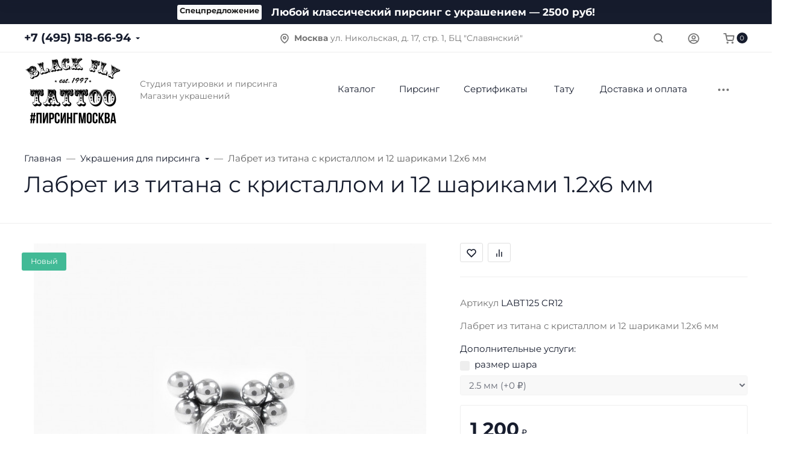

--- FILE ---
content_type: text/html; charset=utf-8
request_url: https://www.google.com/recaptcha/api2/anchor?ar=1&k=6LfWxWwnAAAAAPYOHzjHLhFDjkZfmdwP5s0a2uXn&co=aHR0cHM6Ly9ibGFja2ZseS5ydTo0NDM.&hl=en&v=PoyoqOPhxBO7pBk68S4YbpHZ&size=normal&anchor-ms=20000&execute-ms=30000&cb=sts3w2j0yoep
body_size: 49254
content:
<!DOCTYPE HTML><html dir="ltr" lang="en"><head><meta http-equiv="Content-Type" content="text/html; charset=UTF-8">
<meta http-equiv="X-UA-Compatible" content="IE=edge">
<title>reCAPTCHA</title>
<style type="text/css">
/* cyrillic-ext */
@font-face {
  font-family: 'Roboto';
  font-style: normal;
  font-weight: 400;
  font-stretch: 100%;
  src: url(//fonts.gstatic.com/s/roboto/v48/KFO7CnqEu92Fr1ME7kSn66aGLdTylUAMa3GUBHMdazTgWw.woff2) format('woff2');
  unicode-range: U+0460-052F, U+1C80-1C8A, U+20B4, U+2DE0-2DFF, U+A640-A69F, U+FE2E-FE2F;
}
/* cyrillic */
@font-face {
  font-family: 'Roboto';
  font-style: normal;
  font-weight: 400;
  font-stretch: 100%;
  src: url(//fonts.gstatic.com/s/roboto/v48/KFO7CnqEu92Fr1ME7kSn66aGLdTylUAMa3iUBHMdazTgWw.woff2) format('woff2');
  unicode-range: U+0301, U+0400-045F, U+0490-0491, U+04B0-04B1, U+2116;
}
/* greek-ext */
@font-face {
  font-family: 'Roboto';
  font-style: normal;
  font-weight: 400;
  font-stretch: 100%;
  src: url(//fonts.gstatic.com/s/roboto/v48/KFO7CnqEu92Fr1ME7kSn66aGLdTylUAMa3CUBHMdazTgWw.woff2) format('woff2');
  unicode-range: U+1F00-1FFF;
}
/* greek */
@font-face {
  font-family: 'Roboto';
  font-style: normal;
  font-weight: 400;
  font-stretch: 100%;
  src: url(//fonts.gstatic.com/s/roboto/v48/KFO7CnqEu92Fr1ME7kSn66aGLdTylUAMa3-UBHMdazTgWw.woff2) format('woff2');
  unicode-range: U+0370-0377, U+037A-037F, U+0384-038A, U+038C, U+038E-03A1, U+03A3-03FF;
}
/* math */
@font-face {
  font-family: 'Roboto';
  font-style: normal;
  font-weight: 400;
  font-stretch: 100%;
  src: url(//fonts.gstatic.com/s/roboto/v48/KFO7CnqEu92Fr1ME7kSn66aGLdTylUAMawCUBHMdazTgWw.woff2) format('woff2');
  unicode-range: U+0302-0303, U+0305, U+0307-0308, U+0310, U+0312, U+0315, U+031A, U+0326-0327, U+032C, U+032F-0330, U+0332-0333, U+0338, U+033A, U+0346, U+034D, U+0391-03A1, U+03A3-03A9, U+03B1-03C9, U+03D1, U+03D5-03D6, U+03F0-03F1, U+03F4-03F5, U+2016-2017, U+2034-2038, U+203C, U+2040, U+2043, U+2047, U+2050, U+2057, U+205F, U+2070-2071, U+2074-208E, U+2090-209C, U+20D0-20DC, U+20E1, U+20E5-20EF, U+2100-2112, U+2114-2115, U+2117-2121, U+2123-214F, U+2190, U+2192, U+2194-21AE, U+21B0-21E5, U+21F1-21F2, U+21F4-2211, U+2213-2214, U+2216-22FF, U+2308-230B, U+2310, U+2319, U+231C-2321, U+2336-237A, U+237C, U+2395, U+239B-23B7, U+23D0, U+23DC-23E1, U+2474-2475, U+25AF, U+25B3, U+25B7, U+25BD, U+25C1, U+25CA, U+25CC, U+25FB, U+266D-266F, U+27C0-27FF, U+2900-2AFF, U+2B0E-2B11, U+2B30-2B4C, U+2BFE, U+3030, U+FF5B, U+FF5D, U+1D400-1D7FF, U+1EE00-1EEFF;
}
/* symbols */
@font-face {
  font-family: 'Roboto';
  font-style: normal;
  font-weight: 400;
  font-stretch: 100%;
  src: url(//fonts.gstatic.com/s/roboto/v48/KFO7CnqEu92Fr1ME7kSn66aGLdTylUAMaxKUBHMdazTgWw.woff2) format('woff2');
  unicode-range: U+0001-000C, U+000E-001F, U+007F-009F, U+20DD-20E0, U+20E2-20E4, U+2150-218F, U+2190, U+2192, U+2194-2199, U+21AF, U+21E6-21F0, U+21F3, U+2218-2219, U+2299, U+22C4-22C6, U+2300-243F, U+2440-244A, U+2460-24FF, U+25A0-27BF, U+2800-28FF, U+2921-2922, U+2981, U+29BF, U+29EB, U+2B00-2BFF, U+4DC0-4DFF, U+FFF9-FFFB, U+10140-1018E, U+10190-1019C, U+101A0, U+101D0-101FD, U+102E0-102FB, U+10E60-10E7E, U+1D2C0-1D2D3, U+1D2E0-1D37F, U+1F000-1F0FF, U+1F100-1F1AD, U+1F1E6-1F1FF, U+1F30D-1F30F, U+1F315, U+1F31C, U+1F31E, U+1F320-1F32C, U+1F336, U+1F378, U+1F37D, U+1F382, U+1F393-1F39F, U+1F3A7-1F3A8, U+1F3AC-1F3AF, U+1F3C2, U+1F3C4-1F3C6, U+1F3CA-1F3CE, U+1F3D4-1F3E0, U+1F3ED, U+1F3F1-1F3F3, U+1F3F5-1F3F7, U+1F408, U+1F415, U+1F41F, U+1F426, U+1F43F, U+1F441-1F442, U+1F444, U+1F446-1F449, U+1F44C-1F44E, U+1F453, U+1F46A, U+1F47D, U+1F4A3, U+1F4B0, U+1F4B3, U+1F4B9, U+1F4BB, U+1F4BF, U+1F4C8-1F4CB, U+1F4D6, U+1F4DA, U+1F4DF, U+1F4E3-1F4E6, U+1F4EA-1F4ED, U+1F4F7, U+1F4F9-1F4FB, U+1F4FD-1F4FE, U+1F503, U+1F507-1F50B, U+1F50D, U+1F512-1F513, U+1F53E-1F54A, U+1F54F-1F5FA, U+1F610, U+1F650-1F67F, U+1F687, U+1F68D, U+1F691, U+1F694, U+1F698, U+1F6AD, U+1F6B2, U+1F6B9-1F6BA, U+1F6BC, U+1F6C6-1F6CF, U+1F6D3-1F6D7, U+1F6E0-1F6EA, U+1F6F0-1F6F3, U+1F6F7-1F6FC, U+1F700-1F7FF, U+1F800-1F80B, U+1F810-1F847, U+1F850-1F859, U+1F860-1F887, U+1F890-1F8AD, U+1F8B0-1F8BB, U+1F8C0-1F8C1, U+1F900-1F90B, U+1F93B, U+1F946, U+1F984, U+1F996, U+1F9E9, U+1FA00-1FA6F, U+1FA70-1FA7C, U+1FA80-1FA89, U+1FA8F-1FAC6, U+1FACE-1FADC, U+1FADF-1FAE9, U+1FAF0-1FAF8, U+1FB00-1FBFF;
}
/* vietnamese */
@font-face {
  font-family: 'Roboto';
  font-style: normal;
  font-weight: 400;
  font-stretch: 100%;
  src: url(//fonts.gstatic.com/s/roboto/v48/KFO7CnqEu92Fr1ME7kSn66aGLdTylUAMa3OUBHMdazTgWw.woff2) format('woff2');
  unicode-range: U+0102-0103, U+0110-0111, U+0128-0129, U+0168-0169, U+01A0-01A1, U+01AF-01B0, U+0300-0301, U+0303-0304, U+0308-0309, U+0323, U+0329, U+1EA0-1EF9, U+20AB;
}
/* latin-ext */
@font-face {
  font-family: 'Roboto';
  font-style: normal;
  font-weight: 400;
  font-stretch: 100%;
  src: url(//fonts.gstatic.com/s/roboto/v48/KFO7CnqEu92Fr1ME7kSn66aGLdTylUAMa3KUBHMdazTgWw.woff2) format('woff2');
  unicode-range: U+0100-02BA, U+02BD-02C5, U+02C7-02CC, U+02CE-02D7, U+02DD-02FF, U+0304, U+0308, U+0329, U+1D00-1DBF, U+1E00-1E9F, U+1EF2-1EFF, U+2020, U+20A0-20AB, U+20AD-20C0, U+2113, U+2C60-2C7F, U+A720-A7FF;
}
/* latin */
@font-face {
  font-family: 'Roboto';
  font-style: normal;
  font-weight: 400;
  font-stretch: 100%;
  src: url(//fonts.gstatic.com/s/roboto/v48/KFO7CnqEu92Fr1ME7kSn66aGLdTylUAMa3yUBHMdazQ.woff2) format('woff2');
  unicode-range: U+0000-00FF, U+0131, U+0152-0153, U+02BB-02BC, U+02C6, U+02DA, U+02DC, U+0304, U+0308, U+0329, U+2000-206F, U+20AC, U+2122, U+2191, U+2193, U+2212, U+2215, U+FEFF, U+FFFD;
}
/* cyrillic-ext */
@font-face {
  font-family: 'Roboto';
  font-style: normal;
  font-weight: 500;
  font-stretch: 100%;
  src: url(//fonts.gstatic.com/s/roboto/v48/KFO7CnqEu92Fr1ME7kSn66aGLdTylUAMa3GUBHMdazTgWw.woff2) format('woff2');
  unicode-range: U+0460-052F, U+1C80-1C8A, U+20B4, U+2DE0-2DFF, U+A640-A69F, U+FE2E-FE2F;
}
/* cyrillic */
@font-face {
  font-family: 'Roboto';
  font-style: normal;
  font-weight: 500;
  font-stretch: 100%;
  src: url(//fonts.gstatic.com/s/roboto/v48/KFO7CnqEu92Fr1ME7kSn66aGLdTylUAMa3iUBHMdazTgWw.woff2) format('woff2');
  unicode-range: U+0301, U+0400-045F, U+0490-0491, U+04B0-04B1, U+2116;
}
/* greek-ext */
@font-face {
  font-family: 'Roboto';
  font-style: normal;
  font-weight: 500;
  font-stretch: 100%;
  src: url(//fonts.gstatic.com/s/roboto/v48/KFO7CnqEu92Fr1ME7kSn66aGLdTylUAMa3CUBHMdazTgWw.woff2) format('woff2');
  unicode-range: U+1F00-1FFF;
}
/* greek */
@font-face {
  font-family: 'Roboto';
  font-style: normal;
  font-weight: 500;
  font-stretch: 100%;
  src: url(//fonts.gstatic.com/s/roboto/v48/KFO7CnqEu92Fr1ME7kSn66aGLdTylUAMa3-UBHMdazTgWw.woff2) format('woff2');
  unicode-range: U+0370-0377, U+037A-037F, U+0384-038A, U+038C, U+038E-03A1, U+03A3-03FF;
}
/* math */
@font-face {
  font-family: 'Roboto';
  font-style: normal;
  font-weight: 500;
  font-stretch: 100%;
  src: url(//fonts.gstatic.com/s/roboto/v48/KFO7CnqEu92Fr1ME7kSn66aGLdTylUAMawCUBHMdazTgWw.woff2) format('woff2');
  unicode-range: U+0302-0303, U+0305, U+0307-0308, U+0310, U+0312, U+0315, U+031A, U+0326-0327, U+032C, U+032F-0330, U+0332-0333, U+0338, U+033A, U+0346, U+034D, U+0391-03A1, U+03A3-03A9, U+03B1-03C9, U+03D1, U+03D5-03D6, U+03F0-03F1, U+03F4-03F5, U+2016-2017, U+2034-2038, U+203C, U+2040, U+2043, U+2047, U+2050, U+2057, U+205F, U+2070-2071, U+2074-208E, U+2090-209C, U+20D0-20DC, U+20E1, U+20E5-20EF, U+2100-2112, U+2114-2115, U+2117-2121, U+2123-214F, U+2190, U+2192, U+2194-21AE, U+21B0-21E5, U+21F1-21F2, U+21F4-2211, U+2213-2214, U+2216-22FF, U+2308-230B, U+2310, U+2319, U+231C-2321, U+2336-237A, U+237C, U+2395, U+239B-23B7, U+23D0, U+23DC-23E1, U+2474-2475, U+25AF, U+25B3, U+25B7, U+25BD, U+25C1, U+25CA, U+25CC, U+25FB, U+266D-266F, U+27C0-27FF, U+2900-2AFF, U+2B0E-2B11, U+2B30-2B4C, U+2BFE, U+3030, U+FF5B, U+FF5D, U+1D400-1D7FF, U+1EE00-1EEFF;
}
/* symbols */
@font-face {
  font-family: 'Roboto';
  font-style: normal;
  font-weight: 500;
  font-stretch: 100%;
  src: url(//fonts.gstatic.com/s/roboto/v48/KFO7CnqEu92Fr1ME7kSn66aGLdTylUAMaxKUBHMdazTgWw.woff2) format('woff2');
  unicode-range: U+0001-000C, U+000E-001F, U+007F-009F, U+20DD-20E0, U+20E2-20E4, U+2150-218F, U+2190, U+2192, U+2194-2199, U+21AF, U+21E6-21F0, U+21F3, U+2218-2219, U+2299, U+22C4-22C6, U+2300-243F, U+2440-244A, U+2460-24FF, U+25A0-27BF, U+2800-28FF, U+2921-2922, U+2981, U+29BF, U+29EB, U+2B00-2BFF, U+4DC0-4DFF, U+FFF9-FFFB, U+10140-1018E, U+10190-1019C, U+101A0, U+101D0-101FD, U+102E0-102FB, U+10E60-10E7E, U+1D2C0-1D2D3, U+1D2E0-1D37F, U+1F000-1F0FF, U+1F100-1F1AD, U+1F1E6-1F1FF, U+1F30D-1F30F, U+1F315, U+1F31C, U+1F31E, U+1F320-1F32C, U+1F336, U+1F378, U+1F37D, U+1F382, U+1F393-1F39F, U+1F3A7-1F3A8, U+1F3AC-1F3AF, U+1F3C2, U+1F3C4-1F3C6, U+1F3CA-1F3CE, U+1F3D4-1F3E0, U+1F3ED, U+1F3F1-1F3F3, U+1F3F5-1F3F7, U+1F408, U+1F415, U+1F41F, U+1F426, U+1F43F, U+1F441-1F442, U+1F444, U+1F446-1F449, U+1F44C-1F44E, U+1F453, U+1F46A, U+1F47D, U+1F4A3, U+1F4B0, U+1F4B3, U+1F4B9, U+1F4BB, U+1F4BF, U+1F4C8-1F4CB, U+1F4D6, U+1F4DA, U+1F4DF, U+1F4E3-1F4E6, U+1F4EA-1F4ED, U+1F4F7, U+1F4F9-1F4FB, U+1F4FD-1F4FE, U+1F503, U+1F507-1F50B, U+1F50D, U+1F512-1F513, U+1F53E-1F54A, U+1F54F-1F5FA, U+1F610, U+1F650-1F67F, U+1F687, U+1F68D, U+1F691, U+1F694, U+1F698, U+1F6AD, U+1F6B2, U+1F6B9-1F6BA, U+1F6BC, U+1F6C6-1F6CF, U+1F6D3-1F6D7, U+1F6E0-1F6EA, U+1F6F0-1F6F3, U+1F6F7-1F6FC, U+1F700-1F7FF, U+1F800-1F80B, U+1F810-1F847, U+1F850-1F859, U+1F860-1F887, U+1F890-1F8AD, U+1F8B0-1F8BB, U+1F8C0-1F8C1, U+1F900-1F90B, U+1F93B, U+1F946, U+1F984, U+1F996, U+1F9E9, U+1FA00-1FA6F, U+1FA70-1FA7C, U+1FA80-1FA89, U+1FA8F-1FAC6, U+1FACE-1FADC, U+1FADF-1FAE9, U+1FAF0-1FAF8, U+1FB00-1FBFF;
}
/* vietnamese */
@font-face {
  font-family: 'Roboto';
  font-style: normal;
  font-weight: 500;
  font-stretch: 100%;
  src: url(//fonts.gstatic.com/s/roboto/v48/KFO7CnqEu92Fr1ME7kSn66aGLdTylUAMa3OUBHMdazTgWw.woff2) format('woff2');
  unicode-range: U+0102-0103, U+0110-0111, U+0128-0129, U+0168-0169, U+01A0-01A1, U+01AF-01B0, U+0300-0301, U+0303-0304, U+0308-0309, U+0323, U+0329, U+1EA0-1EF9, U+20AB;
}
/* latin-ext */
@font-face {
  font-family: 'Roboto';
  font-style: normal;
  font-weight: 500;
  font-stretch: 100%;
  src: url(//fonts.gstatic.com/s/roboto/v48/KFO7CnqEu92Fr1ME7kSn66aGLdTylUAMa3KUBHMdazTgWw.woff2) format('woff2');
  unicode-range: U+0100-02BA, U+02BD-02C5, U+02C7-02CC, U+02CE-02D7, U+02DD-02FF, U+0304, U+0308, U+0329, U+1D00-1DBF, U+1E00-1E9F, U+1EF2-1EFF, U+2020, U+20A0-20AB, U+20AD-20C0, U+2113, U+2C60-2C7F, U+A720-A7FF;
}
/* latin */
@font-face {
  font-family: 'Roboto';
  font-style: normal;
  font-weight: 500;
  font-stretch: 100%;
  src: url(//fonts.gstatic.com/s/roboto/v48/KFO7CnqEu92Fr1ME7kSn66aGLdTylUAMa3yUBHMdazQ.woff2) format('woff2');
  unicode-range: U+0000-00FF, U+0131, U+0152-0153, U+02BB-02BC, U+02C6, U+02DA, U+02DC, U+0304, U+0308, U+0329, U+2000-206F, U+20AC, U+2122, U+2191, U+2193, U+2212, U+2215, U+FEFF, U+FFFD;
}
/* cyrillic-ext */
@font-face {
  font-family: 'Roboto';
  font-style: normal;
  font-weight: 900;
  font-stretch: 100%;
  src: url(//fonts.gstatic.com/s/roboto/v48/KFO7CnqEu92Fr1ME7kSn66aGLdTylUAMa3GUBHMdazTgWw.woff2) format('woff2');
  unicode-range: U+0460-052F, U+1C80-1C8A, U+20B4, U+2DE0-2DFF, U+A640-A69F, U+FE2E-FE2F;
}
/* cyrillic */
@font-face {
  font-family: 'Roboto';
  font-style: normal;
  font-weight: 900;
  font-stretch: 100%;
  src: url(//fonts.gstatic.com/s/roboto/v48/KFO7CnqEu92Fr1ME7kSn66aGLdTylUAMa3iUBHMdazTgWw.woff2) format('woff2');
  unicode-range: U+0301, U+0400-045F, U+0490-0491, U+04B0-04B1, U+2116;
}
/* greek-ext */
@font-face {
  font-family: 'Roboto';
  font-style: normal;
  font-weight: 900;
  font-stretch: 100%;
  src: url(//fonts.gstatic.com/s/roboto/v48/KFO7CnqEu92Fr1ME7kSn66aGLdTylUAMa3CUBHMdazTgWw.woff2) format('woff2');
  unicode-range: U+1F00-1FFF;
}
/* greek */
@font-face {
  font-family: 'Roboto';
  font-style: normal;
  font-weight: 900;
  font-stretch: 100%;
  src: url(//fonts.gstatic.com/s/roboto/v48/KFO7CnqEu92Fr1ME7kSn66aGLdTylUAMa3-UBHMdazTgWw.woff2) format('woff2');
  unicode-range: U+0370-0377, U+037A-037F, U+0384-038A, U+038C, U+038E-03A1, U+03A3-03FF;
}
/* math */
@font-face {
  font-family: 'Roboto';
  font-style: normal;
  font-weight: 900;
  font-stretch: 100%;
  src: url(//fonts.gstatic.com/s/roboto/v48/KFO7CnqEu92Fr1ME7kSn66aGLdTylUAMawCUBHMdazTgWw.woff2) format('woff2');
  unicode-range: U+0302-0303, U+0305, U+0307-0308, U+0310, U+0312, U+0315, U+031A, U+0326-0327, U+032C, U+032F-0330, U+0332-0333, U+0338, U+033A, U+0346, U+034D, U+0391-03A1, U+03A3-03A9, U+03B1-03C9, U+03D1, U+03D5-03D6, U+03F0-03F1, U+03F4-03F5, U+2016-2017, U+2034-2038, U+203C, U+2040, U+2043, U+2047, U+2050, U+2057, U+205F, U+2070-2071, U+2074-208E, U+2090-209C, U+20D0-20DC, U+20E1, U+20E5-20EF, U+2100-2112, U+2114-2115, U+2117-2121, U+2123-214F, U+2190, U+2192, U+2194-21AE, U+21B0-21E5, U+21F1-21F2, U+21F4-2211, U+2213-2214, U+2216-22FF, U+2308-230B, U+2310, U+2319, U+231C-2321, U+2336-237A, U+237C, U+2395, U+239B-23B7, U+23D0, U+23DC-23E1, U+2474-2475, U+25AF, U+25B3, U+25B7, U+25BD, U+25C1, U+25CA, U+25CC, U+25FB, U+266D-266F, U+27C0-27FF, U+2900-2AFF, U+2B0E-2B11, U+2B30-2B4C, U+2BFE, U+3030, U+FF5B, U+FF5D, U+1D400-1D7FF, U+1EE00-1EEFF;
}
/* symbols */
@font-face {
  font-family: 'Roboto';
  font-style: normal;
  font-weight: 900;
  font-stretch: 100%;
  src: url(//fonts.gstatic.com/s/roboto/v48/KFO7CnqEu92Fr1ME7kSn66aGLdTylUAMaxKUBHMdazTgWw.woff2) format('woff2');
  unicode-range: U+0001-000C, U+000E-001F, U+007F-009F, U+20DD-20E0, U+20E2-20E4, U+2150-218F, U+2190, U+2192, U+2194-2199, U+21AF, U+21E6-21F0, U+21F3, U+2218-2219, U+2299, U+22C4-22C6, U+2300-243F, U+2440-244A, U+2460-24FF, U+25A0-27BF, U+2800-28FF, U+2921-2922, U+2981, U+29BF, U+29EB, U+2B00-2BFF, U+4DC0-4DFF, U+FFF9-FFFB, U+10140-1018E, U+10190-1019C, U+101A0, U+101D0-101FD, U+102E0-102FB, U+10E60-10E7E, U+1D2C0-1D2D3, U+1D2E0-1D37F, U+1F000-1F0FF, U+1F100-1F1AD, U+1F1E6-1F1FF, U+1F30D-1F30F, U+1F315, U+1F31C, U+1F31E, U+1F320-1F32C, U+1F336, U+1F378, U+1F37D, U+1F382, U+1F393-1F39F, U+1F3A7-1F3A8, U+1F3AC-1F3AF, U+1F3C2, U+1F3C4-1F3C6, U+1F3CA-1F3CE, U+1F3D4-1F3E0, U+1F3ED, U+1F3F1-1F3F3, U+1F3F5-1F3F7, U+1F408, U+1F415, U+1F41F, U+1F426, U+1F43F, U+1F441-1F442, U+1F444, U+1F446-1F449, U+1F44C-1F44E, U+1F453, U+1F46A, U+1F47D, U+1F4A3, U+1F4B0, U+1F4B3, U+1F4B9, U+1F4BB, U+1F4BF, U+1F4C8-1F4CB, U+1F4D6, U+1F4DA, U+1F4DF, U+1F4E3-1F4E6, U+1F4EA-1F4ED, U+1F4F7, U+1F4F9-1F4FB, U+1F4FD-1F4FE, U+1F503, U+1F507-1F50B, U+1F50D, U+1F512-1F513, U+1F53E-1F54A, U+1F54F-1F5FA, U+1F610, U+1F650-1F67F, U+1F687, U+1F68D, U+1F691, U+1F694, U+1F698, U+1F6AD, U+1F6B2, U+1F6B9-1F6BA, U+1F6BC, U+1F6C6-1F6CF, U+1F6D3-1F6D7, U+1F6E0-1F6EA, U+1F6F0-1F6F3, U+1F6F7-1F6FC, U+1F700-1F7FF, U+1F800-1F80B, U+1F810-1F847, U+1F850-1F859, U+1F860-1F887, U+1F890-1F8AD, U+1F8B0-1F8BB, U+1F8C0-1F8C1, U+1F900-1F90B, U+1F93B, U+1F946, U+1F984, U+1F996, U+1F9E9, U+1FA00-1FA6F, U+1FA70-1FA7C, U+1FA80-1FA89, U+1FA8F-1FAC6, U+1FACE-1FADC, U+1FADF-1FAE9, U+1FAF0-1FAF8, U+1FB00-1FBFF;
}
/* vietnamese */
@font-face {
  font-family: 'Roboto';
  font-style: normal;
  font-weight: 900;
  font-stretch: 100%;
  src: url(//fonts.gstatic.com/s/roboto/v48/KFO7CnqEu92Fr1ME7kSn66aGLdTylUAMa3OUBHMdazTgWw.woff2) format('woff2');
  unicode-range: U+0102-0103, U+0110-0111, U+0128-0129, U+0168-0169, U+01A0-01A1, U+01AF-01B0, U+0300-0301, U+0303-0304, U+0308-0309, U+0323, U+0329, U+1EA0-1EF9, U+20AB;
}
/* latin-ext */
@font-face {
  font-family: 'Roboto';
  font-style: normal;
  font-weight: 900;
  font-stretch: 100%;
  src: url(//fonts.gstatic.com/s/roboto/v48/KFO7CnqEu92Fr1ME7kSn66aGLdTylUAMa3KUBHMdazTgWw.woff2) format('woff2');
  unicode-range: U+0100-02BA, U+02BD-02C5, U+02C7-02CC, U+02CE-02D7, U+02DD-02FF, U+0304, U+0308, U+0329, U+1D00-1DBF, U+1E00-1E9F, U+1EF2-1EFF, U+2020, U+20A0-20AB, U+20AD-20C0, U+2113, U+2C60-2C7F, U+A720-A7FF;
}
/* latin */
@font-face {
  font-family: 'Roboto';
  font-style: normal;
  font-weight: 900;
  font-stretch: 100%;
  src: url(//fonts.gstatic.com/s/roboto/v48/KFO7CnqEu92Fr1ME7kSn66aGLdTylUAMa3yUBHMdazQ.woff2) format('woff2');
  unicode-range: U+0000-00FF, U+0131, U+0152-0153, U+02BB-02BC, U+02C6, U+02DA, U+02DC, U+0304, U+0308, U+0329, U+2000-206F, U+20AC, U+2122, U+2191, U+2193, U+2212, U+2215, U+FEFF, U+FFFD;
}

</style>
<link rel="stylesheet" type="text/css" href="https://www.gstatic.com/recaptcha/releases/PoyoqOPhxBO7pBk68S4YbpHZ/styles__ltr.css">
<script nonce="T22tYNUm1No1UWEXteeleQ" type="text/javascript">window['__recaptcha_api'] = 'https://www.google.com/recaptcha/api2/';</script>
<script type="text/javascript" src="https://www.gstatic.com/recaptcha/releases/PoyoqOPhxBO7pBk68S4YbpHZ/recaptcha__en.js" nonce="T22tYNUm1No1UWEXteeleQ">
      
    </script></head>
<body><div id="rc-anchor-alert" class="rc-anchor-alert"></div>
<input type="hidden" id="recaptcha-token" value="[base64]">
<script type="text/javascript" nonce="T22tYNUm1No1UWEXteeleQ">
      recaptcha.anchor.Main.init("[\x22ainput\x22,[\x22bgdata\x22,\x22\x22,\[base64]/[base64]/[base64]/ZyhXLGgpOnEoW04sMjEsbF0sVywwKSxoKSxmYWxzZSxmYWxzZSl9Y2F0Y2goayl7RygzNTgsVyk/[base64]/[base64]/[base64]/[base64]/[base64]/[base64]/[base64]/bmV3IEJbT10oRFswXSk6dz09Mj9uZXcgQltPXShEWzBdLERbMV0pOnc9PTM/bmV3IEJbT10oRFswXSxEWzFdLERbMl0pOnc9PTQ/[base64]/[base64]/[base64]/[base64]/[base64]\\u003d\x22,\[base64]\\u003d\\u003d\x22,\x22G8KUw5twCcKBEcOdYDwrw7DCqsKLw6LDhX3Dsg/[base64]/PcKND8OMwpjDg3/CpELCqcKKGkgLw41yC2PDusO1SsOtw7vDl1LCtsKCw6w8T3pOw5zCjcOLwp0jw5XDmV/DmCfDqnkpw6bDicK6w4/[base64]/w5R0w4k7QsKcw7DCgWojw4YGPgHDpMK+w7xDw53DgsKXTsKLWyZ+BDtwWMOEwp/Ch8KKawBsw6k1w47DoMOOw5Ezw7jDujM+w4HChzvCnUXChsKiwrkEwoTCvcOfwr8Kw4XDj8OJw4zDmcOqQ8OKE3rDvXMRwp/[base64]/[base64]/[base64]/CrsOEwqjDi8KrwpDDvcOCPlxpwphaFwhASsODeg7CpsOXfsKGd8Kvw4jCgX3DgSsSwpZWw5VqwprDm190DsOgwqLDo0Vmw5V9JsKYwp3CiMOew4R7PsK5IABAwqnDicKfQsKHWMKZPMKhwrk6wr3DjCMnwoN+NCltwpTDl8OIw5/[base64]/ClSMKEHhJwrrDuMKAIsKCDcKsAm/[base64]/DjcOBV0FabAxRwo7CkUV9e8OeG8OsAMK1wqc9wp7DjCN7wqAswoIJwp5xOW8lw5A/fHUyEsKtJMOjJHQIw6TDpsOYw5PDqVQzfcOWGBjDsMOBNcK/dEjDpMO2w4AcJMOvZsKCw5c2ZcO8W8KTw4ltwoxZw6DCjsK7wqDCtmrDhMKxw6NiPcOtMMKeYcKNZk/DoMOwQyBldFMnw4xWwrbDlcO6woMdw5vCoiErw6nDo8OZwobDkcO5w6TCuMKxe8KkNMKyb096TcO5G8KwD8Kfw5oswq5YVyEsLsKFw5cqa8Onw6PDv8O3w4oNJj3CmMOKDsONwpTDsWbChRULwpEfwqFWwq0ZC8OnRsKEw5gRbErCsH/ChV7Cu8OoCGQ7SWwbwqrDlh5BI8KAw4NCwoYow4zCjGPDncKvK8KMdMKvKMOgw5Z+wqMPUDg6EH0mwroww503w4UVUhjDgcKmecOdw7x/[base64]/CtMOmwrTCp8OEwrZew5E/OsKkw4LCm8KLBFTCmy8VwozDnnIEw5kQUcOvZMKzKAYFwrh5YcK6wobCtcKjLcOsKsK6w7AbblrCjMKnLMKee8KTPnAcwrtGw7Q+bMOSwq7Cl8OMwqJRDcK3axkZw6Ulw5DDjl7CrsKew7oQwpDDqMOCKcK3XMKcdxZ4wph5FTDDm8KFCmRlw5jCnsOWdMO3O0/CtGzCj2U6FcKpTcOEdsOuFsOdUsOkF8KRw5rClzjDg0fDnsKsZ0/ChF/Ct8KaXcKnw5nDssOGw618w5TCjXkUPXvCrcK3w7bCgjTClsKcwpQZDMOCF8O0bMKGwqo0w6bDiEjCr2nCn0jDghnDozfDvMK9wopWw7jDgsKGw6IUwrJjw7lswrpUw7rCk8K5djPCvTbClR/DnMOVdsOXHsKdCsOMNMOAHMK+aTZfbVLCgsKJN8KDwrULA0E1C8OJwrYdIMOlPcKHD8K7wpHDgcO3wpAvfsOJESHCjTPDuU3CjFHCo0gfwr4MRnAPU8KnwoTDtnrDmAw5w6LCgnzDksOxXsKywqtRwqHDqcKMwrUXw7nCl8K8w4pYw4lpwpHDkMOvw4/CgmDCiD/CrcODWSvCv8KoDMOIwo/CskXDjsKCw5RMccK4w48cDMOefsKuwoYKCMKQw4bDvcOLciXCmHHDm1gSwqcgClJGASzDrjnCl8KoB2VtwpALw4JXw5DCuMKJwogVW8Kjw55uw6cCw6jCtEzCuCzCs8Kcw53Dk1bCn8OIwrLChy/CoMOBYsKUHArCkxXCpXnDosKRMnB2w4jDksOow5UfdElIwpzCqkDDn8KJJAvCu8ODw7fCv8KawrvCoMK+wrURw7nCoUTChxPCk3XDm8KbHE7Dp8KIAsOObsO/[base64]/CmlywpddWMK+wr7DjsOrNsKzwoR2QWrDgWLCsn5VD8KEIcOMw4vDqXvDu8K7CcO4KCnCu8O7KWkUaBLCrwPCsMOkw4fDhybDg0JLw55eZRZnInVyM8Kbwo3Dug/[base64]/DucKHw7TDosKKwo8gwq1/NBcHBMOow5XDg0nCiWFGTHLDncOrZsKCwq/DssK0w7bChMKlw47CvyJywq18XMKbZMOGw7nCrUAGw7AIEcKyB8KcwozDncOcwqIAMsKvwq9IBsKeLFRBw5LCsMK+woTDvg5kQlk0FsKKwoXDpThUw7YZVMOLw79gXsKpw4bDv2R7woAcwqhOwrYhwpXCil7CjsK/GSTCpUHCqcKBFl/CqsKdZQXDu8OVeF0Dw5LCtmXDt8ODV8KDHiDCu8KNw5LDjcKiwpjCvng7bHR+T8KpUn1EwqEnVsOVwoF9Ay5lw5nChT8QKxhTw6/[base64]/Bk/DgkfCqsKZQCYcN0fDpcK3DsO3eRtIKiQtSmbDsMOsRU41AQlGwqbDn3/DusOQw7kew4LDoHdnwqouwrQvQVbDnsOxUcOFwq/CgMOdcMOhU8OyARV6Dz5kABdIwrPCunHCrFsjZxXDkcKLBGzDjcKtSW/CrCEsS8KFVFbDqsKIwr/DgU0iYcK8ScOGwq8ywqPCjsOsYTU+wpfCscOCw7IvZgfCr8KvwpRvw4/CjsObBsOiVX50wojCv8Oew4F+wpnDm3fDqAgxWcKDwoYQGmp1NsKhWsKOwrHDtcKHw6TDosOtw6B1wrnCksO4HsOIOMOEdy/Ck8Ouwr4ewrwOwpcGYgLCvyzCixd1I8OgE3TDoMKkBcKETFTCocOGEMOFVV7DrMOIIhjDmhLDvsOkMsOsOzDChsKpZXUjf3J6WsOHPicxw79TWcKXw5ZFw4/ClyASwrLCusKzw5/Dt8KBI8KAdwYFPRR1TiDDocO6GkRNB8KkeEHDscKvw53Dri41w4TCl8KwbC8Zwq4wCMKRP8KxQzXChcK0w6Q2Mm3DhcOJFcKQw5s5wrfDuEvCoVnDuDpfw6M/wq/DkMO+wrAaMjPDuMOqwovCqQJZwrnDo8KNBsObw6vDtErCkcOtwojCisOjwqTDsMO8wrDCjX3DisOowqVAez0LwprDoMOSw6DDtSE/JxHCmX1eacOmNsOCw7TDnMKjwqF7wqZKKcKFanTCnxzDqV3CjcK7O8Oyw49YPsO9Z8OWwr/[base64]/H3BnR8OJRsKXPw3CszjCogROwojCk2bDpQPCj2BawoN1SSk+LcKDU8OoFzdXLB91A8O2wpXDmSnCk8KTw4/Dm3bCjcKfwr8JKnjCjMK5OsKrVU5TwpN8wq/[base64]/CusKFQGBiw4AADTXCi0/DksKzw5gQw7pFw5XDoWrCncOAwoPDvcOxVDM6w53Dv2rCvMOwXwzDj8O7ZMKowqPCoiPClMOXJ8OQPW3DtlVIwqHDmsKUVMOewo7Cp8O2w5XDlzkFw5rCjSdIwqJAwqoVw5fCncOacW/[base64]/w6kOMMKDwoTChzRqwqh6w5EQRMOswpwWHj3DpjnDvsKQwqtyB8K7w7JFw41Gwqlww7dPwo8lw4HCi8KMJljCjSB+w7gpwrnDu3TDu2lWw5dswpt9w7UOwoDDnBk+TcKUccOywrPCmcOnwrZowq/DkcK2wpXDplx0woh3w63CsDjDpWrClXrCjX/[base64]/DiMO9wqEcw6PDosKybXrDkgp8NyPCoAJjw5VDFm/DujnCjcK0ZDXCocKGwqIhAxhcLcOqI8K4w7nDt8Krw7DCmmEMFVTCqMOIeMKKwqZFOHrCi8Oew6jDuyE3BzTCucOKcMK7wrzCqyp4wplKwo/CvsOMJcKvw4fDmGjDiiZaw7HCmwpBw4fChsK3wqfCrcKlXcO6wpzChxbCnETCmXd1w6DDimjCncK/HnQoW8O5w5LDthRhHAfDkcK9N8KSwpHChCHDgMOuaMOCGXwWQ8OZdcKjRxMBHcKODsK/w4LDm8KawpPCvgFkw6MEw6fDjMO7e8KIWcKJTsOlI8O6JMKsw7fDsT7Cim3Diy14I8KOwp/Cm8OwwoXCuMKldMO8w4DDm1FidRHCoiHDlBZ4AMKMw4DDrCrDq1gEFsOqwodqwrxtf33Cr00EUsK9woDDgcOOw7teecKxV8Knw65Ywq89wqPDosKFwpclYFDCo8K6wrcrwoQkGcOKVsKcw5PDiSErZ8OALMKgw5zDnsOCbiFew6XDuy7Dny/CnTFsP3cCC0XDmsO4OlcFw5DCjx7DmDnCk8Olwp/[base64]/Cn0TDkVfDj0zDlBHCrsOLwo5UcMOBfTpFYcKkZ8KbWBJxP0DCo2nDpsKWw7jCtC1YwpwZSFgQwpcVwrx6woDChybCsXhGw5EiHHbDn8K1w7vCm8OxMlgGU8KrJCM9wrFpc8KJVsO9ZMKEwrV1w53DiMKMw5Vew7pDY8KJw67ClH/[base64]/[base64]/DscKpPGPCoiRcezLDijcOwogTF8KEQ07CvghjwrE0wqrCqR/DvsK8w7xTw5wUw7QSUQ/Dt8O2wqNGZkZBw4PCjjjCo8K9F8OqfcOnwq3CjRAmIAx7KQbCiUDDrznDkU3DlH4YTSkTRcKpBRnChEPChUvDncKJw7/DjMOGMMOhwpw0PcOKGMOWwpTCmEjCowldFsKFwr4WLHhUTko6I8OZYkzDr8KLw7sbw5tbwpR7PyHDqQ7Co8OCw7LCmHYRw6fClHFnw6XDsR/DryR+MH3DssKiw6rDo8K6wosjw7fDvU/[base64]/SifDuTrDgcKKYzgywrsnHMOWIzbDqcKQc0ccw6bDoMOCAkVuaMKzw4NgahJeNsKWXHzCn0vDujZ0dFbDgBh/[base64]/wqljJEAGHBNDVELDhSjDmVnChcOYwqnCr0fDocOKBsKhacOvZi4gw6kwEkpYwqtWwrzDkMKlwpBvFETDl8Odw4jCsG/[base64]/wprChsOGw6lsw5jClMObwqs4TMOJYVTDmRY/[base64]/[base64]/CisKIfMOxw7zDnw8GdgPDqBZKXEjDjXNewqY/ccOvwq5rZsKSwpdIwrl6BsOnI8Kzw6bCpcK+wr5VfWzDpEbCvVMPYwATw6wYwq7CrcK7w6RoN8Ovw4PCtDDCrBDDjlfCs8KZwptqw4rDu8KcdMOJOcOKwrYtwr9gPT/DrsKkwprCgMKXSDnDp8Kaw6rCtxE2wrJGwrExwoJiIWdBw6HCnsKOCAA/w7AIfjgEecKoQsOewoEuWVXCvcO8VnLCkFwYFMKgB3bCv8K+GMKbcGNUQHXCr8K/TWEdw7LDpzPCvMOfDz3CssKtInhEw7d9wqBEw6lRw7g0cMOWHxzDjMKJKcKfGEV0w4rDkwbCk8O7w7RKw5MZIcOAw6pvw6dSwo/Dk8OTwoJvOEZ1w7DDrcK9T8KbYS7CoTFMw6DCjMKpw60uNQBxwofDqcOwajdlwojDosKqWcKswrnDo2NaJhjCh8O1LMKrw5XDvnvCr8O/[base64]/CjcOYw6/DsMOoaCAuwrthU8OsXT/[base64]/w4VXw5kxw6XDq3g2wq1rO2tuAcORScOqwqvDkngceMOBK2lOB0lSFQdlw6DCucKow6lwwrB7QT0XZcO1w5RxwrUgw53CpQt3w4vCtic1wofCgmYzXCcOWjxCfAZAw4czdMKZHMKcExfCvwLCm8KhwqwdYm/Ch3RpwrPDucKVwpjDnsORw6/DicOiwqgbwqzCjGvClsKkEMKYwpplwoYEw6NPAcOEblzDuxNHw4nCrsOke3jCqwBhwocHGMK9w4nDmFfCicKsdBnDgsKUTX/DjMONJxDCixPDq3oqT8KPw6IGw4XCii7Cs8KZwonDlsKmU8Ohwptmw5zDrsOnwr56w47Ct8KxR8O/w5dUe8O7egxQw6XCgMK9wo0GPlvDlG7Chy0oeg5kw6HCrcOswo3CkMKrUcKCw73DohM+CMKFw6p8wqDCnMOpAz/CocOUw4DChRIsw5HCqHNzwo89L8KGw7YDCcKbRcKPL8OTfcONw4/DkCrDqcOoTzAfPFvDq8OFTcKXNWA6QEA6w4xcwotOdMOZw7JmaBdeE8O5acOtw5nDhAPCkcOVwrPClQTDuDbDvMOONMOwwphoQcKBW8K/bhHDj8Orw4TDnWdXwo3DqcKbUx7Dv8K6wqzCvSzChMKiPEAaw7ZtBcO/wo48w6bDnDnDixEZZcOLw54kMcKLSUrCiBJHw7HCq8OTE8KRw6nCsFbDvMOXNDjChSvDn8OaEMOecMOMwoPDgcKlD8OEwqnCo8Kvw6PCjDnDosOzK2FTQm7CiWpiw6RMwqEvw6/CkEBVMcKmc8OsFsO8woo1ccOgwpXCpcKPAQjDpMK9w4gcJcKWWktawoBKKsOwaAg3elh6w6EASRt1UsOFZ8KzUcOzwq/CpcOxw7REw4coecOBw7J7RHhAwoHDsFkyG8O6akNRwo/CosKEwr9jw47CjsKERMOWw5LDpQzCqcOvBcONw5fDth/CrAfCvcKYwqgdwrHCl3bCg8OQDcO1JmvCkcOtXcK5KcO5w4AAw7J1wqotSF/Ci33CqSnCjMOwJ1FJCQ/DplEQw6p9ZFnDvMKLcD9BBMKYw5UwwqjCs2LCq8Kiw7N5woDDhcOVwpg/[base64]/DkMKwcT0Bwr/DhMOWwoPDsQtHasKFwq9awqIdPcKWC8OUWMKHwpcTMMOLA8KsTMOjwpPCisKfYCgPdBtCExx2wptLwq/DlsKAScOaRyXDtsKLJWwvRMKbIsO/[base64]/Du8Opw7pSdcOtwr3CrFhxw6fCpAfCqsKEVcOWw4Q/[base64]/ClMKzDMOcIGzCgyTCksKawrTDln8/Vl4Ewpcowokmwo/CvXXDhcKywoLDmAYuPBNVwr8EDRUSbTPCpsO5HcKYHG9HMDnDsMKBFB3Dn8KUcErDoMOOesOVwq8sw6VZVxvCucOSw6fCv8ONw4fDvcOgw67DhcKHwqrCssOzYsKRRw/DiDPCtMONScOnw68LCDYSSm/DgFIefmLDkBECw6Zla15/[base64]/DjcOpwrspwovCkznCvMKHasO7woHCgcKqw58yQcOMLsOpwqTCuRzCi8KhwpHCoHfCgi8EZMK7ZcKoYMOiw48Yw7HDszUdL8Ovw4nCiHwMMMOMwqDDi8OfHMKdw6/[base64]/[base64]/DpX5wwqAEDsKiw65JwqfCo8Odw57CpiZpUsKbdcOSDS/DmC/DtMKKwoRHEsO7w48fUcOGw4NEw7dKK8K8LE3DqmbCnsKPPygWw7YxLy/CmjAwwozCicO8TMKRW8OXesKFw4LDi8OCwrhdw5dfYATDkmpZVGluw6B5EcKKwoMXwqHDrEUZKsO9Ig15csOnwp3DtiZCwrlbD3TCsiHDnSzDs1vDrMKWK8Kjw7EEOwZFw6Zqw55/wpJKSHfCnsKCWzHDjmNkCsOBwrrDphNjWkLDrybCh8KHwp4hwo0KDjRhdsKhwrBjw4BBw6NYdgM/[base64]/CusK6MUnCvcOsBRN7BcKxwp4ODBvDk3nChWXClMKNFiDCpsOYwp14LjEmU0DDszrDisOdJAgUw69eGXTDusO5w7MAwog6RMOYw4wWw4/DhMOgwp8SbkVwa0nDqMKbPk7CkcK0w7LDucK7w7oGf8KLf1kBdj3DksKOwr5+DnjDr8KmwpoDYBF7w4wSPl/CpD/[base64]/DpkfCqSwXaHwXEzHCr8KTw61NwqHDkCzDvsOiwo5Hw5bCi8K4ZsK7A8OiSmfCh3d/[base64]/CvMKjXcOZW8KGwpHDjcO4woMoYk8ow43DikRPXV/CisOoJCFkwpXDgcKdwoEaTMK0D2NaBsOGDsOjwpTClcK/G8KCwobDqsKyX8KvPMOscQlqw4IvTg03QsOKO3pxawPCr8KxwqQAbnFYOMKzwpjCtykENT9WHcKEw5DCjcOxwrHDu8KuF8O3w67Dh8KRdU7ChsODwrrCvsKowpRJJ8OFwpTColbDoCfCksOFw7vDnmzDmHM0HnY/w4chAsOkDMKHw4V2w4Y7wrDDlMOUw7ocw6HDi1kow7oOYcO/Ch3DtwlRw45dwrNXaRvDpQs7wo5PbcONwpAIF8ORwoQ5w59XcMKsZHVeCcK4G8Ksfkpzw7dZRSbDhsORLcOsw63CgCXCoUHCl8OXwonDnXpmNcO/w43Du8KQdcOswqYgwqPDusO6GcKaGcO5wrHDjsK3GREEw6IHeMKTNcOjwqrDg8KTK2V8FcObMsOCw78XwqTDgcOZJcK6RMK5CHfCjMKRwpl8V8KoNxBiFcOgw4dYwrgJbMO6DsOXwoZWwq0Yw5zDt8O/WibCk8Oqwpw5EhfDksOUDcO+VXHCqHTCicO8Y1YbHcKqHMKEG3AASsObS8OmU8KpJcO0BRddIGMvWsO7Kio2NRbDk0l1w4d0SiFqHsOAGG/DoE0Gw60ow6J5XSk0w6rCqMOzeX51w4pawo4/wpHDvAPDugjDlMKoZSzCoUnCtcKmP8KCw4QrRMKLAA3DusKZw5zDknbDr3jDqW8TwqXCjRrDq8OIYcO1UTlvFFLCtMKQwrxDw7Rmw7Fbw5PDucO0fcKvccOcw7dybQZRVcOjangdwoU+M0EqwoYRwopKRRQdCltWwrXDpC7DhnbDvMKcwpM/[base64]/PcKWd8OHUBVYbzjCgkfDmMONVX3CgcKNwq3CmsO3w5DCoAHCrApHw6LCgnECcgnDvlYUw6zCi2LDuFouYxDDhCVwEsKcw4soPVjCicO6KsOwwr7Cj8K9wr/CnMOuwow5woF1wrnCtwEoOUkMGcKUwptswohEwqQDwr3DrMOQJMK/fMOsbV9iD205wrBWCcKeFMOKfMOVw4Enw78sw6/CrjAIVcOyw5TDnMO6wqgpwp7ClHLDksOzaMK+PlwSNljClMOoworDu8K/w5jCnBbDijMVwrUpBMK2wpLDnmnCmMKZY8OaaB7DrsKBZ11/w6PDkMOrYBDCgTMiw7DDonkTcH18KB1EwrpLIihgw4HCgBN/dGXDh0vCjMO8wrhCw7/DjcO3NcOzwrc0wr3ChTtgw5TDgG/DhhMhwppWw5UVPMK/bMOiBsKjwpVfw7rCnnRCw6rDgS5Fw4Epw7NNecO1w5oqY8KyP8OAw4dbGcKjJUzCgRvCkMOAw7AAHcOxwqDDhX/DpMK1csO7fMKnwok+FxtdwqpOwonCrMOkw5IFw4FcDUQSCBPCqsKyTMKDw7rCt8Ktw6ZEwqUUOcKsFWLCsMKRw5DCqsOcwog+MMKGXSfDjcKLwoXDhysjFcKoPxnDnXjCosOQeGs4w55hMMOxw4bDnUMoB05Iw47CowfCisOUw4zCtRLCt8O/[base64]/FF3CrHjDosOaw73DkSvDgMO7CmDCi8K8RQ3Dj8Omw6wfXsO/[base64]/[base64]/DmcOQOMKtZcK/[base64]/[base64]/[base64]/SQMqwpcndsKELDvCgMOnw71owpnDvMOzScKBwrHCpW7CrHpRwrLDmcKOw7bDhGnCjcONwqXCuMO1McKWAMKwR8KLwp/DvMOXOcKpwqrCtsOQw4o0GCnDqnzDm0NEw7ZSJsO7wohrLcOZw4koX8KXA8OEw68Iw7w4bAnCksKteTTDthnCnh7CksK+K8OawrBIw7/[base64]/Di8OTXh80worChcKBHEQbw7bDtUMxXsOQGz5GXivDkMO0w5HDlMOZQsOacFoYwqYDVDTCj8KwXHnCtsKnBsKUajPCm8KIKU4YOsOVPXDCq8OmOcKXw6LCu3hWwo/CjkYAAMOmI8O4Rlc3wpfDozFAwqorFxcXI3YXHsKfbEIZw7ESw6jCnA4Qa07CmWHCisKdUwEIw5JXwoByF8OHKUpgw7HDm8Kcw4YYw4TDk1nDisK0PlAVeSs7w7gWcMKbw6rDrSs5w7TCpREGWjPDncOjw4TCisOtw4IywqDDmG1/w57CusOOOMKiwpsfwrTDnCvCo8OqAT1JPsKlwpxHSFdCw5dGCxEFEMOfWsK2w73DuMO4Aj4WFQwdIsK4w5JGwq1ENBTCkBUhwp3DtnUow78Zw7fDhhgUYSfCq8Oew4FmLsO3wp7DoyzDscOiwr/[base64]/Cu2/CuX3DnsK5cMONZcO1woxlwpFWGsOTwpxUXMK6wpp1w4jCt27CoH1vakbDrBgfLsK5wpDDrMO4U03CpEJiwr49w4spwr/CkQw4d33DocKSwrECwrzDmsK0w5l5bXFgwpfDisOuwrfDqsK8wohVQ8Kvw73DqsKqR8OjM8KdKQt/fsO0w7DCnhQzworDvFxsw7BEw4/Cs2NPcsK3D8KaXMOCb8OUw4MOCsOfBSTDiMOvM8Klw5AHfhzDs8K9w7/[base64]/Cr8KCF8O3wrMjTcOKOsOBGcKCKMKec2vCvDl9UcKheMKGbTUswqrDi8OqwplJLcOATGLDmMOPw7jCsFhtbMKrwpNKwpJ+w7fCi2ACMsKEwrdyNMK/wrAZd1lMwrfDucKqEMKZwqPDm8KcAMKsHl3DkcOQwqsRwqrDoMKfw73Dv8KjQMKQFy8SwoEfScKMPcOMQzZbwrwiPF7DhmAvaHc9w5zDlsKzw75iw6nCiMKmaUfDtz7CpMOVNcK3woDDmTHChcO/T8KQQ8OlWS9Dw4cnScKABsKMKsKLw43Cu3LCucKAwpUyCcOhZlvDvFEIwoA1QMK4FgRkN8Olwq56D3vCu3fCiGXCixPDllpqw7ZXw4TCnwzDlz1Pw74vw53Cp03CosOyEGnDn1jCvcOXw6fDuMK2GTjDhsK7wqd+woTDn8O/[base64]/CscOFwrZIdcKgZsK1BcOAw7oLwoXCniU8D8KAPsKow7jCtsKpwqPDpsKdNMKMw6vChcKJw6/CrsK7w6oxwpZlQgsvOMOvw7/Di8OwEmJxPngaw68NGSXCscO/IMO0w6DCnMO1w4XCo8O4WcOrBwvCv8KtM8OTRh7Dq8KXwoxEwpbDmMOkw5XDsAnCrVDDtsKUYQLCmF/Drkl5w5LCjMOFw4xrwrjCjMKlSsK5wr/CmcObwpNsVsOww4jDvTTChV/DoSPChRXDkMKrD8K5wo/DgsOEwqvDn8Ocw43DiWvCjMOiGMO7VDPCgsOtDsKiw4Y1AkFfCsORWsK6XicrUG/Dp8K2wozCm8O0wqsyw69fIjbDsmrDnULDmsONwp3CmXkSw7wpe2Iqw5vDihDDqBlMLlrDliNvw7vDnw/CvsKXwqDDihXCg8OKw4VAw5EkwpRHwrzCl8OrwovCoTFLOBl5YkEKwpbDrsKnwrHCssKKw57DuWfChy4ZbQVzGsK0BVvDhCA/[base64]/PHvDoMObQComZjIYYn0CwovCtjfDnxMGw7nDsQnCp18hBcK+wp7ChxrDtlpQw7PDj8OSYT/Ck8KmIMOGGVJnXRvCu1Nkwo06wqnDkDLDlSYlwpnDkcKib8KuMMKrw7vDrsKlw7pWJsOSIsK0ZmLDsDXDqHJpEg/CiMK4woV5Ryt3w4HDpm9rRCfCmmUQNMK0U25Qw4LChQ3CqF87w4BqwqsUNy/Dk8OMBktWAWBcw5TDnzFJw4rDiMKyVwjCscKsw47CjhDClUTDjMK5w6HCisONw7QGd8KhwqfCiErCpwTCr3/Cr3xvwrc2wrHDgC7DpyQUO8OaWcKowqlpw5RNGVvCvTRPw5xwGcKjaC9nw6YjwrJWwo9hw7DDmcO0w5/Di8OUwqU6w4hOw4rDjMKhZzzCq8OEE8OCwp12ZsKPfxQvw496w4PCuMKnKApbwqIswp/CsBFIwq9oBXBWecKnWxLCpsOiwrHDmVTCqgAceFgZM8K6UMOkwqfDizdEZ3vCgMO0TMOWXkNtNgVyw6jCokoUTy4+w5nDj8Osw4lUwqvDp19DdRcPwq7Dozs5w6LDvsOsw5Jbw4oAD2/CmMOPdMOKwrofJcKiwpldQjTDqMO5ZMOnWsOLS0rCrXHDnFnDnGnCmcO5N8O4acOnNnPDg2TDqC7Dh8OswoXCjsKmw61CcsOjw7BeFwDDrV/Ch2TCiQrDlgs1amrDj8OUwpHDocK4wrfCok54YmPCiHpdX8Khw5fCr8KhwqzDswPDnTQJT1YqE297cHzDrGnDhsK+wrLCicKoCMO7wqrDicOGfG/[base64]/[base64]/CuHLCl8K/w5E0cgwswp0swpzCtyHCoDfDvhMoV8OvM8OKw6pwCsKmwq88dRXDsylHw6rDnhfCiThJZBLCm8OSMsOjYMO2w5sYw4xefcOULkFFwoHDpMKJw4DCrMKFaDIkG8OsX8Krw6bDjcOsfsKuMcKswodAacOIa8KORcOXGMKTc8K5worDrShOwroiLsKacioJF8K2w5/[base64]/w60tVcK+w7bDtG/[base64]/DvGJaPWvDgVorMsOoO8KeMcOHSkjDsE4Mwo3CjMKhDEDCjTcxRMO2ecKfwrkSEmXDgBUXwo3DhzYHwpTDghREccKje8K/BVvDqcOewp7DhRrCh1sjDcOQw43Dv8OqHC/Ct8KQPcOvw70reVDDv0Qowp/Do3hXw4pDw7cFwqrCp8KKw73Cqjg9woDDszoJFcKwOQ46bcOGCVNAw5sew7MaIDXDkVHCqsOvw5FDw7XDucO7w7F1w7Nbw6NewojCl8OXYcOjGTAeHz/CncKGwrExwrjCiMKEwqkYZjJFDVMfwpxtWcObw7Mxb8K9aCd2wq3CmsOAwobDgWF7wooNwr3DjzLDqyY1BMK5wrXDoMKgwpEsAw/DunXDu8KfwoMxwpQjw5YywrUgw4R1fjPCtTUHSTkXO8K1QnjDmcOJDGPCmkALEGVqw40mwovCoyEfw607HifCvXFhw7TCnSBow6rDpxXDgTIfEcOpw6HConAywrTDh3pNw5FDHsKdTcO4Z8KxLMK7AMKPCHR0w45Tw6fDggc/[base64]/H8K6WVpWwpV6wpwIw4hFwqYlYsKuCDM5GhZZW8OeUXrCtsKXw4xtwr7DrQJGw7s1wqsvwoZLW1YaZ3ERKsOGRCHChifDjcOaUyx/wpHDl8Kiw5EqwrjDlEQOTg5pwr/CksKUDcODMMKSw4tKTFTClBzCmG9Swr14NMK3w5fDscKYd8KARX/DqsKKRsOLPcKmG07DrsKrw6bCoSbCqQB/w4wUOsKuwqY8w4vCjsK4DxPDnMOFw5sIai94w6pnbg8Qwp5tMMOkw47DgsK2ShMtGFDCnMKgw5TDinPCqsOTVcKuC2LDvMK6AW/CtggQJCV0XcKswrDDjMOxwr/DsigsMMKjI0zCtVMIw5pPwpzDj8K1TgQvIsK3Z8KpVUzDjW7DhsKtAiVCdV9owoLDtnzClCfCpxfDo8OeOcKiFMKlwpPCocO2IhhFwpLCjcOzFDoow4/DkcOvw5PDm8OaYcOqSVELw64twrlmwpLDlcO6w58UB0XDp8KUwrp/Ox1zwrV7I8K/YFXCt1gDDGAyw7I1YcKWT8OMw5hMw7ECEMKCDXNMwphXw5PCj8K0BXpPw5/CncKswobDtsOQPkDDt38uw5DDqToEI8OfPkhdSmrDnxDCpDRgw5gWKV9hwpoiVsKfTh45w6vDh3PCpcKTw5NFw5fDtcKBw6XDrGYDPsKuw4DCn8KlYsKldQbCjw3Dtl3DosOSVsKkw6YBwpvDkhkJwqdrw7nCsEgkwoHDiE3DlMKPwr/[base64]/w7Auwrlnw7bDlmZUwr/[base64]/wp/DhS8LwqfCm8O+XcKdwovDl8KDDygNwqfCjEsjHMOZwo8AbMOZw5IOQHJ/esOAUMKzbzTDuwYowohQw4LDm8KywqIbeMOhw7/Ci8Oawp7Dqm/[base64]/[base64]\x22],null,[\x22conf\x22,null,\x226LfWxWwnAAAAAPYOHzjHLhFDjkZfmdwP5s0a2uXn\x22,0,null,null,null,1,[21,125,63,73,95,87,41,43,42,83,102,105,109,121],[1017145,884],0,null,null,null,null,0,null,0,1,700,1,null,0,\[base64]/76lBhnEnQkZnOKMAhmv8xEZ\x22,0,0,null,null,1,null,0,0,null,null,null,0],\x22https://blackfly.ru:443\x22,null,[1,1,1],null,null,null,0,3600,[\x22https://www.google.com/intl/en/policies/privacy/\x22,\x22https://www.google.com/intl/en/policies/terms/\x22],\x22TUtQadLAxtDFTmuHHYDWHMiPrlX44Q5r65qWdRHoJGw\\u003d\x22,0,0,null,1,1769257542375,0,0,[168,164,94,176],null,[114],\x22RC-Jdj7FTVJYeqT-Q\x22,null,null,null,null,null,\x220dAFcWeA58YYs3nIgy3kNp-yvdS29265lpYIIIR_4pxf-tNrO3WX_i09dK1Pk7j_qsfK8zgkafH1d-2oyaRCd7KPKxsOcLWXK7NA\x22,1769340342279]");
    </script></body></html>

--- FILE ---
content_type: text/html; charset=utf-8
request_url: https://www.google.com/recaptcha/api2/anchor?ar=1&k=6LfWxWwnAAAAAPYOHzjHLhFDjkZfmdwP5s0a2uXn&co=aHR0cHM6Ly9ibGFja2ZseS5ydTo0NDM.&hl=en&v=PoyoqOPhxBO7pBk68S4YbpHZ&size=normal&anchor-ms=20000&execute-ms=30000&cb=z0c4vhibvbqs
body_size: 49356
content:
<!DOCTYPE HTML><html dir="ltr" lang="en"><head><meta http-equiv="Content-Type" content="text/html; charset=UTF-8">
<meta http-equiv="X-UA-Compatible" content="IE=edge">
<title>reCAPTCHA</title>
<style type="text/css">
/* cyrillic-ext */
@font-face {
  font-family: 'Roboto';
  font-style: normal;
  font-weight: 400;
  font-stretch: 100%;
  src: url(//fonts.gstatic.com/s/roboto/v48/KFO7CnqEu92Fr1ME7kSn66aGLdTylUAMa3GUBHMdazTgWw.woff2) format('woff2');
  unicode-range: U+0460-052F, U+1C80-1C8A, U+20B4, U+2DE0-2DFF, U+A640-A69F, U+FE2E-FE2F;
}
/* cyrillic */
@font-face {
  font-family: 'Roboto';
  font-style: normal;
  font-weight: 400;
  font-stretch: 100%;
  src: url(//fonts.gstatic.com/s/roboto/v48/KFO7CnqEu92Fr1ME7kSn66aGLdTylUAMa3iUBHMdazTgWw.woff2) format('woff2');
  unicode-range: U+0301, U+0400-045F, U+0490-0491, U+04B0-04B1, U+2116;
}
/* greek-ext */
@font-face {
  font-family: 'Roboto';
  font-style: normal;
  font-weight: 400;
  font-stretch: 100%;
  src: url(//fonts.gstatic.com/s/roboto/v48/KFO7CnqEu92Fr1ME7kSn66aGLdTylUAMa3CUBHMdazTgWw.woff2) format('woff2');
  unicode-range: U+1F00-1FFF;
}
/* greek */
@font-face {
  font-family: 'Roboto';
  font-style: normal;
  font-weight: 400;
  font-stretch: 100%;
  src: url(//fonts.gstatic.com/s/roboto/v48/KFO7CnqEu92Fr1ME7kSn66aGLdTylUAMa3-UBHMdazTgWw.woff2) format('woff2');
  unicode-range: U+0370-0377, U+037A-037F, U+0384-038A, U+038C, U+038E-03A1, U+03A3-03FF;
}
/* math */
@font-face {
  font-family: 'Roboto';
  font-style: normal;
  font-weight: 400;
  font-stretch: 100%;
  src: url(//fonts.gstatic.com/s/roboto/v48/KFO7CnqEu92Fr1ME7kSn66aGLdTylUAMawCUBHMdazTgWw.woff2) format('woff2');
  unicode-range: U+0302-0303, U+0305, U+0307-0308, U+0310, U+0312, U+0315, U+031A, U+0326-0327, U+032C, U+032F-0330, U+0332-0333, U+0338, U+033A, U+0346, U+034D, U+0391-03A1, U+03A3-03A9, U+03B1-03C9, U+03D1, U+03D5-03D6, U+03F0-03F1, U+03F4-03F5, U+2016-2017, U+2034-2038, U+203C, U+2040, U+2043, U+2047, U+2050, U+2057, U+205F, U+2070-2071, U+2074-208E, U+2090-209C, U+20D0-20DC, U+20E1, U+20E5-20EF, U+2100-2112, U+2114-2115, U+2117-2121, U+2123-214F, U+2190, U+2192, U+2194-21AE, U+21B0-21E5, U+21F1-21F2, U+21F4-2211, U+2213-2214, U+2216-22FF, U+2308-230B, U+2310, U+2319, U+231C-2321, U+2336-237A, U+237C, U+2395, U+239B-23B7, U+23D0, U+23DC-23E1, U+2474-2475, U+25AF, U+25B3, U+25B7, U+25BD, U+25C1, U+25CA, U+25CC, U+25FB, U+266D-266F, U+27C0-27FF, U+2900-2AFF, U+2B0E-2B11, U+2B30-2B4C, U+2BFE, U+3030, U+FF5B, U+FF5D, U+1D400-1D7FF, U+1EE00-1EEFF;
}
/* symbols */
@font-face {
  font-family: 'Roboto';
  font-style: normal;
  font-weight: 400;
  font-stretch: 100%;
  src: url(//fonts.gstatic.com/s/roboto/v48/KFO7CnqEu92Fr1ME7kSn66aGLdTylUAMaxKUBHMdazTgWw.woff2) format('woff2');
  unicode-range: U+0001-000C, U+000E-001F, U+007F-009F, U+20DD-20E0, U+20E2-20E4, U+2150-218F, U+2190, U+2192, U+2194-2199, U+21AF, U+21E6-21F0, U+21F3, U+2218-2219, U+2299, U+22C4-22C6, U+2300-243F, U+2440-244A, U+2460-24FF, U+25A0-27BF, U+2800-28FF, U+2921-2922, U+2981, U+29BF, U+29EB, U+2B00-2BFF, U+4DC0-4DFF, U+FFF9-FFFB, U+10140-1018E, U+10190-1019C, U+101A0, U+101D0-101FD, U+102E0-102FB, U+10E60-10E7E, U+1D2C0-1D2D3, U+1D2E0-1D37F, U+1F000-1F0FF, U+1F100-1F1AD, U+1F1E6-1F1FF, U+1F30D-1F30F, U+1F315, U+1F31C, U+1F31E, U+1F320-1F32C, U+1F336, U+1F378, U+1F37D, U+1F382, U+1F393-1F39F, U+1F3A7-1F3A8, U+1F3AC-1F3AF, U+1F3C2, U+1F3C4-1F3C6, U+1F3CA-1F3CE, U+1F3D4-1F3E0, U+1F3ED, U+1F3F1-1F3F3, U+1F3F5-1F3F7, U+1F408, U+1F415, U+1F41F, U+1F426, U+1F43F, U+1F441-1F442, U+1F444, U+1F446-1F449, U+1F44C-1F44E, U+1F453, U+1F46A, U+1F47D, U+1F4A3, U+1F4B0, U+1F4B3, U+1F4B9, U+1F4BB, U+1F4BF, U+1F4C8-1F4CB, U+1F4D6, U+1F4DA, U+1F4DF, U+1F4E3-1F4E6, U+1F4EA-1F4ED, U+1F4F7, U+1F4F9-1F4FB, U+1F4FD-1F4FE, U+1F503, U+1F507-1F50B, U+1F50D, U+1F512-1F513, U+1F53E-1F54A, U+1F54F-1F5FA, U+1F610, U+1F650-1F67F, U+1F687, U+1F68D, U+1F691, U+1F694, U+1F698, U+1F6AD, U+1F6B2, U+1F6B9-1F6BA, U+1F6BC, U+1F6C6-1F6CF, U+1F6D3-1F6D7, U+1F6E0-1F6EA, U+1F6F0-1F6F3, U+1F6F7-1F6FC, U+1F700-1F7FF, U+1F800-1F80B, U+1F810-1F847, U+1F850-1F859, U+1F860-1F887, U+1F890-1F8AD, U+1F8B0-1F8BB, U+1F8C0-1F8C1, U+1F900-1F90B, U+1F93B, U+1F946, U+1F984, U+1F996, U+1F9E9, U+1FA00-1FA6F, U+1FA70-1FA7C, U+1FA80-1FA89, U+1FA8F-1FAC6, U+1FACE-1FADC, U+1FADF-1FAE9, U+1FAF0-1FAF8, U+1FB00-1FBFF;
}
/* vietnamese */
@font-face {
  font-family: 'Roboto';
  font-style: normal;
  font-weight: 400;
  font-stretch: 100%;
  src: url(//fonts.gstatic.com/s/roboto/v48/KFO7CnqEu92Fr1ME7kSn66aGLdTylUAMa3OUBHMdazTgWw.woff2) format('woff2');
  unicode-range: U+0102-0103, U+0110-0111, U+0128-0129, U+0168-0169, U+01A0-01A1, U+01AF-01B0, U+0300-0301, U+0303-0304, U+0308-0309, U+0323, U+0329, U+1EA0-1EF9, U+20AB;
}
/* latin-ext */
@font-face {
  font-family: 'Roboto';
  font-style: normal;
  font-weight: 400;
  font-stretch: 100%;
  src: url(//fonts.gstatic.com/s/roboto/v48/KFO7CnqEu92Fr1ME7kSn66aGLdTylUAMa3KUBHMdazTgWw.woff2) format('woff2');
  unicode-range: U+0100-02BA, U+02BD-02C5, U+02C7-02CC, U+02CE-02D7, U+02DD-02FF, U+0304, U+0308, U+0329, U+1D00-1DBF, U+1E00-1E9F, U+1EF2-1EFF, U+2020, U+20A0-20AB, U+20AD-20C0, U+2113, U+2C60-2C7F, U+A720-A7FF;
}
/* latin */
@font-face {
  font-family: 'Roboto';
  font-style: normal;
  font-weight: 400;
  font-stretch: 100%;
  src: url(//fonts.gstatic.com/s/roboto/v48/KFO7CnqEu92Fr1ME7kSn66aGLdTylUAMa3yUBHMdazQ.woff2) format('woff2');
  unicode-range: U+0000-00FF, U+0131, U+0152-0153, U+02BB-02BC, U+02C6, U+02DA, U+02DC, U+0304, U+0308, U+0329, U+2000-206F, U+20AC, U+2122, U+2191, U+2193, U+2212, U+2215, U+FEFF, U+FFFD;
}
/* cyrillic-ext */
@font-face {
  font-family: 'Roboto';
  font-style: normal;
  font-weight: 500;
  font-stretch: 100%;
  src: url(//fonts.gstatic.com/s/roboto/v48/KFO7CnqEu92Fr1ME7kSn66aGLdTylUAMa3GUBHMdazTgWw.woff2) format('woff2');
  unicode-range: U+0460-052F, U+1C80-1C8A, U+20B4, U+2DE0-2DFF, U+A640-A69F, U+FE2E-FE2F;
}
/* cyrillic */
@font-face {
  font-family: 'Roboto';
  font-style: normal;
  font-weight: 500;
  font-stretch: 100%;
  src: url(//fonts.gstatic.com/s/roboto/v48/KFO7CnqEu92Fr1ME7kSn66aGLdTylUAMa3iUBHMdazTgWw.woff2) format('woff2');
  unicode-range: U+0301, U+0400-045F, U+0490-0491, U+04B0-04B1, U+2116;
}
/* greek-ext */
@font-face {
  font-family: 'Roboto';
  font-style: normal;
  font-weight: 500;
  font-stretch: 100%;
  src: url(//fonts.gstatic.com/s/roboto/v48/KFO7CnqEu92Fr1ME7kSn66aGLdTylUAMa3CUBHMdazTgWw.woff2) format('woff2');
  unicode-range: U+1F00-1FFF;
}
/* greek */
@font-face {
  font-family: 'Roboto';
  font-style: normal;
  font-weight: 500;
  font-stretch: 100%;
  src: url(//fonts.gstatic.com/s/roboto/v48/KFO7CnqEu92Fr1ME7kSn66aGLdTylUAMa3-UBHMdazTgWw.woff2) format('woff2');
  unicode-range: U+0370-0377, U+037A-037F, U+0384-038A, U+038C, U+038E-03A1, U+03A3-03FF;
}
/* math */
@font-face {
  font-family: 'Roboto';
  font-style: normal;
  font-weight: 500;
  font-stretch: 100%;
  src: url(//fonts.gstatic.com/s/roboto/v48/KFO7CnqEu92Fr1ME7kSn66aGLdTylUAMawCUBHMdazTgWw.woff2) format('woff2');
  unicode-range: U+0302-0303, U+0305, U+0307-0308, U+0310, U+0312, U+0315, U+031A, U+0326-0327, U+032C, U+032F-0330, U+0332-0333, U+0338, U+033A, U+0346, U+034D, U+0391-03A1, U+03A3-03A9, U+03B1-03C9, U+03D1, U+03D5-03D6, U+03F0-03F1, U+03F4-03F5, U+2016-2017, U+2034-2038, U+203C, U+2040, U+2043, U+2047, U+2050, U+2057, U+205F, U+2070-2071, U+2074-208E, U+2090-209C, U+20D0-20DC, U+20E1, U+20E5-20EF, U+2100-2112, U+2114-2115, U+2117-2121, U+2123-214F, U+2190, U+2192, U+2194-21AE, U+21B0-21E5, U+21F1-21F2, U+21F4-2211, U+2213-2214, U+2216-22FF, U+2308-230B, U+2310, U+2319, U+231C-2321, U+2336-237A, U+237C, U+2395, U+239B-23B7, U+23D0, U+23DC-23E1, U+2474-2475, U+25AF, U+25B3, U+25B7, U+25BD, U+25C1, U+25CA, U+25CC, U+25FB, U+266D-266F, U+27C0-27FF, U+2900-2AFF, U+2B0E-2B11, U+2B30-2B4C, U+2BFE, U+3030, U+FF5B, U+FF5D, U+1D400-1D7FF, U+1EE00-1EEFF;
}
/* symbols */
@font-face {
  font-family: 'Roboto';
  font-style: normal;
  font-weight: 500;
  font-stretch: 100%;
  src: url(//fonts.gstatic.com/s/roboto/v48/KFO7CnqEu92Fr1ME7kSn66aGLdTylUAMaxKUBHMdazTgWw.woff2) format('woff2');
  unicode-range: U+0001-000C, U+000E-001F, U+007F-009F, U+20DD-20E0, U+20E2-20E4, U+2150-218F, U+2190, U+2192, U+2194-2199, U+21AF, U+21E6-21F0, U+21F3, U+2218-2219, U+2299, U+22C4-22C6, U+2300-243F, U+2440-244A, U+2460-24FF, U+25A0-27BF, U+2800-28FF, U+2921-2922, U+2981, U+29BF, U+29EB, U+2B00-2BFF, U+4DC0-4DFF, U+FFF9-FFFB, U+10140-1018E, U+10190-1019C, U+101A0, U+101D0-101FD, U+102E0-102FB, U+10E60-10E7E, U+1D2C0-1D2D3, U+1D2E0-1D37F, U+1F000-1F0FF, U+1F100-1F1AD, U+1F1E6-1F1FF, U+1F30D-1F30F, U+1F315, U+1F31C, U+1F31E, U+1F320-1F32C, U+1F336, U+1F378, U+1F37D, U+1F382, U+1F393-1F39F, U+1F3A7-1F3A8, U+1F3AC-1F3AF, U+1F3C2, U+1F3C4-1F3C6, U+1F3CA-1F3CE, U+1F3D4-1F3E0, U+1F3ED, U+1F3F1-1F3F3, U+1F3F5-1F3F7, U+1F408, U+1F415, U+1F41F, U+1F426, U+1F43F, U+1F441-1F442, U+1F444, U+1F446-1F449, U+1F44C-1F44E, U+1F453, U+1F46A, U+1F47D, U+1F4A3, U+1F4B0, U+1F4B3, U+1F4B9, U+1F4BB, U+1F4BF, U+1F4C8-1F4CB, U+1F4D6, U+1F4DA, U+1F4DF, U+1F4E3-1F4E6, U+1F4EA-1F4ED, U+1F4F7, U+1F4F9-1F4FB, U+1F4FD-1F4FE, U+1F503, U+1F507-1F50B, U+1F50D, U+1F512-1F513, U+1F53E-1F54A, U+1F54F-1F5FA, U+1F610, U+1F650-1F67F, U+1F687, U+1F68D, U+1F691, U+1F694, U+1F698, U+1F6AD, U+1F6B2, U+1F6B9-1F6BA, U+1F6BC, U+1F6C6-1F6CF, U+1F6D3-1F6D7, U+1F6E0-1F6EA, U+1F6F0-1F6F3, U+1F6F7-1F6FC, U+1F700-1F7FF, U+1F800-1F80B, U+1F810-1F847, U+1F850-1F859, U+1F860-1F887, U+1F890-1F8AD, U+1F8B0-1F8BB, U+1F8C0-1F8C1, U+1F900-1F90B, U+1F93B, U+1F946, U+1F984, U+1F996, U+1F9E9, U+1FA00-1FA6F, U+1FA70-1FA7C, U+1FA80-1FA89, U+1FA8F-1FAC6, U+1FACE-1FADC, U+1FADF-1FAE9, U+1FAF0-1FAF8, U+1FB00-1FBFF;
}
/* vietnamese */
@font-face {
  font-family: 'Roboto';
  font-style: normal;
  font-weight: 500;
  font-stretch: 100%;
  src: url(//fonts.gstatic.com/s/roboto/v48/KFO7CnqEu92Fr1ME7kSn66aGLdTylUAMa3OUBHMdazTgWw.woff2) format('woff2');
  unicode-range: U+0102-0103, U+0110-0111, U+0128-0129, U+0168-0169, U+01A0-01A1, U+01AF-01B0, U+0300-0301, U+0303-0304, U+0308-0309, U+0323, U+0329, U+1EA0-1EF9, U+20AB;
}
/* latin-ext */
@font-face {
  font-family: 'Roboto';
  font-style: normal;
  font-weight: 500;
  font-stretch: 100%;
  src: url(//fonts.gstatic.com/s/roboto/v48/KFO7CnqEu92Fr1ME7kSn66aGLdTylUAMa3KUBHMdazTgWw.woff2) format('woff2');
  unicode-range: U+0100-02BA, U+02BD-02C5, U+02C7-02CC, U+02CE-02D7, U+02DD-02FF, U+0304, U+0308, U+0329, U+1D00-1DBF, U+1E00-1E9F, U+1EF2-1EFF, U+2020, U+20A0-20AB, U+20AD-20C0, U+2113, U+2C60-2C7F, U+A720-A7FF;
}
/* latin */
@font-face {
  font-family: 'Roboto';
  font-style: normal;
  font-weight: 500;
  font-stretch: 100%;
  src: url(//fonts.gstatic.com/s/roboto/v48/KFO7CnqEu92Fr1ME7kSn66aGLdTylUAMa3yUBHMdazQ.woff2) format('woff2');
  unicode-range: U+0000-00FF, U+0131, U+0152-0153, U+02BB-02BC, U+02C6, U+02DA, U+02DC, U+0304, U+0308, U+0329, U+2000-206F, U+20AC, U+2122, U+2191, U+2193, U+2212, U+2215, U+FEFF, U+FFFD;
}
/* cyrillic-ext */
@font-face {
  font-family: 'Roboto';
  font-style: normal;
  font-weight: 900;
  font-stretch: 100%;
  src: url(//fonts.gstatic.com/s/roboto/v48/KFO7CnqEu92Fr1ME7kSn66aGLdTylUAMa3GUBHMdazTgWw.woff2) format('woff2');
  unicode-range: U+0460-052F, U+1C80-1C8A, U+20B4, U+2DE0-2DFF, U+A640-A69F, U+FE2E-FE2F;
}
/* cyrillic */
@font-face {
  font-family: 'Roboto';
  font-style: normal;
  font-weight: 900;
  font-stretch: 100%;
  src: url(//fonts.gstatic.com/s/roboto/v48/KFO7CnqEu92Fr1ME7kSn66aGLdTylUAMa3iUBHMdazTgWw.woff2) format('woff2');
  unicode-range: U+0301, U+0400-045F, U+0490-0491, U+04B0-04B1, U+2116;
}
/* greek-ext */
@font-face {
  font-family: 'Roboto';
  font-style: normal;
  font-weight: 900;
  font-stretch: 100%;
  src: url(//fonts.gstatic.com/s/roboto/v48/KFO7CnqEu92Fr1ME7kSn66aGLdTylUAMa3CUBHMdazTgWw.woff2) format('woff2');
  unicode-range: U+1F00-1FFF;
}
/* greek */
@font-face {
  font-family: 'Roboto';
  font-style: normal;
  font-weight: 900;
  font-stretch: 100%;
  src: url(//fonts.gstatic.com/s/roboto/v48/KFO7CnqEu92Fr1ME7kSn66aGLdTylUAMa3-UBHMdazTgWw.woff2) format('woff2');
  unicode-range: U+0370-0377, U+037A-037F, U+0384-038A, U+038C, U+038E-03A1, U+03A3-03FF;
}
/* math */
@font-face {
  font-family: 'Roboto';
  font-style: normal;
  font-weight: 900;
  font-stretch: 100%;
  src: url(//fonts.gstatic.com/s/roboto/v48/KFO7CnqEu92Fr1ME7kSn66aGLdTylUAMawCUBHMdazTgWw.woff2) format('woff2');
  unicode-range: U+0302-0303, U+0305, U+0307-0308, U+0310, U+0312, U+0315, U+031A, U+0326-0327, U+032C, U+032F-0330, U+0332-0333, U+0338, U+033A, U+0346, U+034D, U+0391-03A1, U+03A3-03A9, U+03B1-03C9, U+03D1, U+03D5-03D6, U+03F0-03F1, U+03F4-03F5, U+2016-2017, U+2034-2038, U+203C, U+2040, U+2043, U+2047, U+2050, U+2057, U+205F, U+2070-2071, U+2074-208E, U+2090-209C, U+20D0-20DC, U+20E1, U+20E5-20EF, U+2100-2112, U+2114-2115, U+2117-2121, U+2123-214F, U+2190, U+2192, U+2194-21AE, U+21B0-21E5, U+21F1-21F2, U+21F4-2211, U+2213-2214, U+2216-22FF, U+2308-230B, U+2310, U+2319, U+231C-2321, U+2336-237A, U+237C, U+2395, U+239B-23B7, U+23D0, U+23DC-23E1, U+2474-2475, U+25AF, U+25B3, U+25B7, U+25BD, U+25C1, U+25CA, U+25CC, U+25FB, U+266D-266F, U+27C0-27FF, U+2900-2AFF, U+2B0E-2B11, U+2B30-2B4C, U+2BFE, U+3030, U+FF5B, U+FF5D, U+1D400-1D7FF, U+1EE00-1EEFF;
}
/* symbols */
@font-face {
  font-family: 'Roboto';
  font-style: normal;
  font-weight: 900;
  font-stretch: 100%;
  src: url(//fonts.gstatic.com/s/roboto/v48/KFO7CnqEu92Fr1ME7kSn66aGLdTylUAMaxKUBHMdazTgWw.woff2) format('woff2');
  unicode-range: U+0001-000C, U+000E-001F, U+007F-009F, U+20DD-20E0, U+20E2-20E4, U+2150-218F, U+2190, U+2192, U+2194-2199, U+21AF, U+21E6-21F0, U+21F3, U+2218-2219, U+2299, U+22C4-22C6, U+2300-243F, U+2440-244A, U+2460-24FF, U+25A0-27BF, U+2800-28FF, U+2921-2922, U+2981, U+29BF, U+29EB, U+2B00-2BFF, U+4DC0-4DFF, U+FFF9-FFFB, U+10140-1018E, U+10190-1019C, U+101A0, U+101D0-101FD, U+102E0-102FB, U+10E60-10E7E, U+1D2C0-1D2D3, U+1D2E0-1D37F, U+1F000-1F0FF, U+1F100-1F1AD, U+1F1E6-1F1FF, U+1F30D-1F30F, U+1F315, U+1F31C, U+1F31E, U+1F320-1F32C, U+1F336, U+1F378, U+1F37D, U+1F382, U+1F393-1F39F, U+1F3A7-1F3A8, U+1F3AC-1F3AF, U+1F3C2, U+1F3C4-1F3C6, U+1F3CA-1F3CE, U+1F3D4-1F3E0, U+1F3ED, U+1F3F1-1F3F3, U+1F3F5-1F3F7, U+1F408, U+1F415, U+1F41F, U+1F426, U+1F43F, U+1F441-1F442, U+1F444, U+1F446-1F449, U+1F44C-1F44E, U+1F453, U+1F46A, U+1F47D, U+1F4A3, U+1F4B0, U+1F4B3, U+1F4B9, U+1F4BB, U+1F4BF, U+1F4C8-1F4CB, U+1F4D6, U+1F4DA, U+1F4DF, U+1F4E3-1F4E6, U+1F4EA-1F4ED, U+1F4F7, U+1F4F9-1F4FB, U+1F4FD-1F4FE, U+1F503, U+1F507-1F50B, U+1F50D, U+1F512-1F513, U+1F53E-1F54A, U+1F54F-1F5FA, U+1F610, U+1F650-1F67F, U+1F687, U+1F68D, U+1F691, U+1F694, U+1F698, U+1F6AD, U+1F6B2, U+1F6B9-1F6BA, U+1F6BC, U+1F6C6-1F6CF, U+1F6D3-1F6D7, U+1F6E0-1F6EA, U+1F6F0-1F6F3, U+1F6F7-1F6FC, U+1F700-1F7FF, U+1F800-1F80B, U+1F810-1F847, U+1F850-1F859, U+1F860-1F887, U+1F890-1F8AD, U+1F8B0-1F8BB, U+1F8C0-1F8C1, U+1F900-1F90B, U+1F93B, U+1F946, U+1F984, U+1F996, U+1F9E9, U+1FA00-1FA6F, U+1FA70-1FA7C, U+1FA80-1FA89, U+1FA8F-1FAC6, U+1FACE-1FADC, U+1FADF-1FAE9, U+1FAF0-1FAF8, U+1FB00-1FBFF;
}
/* vietnamese */
@font-face {
  font-family: 'Roboto';
  font-style: normal;
  font-weight: 900;
  font-stretch: 100%;
  src: url(//fonts.gstatic.com/s/roboto/v48/KFO7CnqEu92Fr1ME7kSn66aGLdTylUAMa3OUBHMdazTgWw.woff2) format('woff2');
  unicode-range: U+0102-0103, U+0110-0111, U+0128-0129, U+0168-0169, U+01A0-01A1, U+01AF-01B0, U+0300-0301, U+0303-0304, U+0308-0309, U+0323, U+0329, U+1EA0-1EF9, U+20AB;
}
/* latin-ext */
@font-face {
  font-family: 'Roboto';
  font-style: normal;
  font-weight: 900;
  font-stretch: 100%;
  src: url(//fonts.gstatic.com/s/roboto/v48/KFO7CnqEu92Fr1ME7kSn66aGLdTylUAMa3KUBHMdazTgWw.woff2) format('woff2');
  unicode-range: U+0100-02BA, U+02BD-02C5, U+02C7-02CC, U+02CE-02D7, U+02DD-02FF, U+0304, U+0308, U+0329, U+1D00-1DBF, U+1E00-1E9F, U+1EF2-1EFF, U+2020, U+20A0-20AB, U+20AD-20C0, U+2113, U+2C60-2C7F, U+A720-A7FF;
}
/* latin */
@font-face {
  font-family: 'Roboto';
  font-style: normal;
  font-weight: 900;
  font-stretch: 100%;
  src: url(//fonts.gstatic.com/s/roboto/v48/KFO7CnqEu92Fr1ME7kSn66aGLdTylUAMa3yUBHMdazQ.woff2) format('woff2');
  unicode-range: U+0000-00FF, U+0131, U+0152-0153, U+02BB-02BC, U+02C6, U+02DA, U+02DC, U+0304, U+0308, U+0329, U+2000-206F, U+20AC, U+2122, U+2191, U+2193, U+2212, U+2215, U+FEFF, U+FFFD;
}

</style>
<link rel="stylesheet" type="text/css" href="https://www.gstatic.com/recaptcha/releases/PoyoqOPhxBO7pBk68S4YbpHZ/styles__ltr.css">
<script nonce="zuv3OnO00HWin_vJHA2fiA" type="text/javascript">window['__recaptcha_api'] = 'https://www.google.com/recaptcha/api2/';</script>
<script type="text/javascript" src="https://www.gstatic.com/recaptcha/releases/PoyoqOPhxBO7pBk68S4YbpHZ/recaptcha__en.js" nonce="zuv3OnO00HWin_vJHA2fiA">
      
    </script></head>
<body><div id="rc-anchor-alert" class="rc-anchor-alert"></div>
<input type="hidden" id="recaptcha-token" value="[base64]">
<script type="text/javascript" nonce="zuv3OnO00HWin_vJHA2fiA">
      recaptcha.anchor.Main.init("[\x22ainput\x22,[\x22bgdata\x22,\x22\x22,\[base64]/[base64]/[base64]/ZyhXLGgpOnEoW04sMjEsbF0sVywwKSxoKSxmYWxzZSxmYWxzZSl9Y2F0Y2goayl7RygzNTgsVyk/[base64]/[base64]/[base64]/[base64]/[base64]/[base64]/[base64]/bmV3IEJbT10oRFswXSk6dz09Mj9uZXcgQltPXShEWzBdLERbMV0pOnc9PTM/bmV3IEJbT10oRFswXSxEWzFdLERbMl0pOnc9PTQ/[base64]/[base64]/[base64]/[base64]/[base64]\\u003d\x22,\[base64]\\u003d\\u003d\x22,\[base64]/CnBrCk0l/MHTDpSvClD3CiMOlIcKUbVIvDHHChMOYCknDtsOuw4DDuMOlDQIfwqfDhS3DvcK8w75cw7AqBsKtOsKkYMKLBTfDkmHChsOqNE9bw7d5wpp0woXDqmg5fkcTHcOrw6F5XjHCjcKVYMKmF8Kdw5Bfw6PDgj3CmknCszXDgMKFBsKWGXpoGCxKSMKlCMOwPMOHJ2QUw4/Ctn/DqMOWQsKFwqzCgcOzwrpFYMK8wo3CgCbCtMKBwpDCmxV7wrFOw6jCrsKyw4rCim3DrCU4wrvCkMK6w4IMwr7DoS0ewo7ChWxJBsOvLMOnw65Ew6lmw6rCiMOKEDRMw6xfw43CmX7DkHPDq1HDk10uw5lyVcKcQW/DoiACdVoaWcKEwpbCiA5lw7LDoMO7w5zDrltHNWUOw7zDomPDn0UvOy5fTsKkwpYEesObw57DhAsEHMOQwrvCp8Kic8OfCMOzwphKZMOWHRgHWMOyw7XCv8KhwrFrw6g7X37CgCbDv8KAw4/DvcOhIxVrYWoME1XDjXXCpi/DnC5awpTChl/CqDbCkMK6w7cCwpY5G39NMsOqw63DhzIOwpPCrAhqwqrCs3wXw4UGw7tLw6kOwoXCtMOfLsOGwqlEaVBxw5PDjELCi8KvQFdRwpXCtDETA8KPGTcgFCVtLsOZwo/[base64]/DoSrCh8KvW2FlwoTCgCzCtV7CtDB9PMKUSMOEHV7Dt8KmwobDusKqXRzCgWUXP8OVG8OHwppiw7zCusO2LMKzw5LCgzPCsgvCrnEBdsKgSyMOw7/[base64]/DpsKXET46Lh3DocKeeD3DpQPDmg7CtcKow7DDqsKfJmXDlB8swq0iw7ZswoM5wolheMKiM293BnjCisKFw4lSw7AXI8KSwoJWw77DgVvCvMKVW8Kpw53CkcKMA8KqwqzCtMO5X8OWVsKZw6/CgcKcwrYEw7U/[base64]/ChTAyw6LCrR7DgB/Dsy9KdcOqw411w6g7OcO0wqTDgMK3eh/[base64]/DiMKUw6/Dp8OTFhPCjnzDqMO0w5HCncO1HsKXw5PCrmgEfDwYWsOKYkxhCMOxGsO1L1Z1wpjDssO7b8KOAB4wwofDhk4Pwpo+B8K8wpnCrWguw6E8P8Kuw7nChMORw5PCjsKILcKHVQFRDjHCpcOIw6QQwrFcTl4ew4HDqXDDh8KBw5DCscOywqHChsOVw4s/WcKaUyDCi07DlsO/wqx9F8KPCFfCjA/DosONw6HDssKsBTLCjsKODH/[base64]/CjCEewrATWmLCncO/wrDCjB7CrBbDpRcvw5TCgMKHw6Y3w5h0Q2HCh8Kdw5/DusOSfsOcIcO1wo5rw5YeTijDp8KvwqjCoiI+fnDCncOGXcKGw6t9wpnCi3ZYDMOeNMKfcm3Cq2g6PkrDiGrCsMOTwrUTTsKzcsKew61PMcK5C8OIw4rCmH/CgsOTw6s0Y8OqFW0+PcK2w7TCucO+w6TCsF5Ww6xUwpLCm0UhNjZ5w4bCkj/DgVoTbiEfNAxkw4jDuDBGJSN/XcKgw6UCw6LCqsOaWcK8woJjNMK/MsKlcX9SwrDDvgDDrMO8w4XCm3/DhwzDmSg5OycXOFMXacO0w6VzwqtfPGdVw7TCv2Jhw5jCr1lDwqkqCU7CpGgFw77CiMK7w6puOlHCr0/Di8KuPsKvwq7DomASP8KgwrbDgcKqNHIiwpLCqcO1e8OKwo7Dji/DjVFnXcKowqPDmsOCcMKEwqxow5UNVHrCm8K3Mz5lPBLCo3zDk8Kxw7jCrMOPw4/[base64]/ClMOXIMKNw7AQwrg7w7A9TsOZP8Kcw5fDvsK4EjJrw7jCm8KQw544LcOkw7vCvSjCqsOzw5Qaw63DjMKwwqXDpsK5w7PChsOow5Jxw7TCrMODSFgsEsKFwrrDiMOJw5AmPmsdwoNpZ27Cvy/DosOnw5bCscKlU8KOZDbDsn8DwpUJw6pzw4HCo2DDrMOZTwPDpmTDisOjwrLCoD7Dq0HCpMOUwqpFHiLCn0ERw69ow595w51CDMO1IQtVw5nCoMKdw6DCrwDCtQbDukXCkWDCtzxGWMKMIWdPK8Kgwo/DjQsRwrbCvhTDhcORL8K3DXTDlsK6w4zCpyXDlToow5PDkSFWVA1vwrFUHsOdJsKiw7TCtn/CjXbCm8KPUsKhBVsNbEMgw4nDm8K3w5TCgnhGRSrDlTUmEMOncx9vXBbDqkbCjQ4QwqZ6wqgOZMK/wpp6w4gkwpkkd8OLdUU9XC3CjFDCsB8uXiwfeAbDq8KYw7wZw63ClMOuw7tywqPCtMKsOBl8w7/Co1HCqi9uNcOyb8KQwoHChcKNwpzDqsO9V1nDicO+YSnDgz5DO2NmwrR5wqRkw67CmcKGwqPCvsOLwqkMRj7DmUEHw4nCisK7dCVOw6hew6F3w6fCkcKUw4jCqcOtJxpTwrJ1wosTZQDChcKQw7Mnwohgwqx/TSzDt8OwCAQkBBPCkMKbHMOKwoXDosO4IcKUw6IlEMKgwpsOwpPDtsK0cEF3wr4Lw7VgwqcIw4/DoMKcFcKawqt4dyDCmnAjw6w9dQEmw6I3wr/DhMO4wrnCi8K8w7sUwpJ/SVnDusKuwprDsETCsMOgYsKqw4PCusKqE8KxMsOtdATDkcKtR1rDp8K0DsO9YGPCtcOYT8OFw4xJdMOew6DCuVVdwo8WWDMSwqbDpkLDucOnwrvCm8KqFSUrw5/DhcOLwo7Dv2jCuy5RwrJ9TcOnf8OTwpbCmsK5wrvCiGjCvcOjcsKOEcKIwqbCgm9vR31fWcKjW8KAA8KPwqfCr8Odw5dfw51gw6vCkRoAwozCllbDin/DgHHCuGIVw5zDg8KCN8KFwoRtTB4YwoLCrsOQPEnDmUQQwogAw49TN8K3VmcCZ8KIPETDsjpgw60vwqfDusKqa8OAIsKnwr17w5/[base64]/[base64]/VQjDi0TDsC4IwqsaKm3CvCXDh0RwEsOZw5XCjkLDscOGZ1ROw7ZmYT1lw6fDkMO4w50jwoY0w7ZCwqXDu0Q4XmvCpFgPb8KjGcKewpnDjhLCghLCgx4mFMKCwqByFBfClcOawpDCqSvCl8Ocw6fDmEJ/JgzDlljDvsKEwqZSw6HCtGpJwpjCoEorw6jCm00sEcK7RcKrDMKzwr54w73DtsOwGFjDgUrDmArCvh/[base64]/[base64]/DtkgMwpDDtXR2w7zDqnJdfwvCinTClcKMwoTDicKxw4YEMC5Tw6PCjMKsYcKJw7pqwr7CmMOBw5LDn8KJb8Ocw47CmkEjw70gfBc8w4ICXMOQRRpSw5UNwo/CiFg+w7zCv8KqF3EhWFvDiSXCjMOVw7rCkcKswr5IA0Zswo3DnSTCn8KkcklYw57CtsKbw6BOGnoLw7zDrAXCs8Kcwp1yWMOuWsOdwrjDlUTCr8Kcwr1aw4o5AcOOwpsZc8KRwobCt8KBwqvDqWbDk8KAw5l6wo9Qw5xNRMOywo0owo3DikElKEfCo8OGw6YkPiMDw7/CuU/[base64]/[base64]/wrTDgMKIw5XChsKuGWzCnXfDtArDjX95F8OZLBgAwq/CksOeDsOaBGgzR8K4w6A0w6vDrcO4XcKmWVPDrjjCgcKIasOdXsK4w6YewqfCnCAjRcKww5E7wp1KwqJFw58Ww5oAwqLDr8KFYW3DkX1VUznCpEnChzoaBTsiwqd9w6nDjsO0w6wicsKYLUlYEMOrEsK8csKMwoUmwrkMQ8KZKhtwwofCucOGwobDmzIPBj/CuzAkLMKpajTCiUnCrCPCrsKQccKbwozCh8OQAMOSW1rDlcKUwpAnwrRJQ8O6wpjDvSjCt8K/dQxTwpUXwrTCkRvDkjXCuDcKwrZJPQjCsMOjwqfCtsOOTsOww6TCiSTDlGJ8YgHDvRorbxl1wp/[base64]/w67DvsOmw6jDj8OwTSTDhcKVEMOjCMKvDWXDhg3DtMOhwpnClcOdw4NEwo7DtsOTw4/[base64]/Dils2wopIwqBLw6zCvyDDiWbCtMO6YCrCi1/DsMKQA8ObPiNyLGTCgVk3wpHDusKcw4HCisOuwpbDgBXCpFTDrF7DjmTDjMKvfsODwrR1woMjRzxuw7XCoDxZw7ohWQU5w6MyJ8KlKVHCulNOwr52PsK/[base64]/w4bCqFk9JsK3IMKCOBjCl8KWXcO+w5jCgDZOLn9ML3wIJVA5wr/CjHpkTsOvwpPDpcObw43DtcKLRcOJwqnDlMOHw4DDnQ1+d8OXdSTDtsOMwpIkw5TDo8OgHMK3fBfDv1DClncpwr7DlMK4w7J9aGcGNMKeLXDClMKhw7rDoHJBQcOkdi/DnXUfw4HCmcKrbxzDvntaw5bCojjCmjAKfU/CiU42GQc+AsKKw6XCggHDlMKLXG8Nwr8jwrTCvkodMMKlZTLDqidDwrXCs1ceYcOLw5HChQVSfzfCk8KyTSotQlnDo2wLwrsOw4kFR1hIw4wMDsOjccKpHio8VwZdw6LDvMO2UjfDnXtYbwTDvmFyZcO/[base64]/DrHcfwpRWYcKxURVZw7QIw403wrvDgjbDgSlrw7rDh8Kcwo1VfsOowqrDnMKEwpbDqEbCoQ0LVj3CicONSj5nwpd1wpRGw7PDmQRzYcOKUWoPOgDCqsKyw63DgkFQw4wcaU5/GQRHwoZiTAtlw7Bow5ZJWwRZw6jDucKcw6TDm8K7wrFlTcOlwpTCm8KEABLDtV/CjsOvFMOWXMOpw7LDi8KqehhBSn/[base64]/CssOAwpzCkHnCs1UmP1TDscOJw5RQw7vDrU3CncOydsKICMKww5DDrsOjw7slwp/CvhHCscK1w7rCrXXCnMOkdcOSPcOEVzzCjcKoUcK0P0xWwpxAw77DlW7DkMOYw6ZNwr0XRE50w6fDhsO9w6/DjcOswoDDkcKfw4wgwoZWYcKBQMOQw4PCn8K5w6PDt8K2wqxQw7jDjwsNOlF1A8OwwqYJw6bCil7DgAHDjcOgwpjDhQTChMO8w4Z0w5TDsH/DjwQVw70OAcKkcsKrIUnDrMK5wroTOsKQaTwYV8KxwqtEw67Cjh7DjcOlw6AqMkg4w4kkU11Iw7lMd8OdIEvDr8KeaErCsMKbE8KXHBzCtB3CgcOow73Cq8K6Fzh/[base64]/CtQLDhhNHTcK7w78pwrzCvsOXd8ONWGTDtcObRsOGfMKcw7/DpsKTPDVXU8OvwpDCpX7CqyE/[base64]/wpzCrMOgwoPDm8Ocw77DjlQ/JcO7YlDDsRsXw4fCs3oJw4JjJmXClBbCn1bCvMOAdcObGMOFXMOaWzF1O1kwwplGFsKjw4XCpUEgw4waw7HDmsKXYsK6w5lTw7fDoBnChCA/UAbDqWXDujd7w5U9w7JuZk7CrMOew5jCqcK6w5QFw5zDm8ONw5xsw6ogZ8OadMOlLcO8N8O4w4HCrsKVw7fClsKef1ktCHEiw6bDrMKqK0/[base64]/DvD0Fwo8mw6Z/eG7CjcOkKMOKw48owo7CjMKjw7rCjnTDgsK7S8Kkw6/Di8KDS8O7wqrDsGLDhsOOCW/DonBfacO8wpzCk8KcLhFZw79DwqcqH3svYMOMwpXDvsKZwrHCvEnCv8OUw5RKZSnCrMKrfMKzwoPCsD0WwoPClcOswqd0G8Olwq4XcMKNGRvCu8O6ASHDhmjCshXDigTDqMKYw40/wpnDqFFIPgFZw5bDqEvCijZVPFlOKsOOD8KzVXrCnsOkGnlIZC/[base64]/Cl8OMEzHCvFZLQsOKSFjDmlQ8BUxFAcOjIlkbFEXDoWXDgGXDmsKhw5bDmcO5VsOAGFPDgcOpf25wJ8Kfw7BZHR/DkVxhFcKww5vCp8OiQsOwwoLDsVnCpcKxw44qwqXDnzDDtcOLw4JiwrUvwo/CmMKrJ8OTwpd2wqXDnA3DtkdbwpfDhg/CknTDk8O1U8KpMMONWj05w7piwpcwwqnDshVxeAghwq9dKsKzKFAvwonCgEoSNwzCtMOWTcO7w4tCw7fCnsOae8OAw63DjsKVZy/DuMK/fcOmw5PDt3Fkwr8fw7zDi8KPTXoHw5zDoxFew5PDgxPDn2IAFW/CrMK1wq3CuRlqw77DoMK7ElpbwrXDowMrwpLCgwg2w5XCksOTc8OEw7cRw5xtbMKoJ0zDksO/ccO6NXfDtH5IEE4uEXjDo2I9NE3DqMOBLVIaw5hPwokYAFM5McOqwqvDuEbCkcOlPCPCosKtM2YYwogWwohqS8KFVMO8wrQsworCtsOjw6sGwqVKwrkEIyPCvVzCnsKhHGNPw6LClg7CisKxwoIxFcKSw6/CkUN2JsKkcA7CmMKBXcOWw5h+w7duw6Esw4IZYsKGagkswoM6w67Cj8OFRFczwp3CsHNHDcK/w4LCrcOew7AQElTChMKkWcOOHDjClyHDlUfDq8KPEy/DmQvCrUrDn8K2wovCjWY0DHcmVwctQcKTUMKYw6HCqEHDukUQw4fClj5JDUTDuSLDmsObwrXCtHg2RMONwogRw61vwqrDjsKGw5crGMOYLy1nwoJgw7/DkcKvaRVxLhpNwphAwqNdw5vCnk7CgcONwpc3f8ODwoLCu0LCui3DmMKyXgjDmRdJBRLDpMOBcA8eOljDkcKACxw+EMOsw51GGcOHw7/CszvDiXNSw5BQGUVLw6YTBH3Dgl7CkC/DpcOXw4jCvi9zD0fCsHITw6/CnMKCT0t4PlTDgTsLTMK2wqzCmW7CuhjCqcOTw63DvRXCrl3Dh8ONwojDgcOpFsO1wr8rCkkABkzCi13Cuzd8w43Du8KRBTI2DsOywpDCvE/CkD10wr/Dm04nacKkA0/CmgDCnsKGDMOpJTLDpsO6dMKfYsKsw57DtX4KBAPDkF42wqcjwoTDgcKKXMKfDMKMF8O2w4HDlcO3wrhTw4EvwqzDj0DCkhIXV0VLwpwTw5XCszBgXEA/V2VCwpc7M1hUAsOFwq/CgDnCtiIqEcOaw6hRw7Uuw7bDh8OFwpEcKkvDtsKXD07Cn2sNwoV2wozCisKnW8Kbw7tywoLCjRRDJ8OTw63Do23DqTfDosKQw7cRwq9yCXBbwqnCssKCwqDDtSJkworDo8K/wokZWFdhwpjDmTfChntnw4nDnC7DnxRkwpfDhQ/CgTwFw53CgmzDrsO6MsKuQ8K0woHDvTzCtcOSI8OfSltnwo/DnF/Cq8KVwrLDmcKjYsO7woHDvXBDFsKbw57DocKPVcKLw7HCo8OcOsKzwr9nw7BTNCkFd8OOB8K7wrl/w5wfw4FOEk5XID/DpjzDn8KDwrIdw5FWwo7DindyIlXCrwEKe8ONSntEfsO1PcKGw73DhsOtw7fDuXsSZMOrw5TDl8ORbyvCpxgKw53Dm8OOCcOVKRUlwoXDoRgyQgldw7czw4dePsOBLcOaGSPDt8KZfXDCl8OqAG/DgsO3Hz8RMmcOWsKiwpUIN1VRwpZyLDvCkW4DBwthDlQ/eBDDqcO9wrvCpsOIa8KuFEjDpQvDisKZAsKnw6fDq21fJix6w5jCgcKcCUnChsKdw5xRaMOFw6M/[base64]/DhCBow6Imw7DCmsKyw5tLMURuZcKRJMKgDsO0wpFaw5vCvMKaw7MjBiozEMKbBCcFFkYtw5rDtxDCqDVpSgckw67CqTh/w5PCgHlMw47DhyHDkcKrBMK5Gnw+wo7CtcKnwpnDoMOmw47DoMOBw57DsMKYwoDDrmbDh2kow6BswpTDqGnDqcKzH3URQS8Hw5EjBWhEwqM9OsOrEmlwVj/Co8Kiw4fDpcK8wotpw65ywq5QUnvCkl/CnsKFWDxawohxfcOZaMKkwos4YsKPwpI2w4xwKx4Bw54iw4wId8OZMj7Clj3ClyVow6zDj8KvwprCg8K9w7/DrwbCrETDisKCZMKVw7jCmcKQQcOgw6LCjhF8wqsLbcKiw5ETwpNAworCtcK1AcKrwrg3wpcLX3bDvcO2wp/DtSozwpfDv8KZF8OYwpQfwq/[base64]/Dn8K3w4XDvGfCmsOvZMO5wpQkwqUga8OrwqBMw43Ck8OCH8Oyw41JwowReMKdYcK3w5cIL8OHFsOlwrEIwpEDbXI9dhR9fMK/woPDjijChn09U37DuMKZwpLDj8Oswr7DlsOSFSArw60nGsOSIl/DmcKDw6djw5nCs8O/VMKSwqrCriRCwpnCrcOowrpCPhc2w5fCusKFJA0ncULDqsOgwqjDjD55O8KcwrHDh8OCw6vCssKEbFvDrUTDv8KAC8Ktw6Q/QUN1RyPDiXx+wr/DpXxRWMONwqjDmsO1DxYuwogqwpzCpj/[base64]/DlcOcPcOlwrVxBsKCw4LDgg8+w7AKw71hX8K/PA7CocO5GMK7w6DDtMOPwqQYZlHCkE/DlgYuw5gvw5TCisKuQ3jDuMOnHWDDssO5RsKIdyPCqAdFw41hwq/CpyIATMOTFjdqwplHRMK9wovCiGXCvlnDlSzCtMKRw4vDr8KYBsO5dU9bw4d1eEttbcO+YwrCo8KEEsOxw4Q0MRzDuRsNQFjDksKsw6k/[base64]/DqyTCnx/Dn13DsMOjbcKlCSdkwpLChlrDnxk3dk7CgSHCrcObwqPDqcOEWmdiwprDvsK3aEXCqcO8w7dww6xCZsKsccOcI8KYwoxTQMOhwqxSw5/CkmNRUTp2FcOyw45PMMOPdgEiNkYcUcKtT8OQwq4Ew50Qwo1QXMOnPcKVJcOCXkXCug8Dw41gw7fCjsKMVTZsccKHwow6NB/[base64]/w7RHB8Okw41swrDCokLClMOVE8O6DEQeKGIpX8ONw4wdC8OPw6MYwp0NSF5xwr/CtmFnwqrCuBvCoMKCDcOawqxTSMODL8OpQsKiwq7Dt2o8wqvCg8OVwoc+w7zDmcOFwpPDsVDClMOcw5w6NGvDp8OVfER1DsKCw40ew7k2NydDwolLwpllWS3DpxxCYcOXEcKoS8KbwqtEw6QUwqTCn35IdDTDggZAw7B1BiZdKcKkw6jDrHcmZFbChU7CvsOSHcOrw7/Dm8KmVzAzNwxUcjbDhWjCsnvDigkDw4lZw4h0w61OUR44OsKxfTlpw6lBNz3Ci8KuE0nCrcOEQMKua8OawpTCpsK9w5MjwpNNwqxoL8OtbcKgw57Dr8ORwroECcK8w7R/wrrChsOmZcOowrVVwpAeVlNvBTtWwrXClsKrF8KJw7IUw6PChsKvR8O+w5DCnGbCqi3DvkofwosMeMOMwrbDvcKJwprDixzDuRYuHMKuTQhFw4jDjcK6Y8OMw6R0w4Row4vDuWfDrcO5I8OrTlRgwqBPw4slYl0/wrBRw5bCnRM0w7xUXsOnwprDgcOYwqNpe8OOXAsLwqMyXMKUw6PDmB3Duk19N0Ntwqciwo3Di8KOw6PDisKNw5jDv8KDI8OrwpbCunJHPMK1C8Oiw6RCw7bCvsKVXlbDksOHDifCjMOifsOOAw9fw4PCsF3Dj3nDq8Okw7PDlMK4LXRFPsO/[base64]/f2DCoFFwFgXCjALCqlRHKMOgU0xXw7/DqSnCn8OlwoICw50nwqHDvsOOw6B+SG/DusOjw7vDiynDqMKIecKNw5jCk0bDlmjDssOow5/DjTYRQ8K6KnjDvx/[base64]/w4l7w7fCungowoVLw5TDpQfCiMOKD3LCgTUEw5bCsMOnw5pJw5Zew65COsO8wopLw4TDok3Dt0wbTx9LwrTCrcOgQMOQZsO3bsOzw7jCj1zCrXbCnMKLVnRKfF/Du1NQHMKvGTRSCcKhNcKRdxsDRVZZb8KhwqUuw692wrjDi8KqHcOvwqEyw7zDuWN9w7NtQcKcwodmblsxwphQd8K3wqVVeMKow6bCrMOpw5IKwq8ewq5WekYwGMOZw7I4N8OEwrnDisKYw5FlPMO8Dy8Vw5ANUsK1w5/DlAIXwovDsEIFwq4ywpLDjMKnwqfCpsKjw67Cmntgwp7CticJLwbCuMKVw4YjTVkpPUPCoynCgkBHwpVSwr7DmUQZwrrDs27DsHfCm8OhUl3DozvDiDsTKRPCoMKGF0dWw7PCoV/DgAjCplhDw7vCi8KHwoXDu29cw4lwEMOtIcOTwoLCtsOwaMO7QsOzwo/Ct8KmO8O0fMORI8OKw5jCncKNw5JRwobDoQ9gw7g/w6dBw68Uwp7Dmw/Cvh/[base64]/CoMKew5Ujw4jCj23CozDCncKBeFA5VcOkasKSwpfCu8OTdsK7XA5FOjQ6wpzCp03CqcOFwr/DqMOaacOhUxPCrBdmwqXCtMOAwq/Dm8KfFTLDg0o0wpTCsMKCw6R0WyzCnSIsw5V5wqPDuQ5OFsOjbTzDmMKWwoBHVQ5dasKWwohVw7fCkMOzwpM+wpzDoQQvw692FMO7Q8Ovwrtow4DDpcKuwr7Cg1ByLyjDtnBubcO/w5vCvzgQD8OOSsKBwqvCuDh6NQbClcK9PzfDnGMZPsOSw6vDs8KQd2rDvFDCg8KEGcOQAmzDlsOzKcOhwrrDuh9Ewp7DssOCIMKgQ8OLwobCnCJWWB3DuSvCkT9Nw7QJworCssKKBMKva8OBwqNWJjNzwrPCmcO5w6HCmMK/w7IsbRIbBsOpE8Kxwo1taVAhwqcowqDDh8OYw6ltwoXCtzI9wprCgR4Fw5DDmcOiL0PDvMORwrZMw7nDnRLCgHnDmcKHwpETwp/[base64]/Cq8KYCEDCmcK6woV4wq0IbREPcy3DtMKoE8OUVzpYPsOzwrhBwpzDlj/DimgEwozCpMO/W8OMNkLDjHIuw7FPw6/DssKLYRnCrD9KV8OHwrbDtMKGRcOgw6PDu3LDk1Y9acKmVTFtfcKYXcK6wrA1wowPwpHCgsO6w7rCgktvw7HCokk8aMOEwoBlFcK6JB0PTMOswoPDgcOIw5vDpHTCvMKGwq/DgXLDnUDDhj/DmcOoGmfDpW/Cny7DsRg9wqx3wow0wqXDmDtFwq3CvmFhw4jDlAnCqXfCqkfCp8KAw5pow6DCt8KPSTfDv1nCggJ+XCXDlcO1wq3Do8KiAcKCwqo/woDDoC8vw77CumJEYcKJw5/[base64]/CtcOpCng0wpAHwqLDn8O6SMO2wr1hwpTDlMKSwp0MUUPCtMKsU8OzGMOSUGF7w5lKaFQVwpLChMK+wpxLG8KDIMOJd8Kyw6XDuynDiyR3woHDh8Ouw6fCrADCumxewpc0WDvCrzV6G8OYw6xVwrjDn8K6WFUELMOOVsOqwpjDgcOjw5DCv8OQdALCmsKfGcOUw5DDjE/DusKzPRcIwolDw6/DhcKmw6ZyBcKieArDucKnw4vDtF3DrMKWKsOHwoBddBMwJF1ULRoEw6TDnsKOd2xEw4fCkj4gwpJDSMKPw6LDncKbw4/CqhtBJwtSbxNqS3FSw7jDtBgmP8OSw4ENw7zDhAdeVsKJK8KJX8OGwp/CsMKFBFJkS1rDgn8sa8OVXnnDmhA/wrzCtMOCSsKAwqDCs1XCm8OqwoxcwqM8F8Kmw5LCjsKZw5Rhw7jDhcKzwpvChSHDpzDCmH/[base64]/NsKVMAMHbsOjw4/[base64]/[base64]/[base64]/DhHvDgg1tYMORR8KBKGbCj2XDvsKEw6/[base64]/DgcKmG8K9w7PCgcOvfEMKYsKOwqfDiMKbw67DhsK5EUTCucOcw7/CtGjDpCjDgSkmUSbDgsKUwo8JIsK1w5dwCMOgXsOkw6w/aE3CiRfClVjDrEnDlcObHijDnQRxw6LDoCnCtsKKLFh4w7vCpsOOw6Mhw6pWCk12dx9iL8KSw7hLw4QTwrDDkzRpw6Ipw5pjw4I9wrXCi8KzI8ORH1RkCsKuwr5zPMODw43Dt8KBw4F6CMKYw7Z+DHpaacOMQWvCkcKTwohFw5lyw5zDhsO0JsKdM2jDicOow6t/HsOtBHh1F8OOQhE4YRVdaMOEcGjDhU3CjA9JVgPCi1RtwqpXwqlwwonCl8KXw7LDvcKeU8OHOEnDlAzDlxUUesK4UsO6Fg8ww4fDjRd1JMK6w5J+w6oIwoh6wr4Qw5rDqsOBdcKPVMO/anUkwqR5w6ISw7TDk1QIGnDDv0xmIH9Sw5lkFj0SwoZyYxvDssKlOVwlC2Jpw6XCvTJnYMKsw4kuw5jCqsOQABBlw6HDjzluw78yRU3DgU0xPMORw4c0w5fCusOQCcK9NTzCumtUwrHDr8KeYVIAwp/CtmNUw6jDlgjCtMONwoA5esKWw7tmHMKxKBLCsCpOw4MTw703wpXDkT/DmsOse2bDo23CmgvDmDjDn3B0w7hmVGjCrD/DukwTdcKuw4PDj8OcBgvDrxdbw5jCisOPwpVwCyLDnsKaTMKgGMOMwpw4GDLCjcOwXkXDg8O2NhEFEcOrw5fCrk/[base64]/[base64]/DiXnDk8Orw47Cq3nDq8KUwq1Vwo1xwqk8wplgTcOEQVfCkMOzaW1mKcO/w45jb0Ecw6Y3wrDDgStNecO9w7w4w79QaMOQY8KlwrjDsMKZTlLClyLCt17DusO6D8O7wpkBOibCrTzCgMOOwp/CpMKtw5nCqTTCgMOtwprCnMOBwpDCpcO9EMKJfFcIBTnCt8O3w5zDtTpgUhN0NMOpDzkDwojDtz/DpsOcwqLCrcOFw7/DuxHDryUWw6fCrSTDlVkBw5DCk8KYX8K0w4XDm8OKw5sTwq1Yw4zCm2ECw5JAw5V/TcKLwrHCsMO7a8KSwpTCg07DosKawpbChMK3SXfCrsOzw4wZw5tfw6Ipw54Vw7XDn1nChcKmw5rDg8KLw6zDtMOvw4hRwobDpC3DjHAywp/DiRPCnsOULhJDWCfDr1zCjF4nK1RNw6/[base64]/CtsOww7/[base64]/CssK9w4VLw7IhEsOTw6XDvTIpwpvDm3/[base64]/CksOTwoPCj8KAwocpw5EcAXVGJiJzQ35nw4JowrXCocKAwoTChEzDkcKRw6PDsSZTw4hUwpR4w5/Du3nDscKCwrXDocO3w4TCoV4zVcKvC8KAw7lOJMKbw6DDmMKWGMOBYcK1wp/[base64]/aMK2wpTDhx8YFcOzGsKsGMK3wqo6w5PDrF/Cp3Nfw5lYcWzDpXpuQljCh8Kyw70LwqIaEcODRcKNw5fCicKLGR3CkcKodMKsVSUUIsOxRRpnMcOSw6Alw5vDpDTChBXDnQt9K1wObsKqwpbDhsKSWXfDoMKGLsOfJMOfwqPDlhcwMwNfwpDDtcOEwoxGwrTDvU/Cs1bDl14Swo3ClGDDnj/[base64]/CvsOZwqnChCdADxAqOAvDolXDkMKHw6tawqYnF8KNwoHCkcO/w5UCw7YEw4sZwq97woFbCMO/W8KTDMOJS8KPw5czFMOHUMOWwoDDnC/CkMOyHn7CqcKww6Rmwos8TEpcDxHDrU12wqnDvsOkakY0wqHCpAjDtgofUMKrWxFXRyoFCMKqZkJvP8OdJsO4W1jCnsO2an7DncKuwppPY3rCnsK+wqrDsU3DryfDmGxJw7XCiMOyM8OYe8KefgfDjMOaZcOvwoHCgQ/CgR9Uwr3ClsK8w7/CgUvDrQbDm8O4O8ONG1BkN8KWwo/[base64]/CocO6woMCA8OTw7MDE0bCpjJQZ23DgV0WbsKRG8KxCBUmwoxqwrrDoMOEG8OWw5PDiMORacOvasOSQ8K6wrTDpjTDrAMaHig/[base64]/DlB0rB8OQIsK+wrMpEcK+wqbDg8OjwpwvYDjDosKawonDscKRZ8O7HCh+bXZ7woJaw6I/w7hUworCtifCvcK5w5ckwpxQI8OPaF7CvGwPw6nCuMOwwo3Clw/CnUBCa8K3e8KnCcOjaMKXHnHCmRUtfS4WVWHDkjNyw5DClcOMYcOgw61KQsOlK8KBK8K1T0pCbDQFER/DrXAjwoZyw7vDrHBYVMOww7rDlcOBQsK2w7gfBWVULMOHwojDhw/DmBPDl8OuPElnwpw/wqB4X8KWfB7CiMOww4DDgg7Cl1cnw4/DumjClj3Chx0Sw6zCtcOcw7okw41VOsK7KmXDqMKbHsOiw47DogsSwqnDmMKzNyYCfsOnFlwzd8KefS/DmMOOw53DjH4TPhQRwpnCi8Otw6gzwpbDmFLChxBNw4rCsDFqwr4xXBt7M3bCjcK9wozCqcKKwqJsQTPClHhgw5NWU8K4YcKHw4/DjShQLzHCq0PCqWw9w61uw6jDkHghUkh9KcKGw7ZMw5M8woI4w7nDmxDCpBbCmsK2w7/[base64]/wrARAxbCjMK8V8OtZMKeDzkcL1PCkMOFVycOX8OVS8Otw7lLLzjDinkOBhAswotHw7IRAcK/[base64]/[base64]/Dvx7CvsOOw7TChww1OMK0wodSY2jDnsKMUl3DqcOdOgRzLDzClG3DqUFbw7seVcKUUsOBwqbCmMKsBG7DocOEwo/Cm8K3w5lxwqBqb8KQw4nCu8Kew4jDvRTCmMKBAyh2Sm7Cg8Oew6E5WAFLwr/[base64]/DkGvDk8K1bMK/PAUFCMKEwphowrLDnTjDnsOleMKCShnDlsKHQ8K7w4h6AgsbEGpKQ8KJUSzCqsOFTcOcw73DqMOINMOcw5BIwqPCrMKhw6cDw7gqEcO1B2hVw4NZTsOLw55Rw4Y/w6fDgcKewr3DihHChsKEYMKePFtQWWRLfcOhR8OPw5R4worDj8Kqwr/CocKwwozDhmx5Vkg6EjYbSTlNwofCl8KDHMKeZRjClDzDjsOGwr/DpAPDvsKxwoxuMxrDhVNpwqR2GcOVw6ArwqRhCWzDt8O2M8OpwoZjcjM5w6bClMOWATDDgsKnw5rDpWrCu8KyPGE/wotkw79AcsOAwqRBRHPCgwNgw5Y4WcOmVXTCvxnCsm3Dl1BHAcKwaMKoccOpesOVa8OYw4UsJ2lVYT/Cq8OSSzXDsMK+w7TDvxTDnsOBw6B9QiLDr2/Ci2x9wo55ecKERcKowrRkSBEiTcOOwqF9I8KxfhLDgSbDhDomEBIvecKpw7skesKxwp5awrtww4jCt1N3wplnYBvCnsOva8KKIDnDvwp4MEnDqXXDmMOiS8O3ADsJUnLDtcO4wq/DniLCnSEiwqXCpALCjcKSw6/DkMOpFcOdw6PDr8KlTQQ/[base64]/DqRlEwq7DisO/OcKORMOoMzvDo0vCicKzPsOWwp4vw5/CqcKNwrvDsBUuOsOtDl/DnmfCnUTCmETDqHE7woc7H8KVw7zDicKyw7RqPxTCsU8faAXDi8OoIMKUZGwdwohRa8K5KMKSwpTDjcKqLgHCk8K5wrfDrnc8wpXCkcKdGsOOCMKfLXrDtMObVcOxSVUNwrQYwpnCv8ObBcKdMMO5wp/DvC3Cq1EXw53ChhbDsyV3wpXCuz1Xw5N8ZU4Gw5IQw6NrIEDDvhbCtsKDw4HCun/Cr8KJNcO0MGFhFMK7OMOewrvDiG/Ci8ONZ8KmGBTCpsKWwpnDhsKmFS/CrMOhXcKTwqAewo3DtsOEwoLCnMOHUC/Cs1jCksKzw705woLDtMKJAzMHJGxGwrvCgRFZJQzCrUd1wrvDpcK8w5M/JsOdw6d2wrhbwpY/azTDisKPwoxyScORwoM2csKlwr16w4vCgSJoG8K9wqTCi8OVw51YwrfCvgfDk3kgAhAmWFjDp8Klw71MXFw7wqrDnsKDw7fCs0rCg8OYeGliwq/DumJyOMK2woPDk8O9WcOAWcOrwozDsXNPPW7ClkTDtcKOw6XCi0fCjMKSBSfCiMOZwo4dWnfCo3LDqAHDoQXCgDQmw4HDlmpBSDpGFMKPQ0cEQX/[base64]/[base64]/[base64]/[base64]/CiEvDggHDhcKsw5tDc8K/d8KUwrlEEBLCmHLDk30wwqVQGCXCucKBw4XDtQguBzxFw7BFwqZwwphkJ2jDkUbDuWlfwqZnw786w456w43DuXTDnsOywpjDvMKsfS08w4vDhS/[base64]/CcKNworDosO+woXCmMO8EHEGX0RFCMOBwoZKw6gLwpDDvsOQwoXCnUFuw5RkwpjDj8Ohw5DCjsKAegw/wooMTxokw63DjBh8wrhVwoHDnsKDwr1IJSg5aMOjw7dCwrkUbx1tZ8Kew5IxfVscRA7Cn07DnQQJw7LCjkXDucONd2hMTMOlwqfDlw/DqgYoKxDDjMOwwrEawqIQGcKiw5jDsMKtwrPDoMOawpzCpMK+ZMO1wpLCmAXCjMKCwrwVWMKRK3VaworCmsOVw7/CggzDjEFKw7jDnHsBw6cAw4rCh8OncSHCm8OBw7p2wr/CmWcpGQ/CskvDm8Kuw5PCg8KWDcOww5hKHcOkw47Cj8O1ADfDjlTDt0YPwo/DkSbDp8K6CBlAIE3CrcOmRMKaXljCg2rCgMORwoZPwovDqRDDnkJsw7DDrEXCjjbDpsOrbsKUwqrDnEJLAyvDgjQER8KTPcO5bx1yG3TDvEwtWFbCkRp6w7l1wq/Ds8OSb8O/wrzClsOcwrLCkihqJ8KsGTTCsSY/woXCoMK4cWNaacKJwqUkw60mFnDDk8K7S8Oyb0PDvErDtsKBwoRCCWh6S0tGwoRHwr5dw4LDiMK7w7jDiUfCixwOFsK+wpx5IzrDrMK1wpNycQEBwpxVcsKFVizCrRgcw7rDqSvCnU06PkUTHBrDgAsywp/DnMOfJ1VUZcKewoJoaMK6w6bDvUA5MkECT8OBQsKrwpfDj8OnwqAKw5PDoDnDvsORwr88w51sw4IZW2LDnw8vw6HCnmHDh8OMe8KiwoF9wrfCjcKcasOUSMKlwp1ER0rCoDpLJMKofsKBG8KrwpQoJEvCv8OsVcKXw5nDosKGw4sXFlJGw6HCs8OcJMO3woVyf1zDrV/[base64]\x22],null,[\x22conf\x22,null,\x226LfWxWwnAAAAAPYOHzjHLhFDjkZfmdwP5s0a2uXn\x22,0,null,null,null,1,[21,125,63,73,95,87,41,43,42,83,102,105,109,121],[1017145,884],0,null,null,null,null,0,null,0,1,700,1,null,0,\[base64]/76lBhnEnQkZnOKMAhmv8xEZ\x22,0,0,null,null,1,null,0,0,null,null,null,0],\x22https://blackfly.ru:443\x22,null,[1,1,1],null,null,null,0,3600,[\x22https://www.google.com/intl/en/policies/privacy/\x22,\x22https://www.google.com/intl/en/policies/terms/\x22],\x224Ab8yCYLw9KWA1LUfVMJNOApbCZ87lDKtMeOTLdGDAI\\u003d\x22,0,0,null,1,1769257542707,0,0,[53,94,27,195,158],null,[207,172,33,169],\x22RC-I53tQdhJ2xM3wg\x22,null,null,null,null,null,\x220dAFcWeA6knkq36UlzLdqnlKcAbupAONBtiUOKpKI42CrV8rbTe9qWlP1g_En48jB1ymgEl4rQiHPOk0BOghli8534neDGbfLQDw\x22,1769340342669]");
    </script></body></html>

--- FILE ---
content_type: application/javascript
request_url: https://blackfly.ru/wa-data/public/site/themes/ahead/assets/js/site.theme.min.js?v2022.8.10
body_size: 59652
content:
"use strict";function _typeof(e){return(_typeof="function"==typeof Symbol&&"symbol"==typeof Symbol.iterator?function(e){return typeof e}:function(e){return e&&"function"==typeof Symbol&&e.constructor===Symbol&&e!==Symbol.prototype?"symbol":typeof e})(e)}!function(a){var s={site_url:"",app_id:"",app_url:"",locale:"",is_touch_enabled:"ontouchstart"in window,is_frame:function(){var e=!1;try{e=window.self!==window.top}catch(e){}return e}(),apps:{},layout:{},init:{},addFonts:function(e){var t,n=[];a.each(e,function(e,t){t.name,t=t.uri,n.push("@import url('"+t+"');")}),e=n.join("\n"),(t=document.createElement("style")).rel="stylesheet",document.head.appendChild(t),t.textContent=e},plurals:function(e,t){return parseInt(e/10)%10!=1&&1<=e%10&&e%10<=4?e%10==1?t[0]:t[1]:t[2]},currencies:{default:{code:null,fraction_divider:".",fraction_size:2,group_divider:" ",group_size:3,pattern_html:'<span class="price">%s</span>',pattern_text:"%s",pattern_unit:"%s/%unit",rounding:.01}},addCurrency:function(e){e&&(this.currencies[e.code]=e)},formatPrice:function(e,t){var n=e;if((t=void 0!==t?t:{}).unit="string"==typeof t.unit?t.unit:null,t.html="boolean"!=typeof t.html||t.html,t.currency="string"==typeof t.currency?t.currency:"default",!t.currency||!this.currencies[t.currency])return n;var i,o,a,s,r=this.currencies[t.currency];try{0<=(e=parseFloat(e))&&(e=e.toFixed(r.fraction_size),o=function(e,t,n){var i="";if(!(t&&e&&n))return e;for(var o=e.split("").reverse(),a=[],s=[],r=0;r<o.length;r++){var d=o[r],c=0===r,p=r===o.length-1;0!=r%t||c||(a.unshift(s),s=[]),s.unshift(d),p&&a.unshift(s)}for(r=0;r<a.length;r++){var l=r===a.length-1,h=a[r].join("");i+=h+(l?"":n)}return i}(""+(i=Math.floor(e)),r.group_size,r.group_divider),a=function(e){var t="";0<e&&(e=e.toFixed(r.fraction_size+1),e=(e=Math.round(e*Math.pow(10,r.fraction_size))/Math.pow(10,r.fraction_size)).toFixed(r.fraction_size),t=e.replace("0.",r.fraction_divider));return t}(e-i),n=(t.html?r.pattern_html:r.pattern_text).replace("%s",o+a),t.unit&&(s=t.html?'<span class="unit">'+t.unit+"</span>":t.unit,n=r.pattern_unit.replace("%s",n).replace("%unit",s)))}catch(e){console&&console.log}return n=t.html?'<span class="price-wrapper">'+n+"</span>":n}};!function n(e){var t=s,i=_typeof(e);switch(i){case"object":a.each(e,function(e,t){n(t)});break;case"string":o(e)}function o(e){if(!e.length)return!1;t.apps[e]={},t.init[e]={}}}(["site","shop","hub","blog","photos","helpdesk"]),window.waTheme=window.waTheme?a.extend(s,window.waTheme):s}(jQuery),function(t,o){t.ajaxSetup({cache:!1});var a,s,W,n,e,i,r,d,c,p,l,h,u,m,w,f,g,v,b,Q,$,y,C,_,k,x,P,T,j,S,M,z,F,D,N,L,O,Y,H,R,X,q,U,J,I,G,E,A,B;a=t,(A=function(e){this.$window=a(window),this.$wrapper=o.layout.$wrapper,this.reloading=!1,this.initClass()}).prototype.initClass=function(){var t=this;t.initAuthAdapters(),t.initCaptcha(),t.responsiveReload(),a.ajaxSetup({cache:!1}),a(window).on("resize",t.responsiveReload),a(".c-dropdown-clickable > .dropdown-toggle").on("click",function(e){var t=!0;a(this).parent().hasClass("show")&&(t=!1),a(".c-dropdown-clickable").removeClass("show"),a(".c-dropdown-clickable").find(".dropdown-menu").removeClass("show"),t&&(a(this).parent().toggleClass("show"),a(this).parent().find(".dropdown-menu").toggleClass("show"))}),a(".c-dropdown-clickable").length&&a(window).on("click",function(e){0!=a(".c-dropdown-clickable").has(e.target).length||a(".c-dropdown-clickable").is(e.target)||(a(".c-dropdown-clickable").removeClass("show"),a(".c-dropdown-clickable").find(".dropdown-menu").removeClass("show"))}),a("a.dropdown-toggle").on("click",function(){a(this).attr("href")&&"#"!=a(this).attr("href")&&(window.location.href=a(this).attr("href"))}),a(".js-bootstrap-tab").on("click",function(){var e=a(this).attr("href");e&&"#"!=e&&a(e).click()}),a(".language-toggle").change(function(){var e=location.href,e=-1==e.indexOf("?")?e+="?":e+="&";location.href=e+"locale="+a(this).val()}),a(".currency-toggle").change(function(){var e=location.href,e=-1==e.indexOf("?")?e+="?":e+="&";location.href=e+"currency="+a(this).val()}),a(".c-copy-icon").on("click",function(){var e=a(this).attr("data-original-title");t.copyToClipboard(e)})},A.prototype.initAuthAdapters=function(){a(".s-adapters-section").on("click","a",function(e){e.preventDefault();var t,n,i,e=a(this),o=e.closest("li").data("provider");"guest"!==o&&"signup"!==o&&(o=e.data("width")||600,t=e.data("height")||500,n=(screen.width-o)/2,i=(screen.height-t)/2,e=e.attr("href"),"undefined"==typeof require_authorization||require_authorization||(e+="&guest=1"),window.open(e,"oauth","width="+o+",height="+t+",left="+n+",top="+i+",status=no,toolbar=no,menubar=no"))})},A.prototype.initCaptcha=function(){a(".wa-captcha").on("click",".wa-captcha-refresh, .wa-captcha-img",function(e){e.preventDefault();var t,e=a(this),n=e.closest(".wa-captcha");(e=n.find(".wa-captcha-img")).length&&(t=e.attr("src").replace(/\?.*$/,"?rid="+Math.random()),e.attr("src",t),e.one("load",function(){n.find(".wa-captcha-input").focus()})),n.find("input").val("")})},A.prototype.copyToClipboard=function(e){var t;e&&(t=a("<input>"),a("body").append(t),t.val(e).select(),document.execCommand("copy"),t.remove(),e='<div class="toast fade" data-delay="2000" data-autohide="true">\n                      <div class="toast-header">\n                        <strong class="mr-auto">'.concat(window.waTheme.locales.icon_copyed,"</strong>\n                      </div>\n                    </div>"),new window.waTheme.init.site.Toast({html:e}))},A.prototype.responsiveReload=function(){e="(max-width: 1024px)";var e,t=!("function"!=typeof(t=window.matchMedia)||!e)&&t(e).matches;window.bodyWidth=document.documentElement.offsetWidth,a.cookie("is_mobile",t),!this.reloading&&t!=window.waTheme.isMobile&&window.waTheme.isMobileCookie&&(this.reloading=!0,"webcache.googleusercontent.com"!==window.location.host&&window.location.reload())},s=t,(B=function(e){var t=this;t.$wrapper=e.$wrapper,t.$items=t.$wrapper.find(".nav-item:not(.nav-item--more)"),t.$moreItem=t.$wrapper.find(".nav-item--more"),t.$moreItemsWrapper=t.$moreItem.find(".nav-item--more__wrapper"),t.hiddenClass="is-hidden",t.moreItemWidth=t.$moreItem.outerWidth(!0),t.resizeEvent=!0,t.wrapperWidth=0,t.itemsWidth=0,t.init(),t.bindEvents()}).prototype.init=function(){this.wrapperWidth=this.calcNavWidth(),this.responsive()},B.prototype.bindEvents=function(){var t=this;!0===t.resizeEvent&&s(window).on("resize",function(){var e=t.calcNavWidth();t.wrapperWidth!==e&&(t.wrapperWidth=e,t.responsive())})},B.prototype.responsive=function(){var t,n,i=this;1<i.$items.length?(t=0,n=!1,i.$items.removeClass(i.hiddenClass),i.$moreItemsWrapper.find("*").remove(),s.each(i.$items,function(){var e=s(this).outerWidth(!0);t+e+i.moreItemWidth>i.wrapperWidth&&(i.$moreItemsWrapper.append(s(this).prop("outerHTML")),n=!0,s(this).addClass(i.hiddenClass)),t+=e}),!0===n?i.$moreItem.removeClass(i.hiddenClass):i.$moreItem.addClass(i.hiddenClass)):(i.resizeEvent=!1,i.$moreItem.addClass(i.hiddenClass)),i.$wrapper.addClass("is-loaded")},B.prototype.calcNavWidth=function(){var e=this.$wrapper.parent(),t=0;return s.each(e.children(),function(){void 0===s(this).attr("data-responsive-navbar")&&(t+=s(this).outerWidth(!0))}),e.outerWidth(!0)-t},n=t,(W=function(e){var t=this;t.$wrapper=e.$wrapper,t.backdrop='<div class="modal-backdrop modal-backdrop--navbar modal-backdrop--dropdown fade"></div>',t.modal_element=".modal-backdrop--navbar",t.show_class="show",t.timestamp=0,t.leaved=!1,t.init()}).prototype.init=function(){var t=this;t.$wrapper.on("mouseenter",function(){t.timestamp=0,t.leaved=!1,n("body").find(t.modal_element).length||(n("body").append(t.backdrop),setTimeout(function(){0==t.leaved&&n("body").find(t.modal_element).addClass(t.show_class)},350))}),t.$wrapper.on("mouseleave",function(e){n("body").find(".c-big-catalog--on-click.show").length||(0==t.timestamp&&(t.timestamp=e.timeStamp),t.leaved=!0,setTimeout(function(){0!=t.timestamp&&(n("body").find(t.modal_element).removeClass(t.show_class),setTimeout(function(){n("body").find(t.modal_element).remove()},250))},450))}),n(document).on("click",t.modal_element,function(){setTimeout(function(){n("body").find(t.modal_element).removeClass(t.show_class)},350),setTimeout(function(){n("body").find(t.modal_element).remove()},550)})},i=jQuery,(e=function(e){var t=this;t.$window=i(window),t.$wrapper=e.$wrapper,t.scrollTop=t.$wrapper.hasClass("header-fixed--product")?i(".s-product-cart").find('button[type="submit"]').offset().top+100:300,t.init(),t.bindEvents()}).prototype.init=function(){var e=this;e.$window.scroll(function(){window.matchMedia("(min-width: 1200px)").matches&&(e.$window.scrollTop()>e.scrollTop?e.$wrapper.hasClass("header-fixed-hidden")&&e.show():e.$wrapper.hasClass("header-fixed-hidden")||e.hide())})},e.prototype.bindEvents=function(){this.$wrapper.find(".js-product-add-button").on("click",function(){var e=i(this),t=e.find(".s-add-button__text"),n=i('<div class="spinner-border text-gray-500"></div>');e.attr("disabled",!0),e.append(n),i(".s-product-cart").find('button[type="submit"]').click(),setTimeout(function(){n.remove(),e.attr("disabled",!1).removeClass("is-added"),t.text(window.waTheme.locales.buy)},1e3)})},e.prototype.show=function(){var e=this;e.$wrapper.removeClass("header-fixed-hidden"),e.$wrapper.css("display","block"),setTimeout(function(){e.$wrapper.css("transform","translateY(0)")},10)},e.prototype.hide=function(){var e=this;e.$wrapper.addClass("header-fixed-hidden"),e.$wrapper.css("transform","translateY(-100%)"),setTimeout(function(){e.$wrapper.css("display","none")},351)},d=jQuery,(r=function(e){var t=this;t.$wrapper=e.$wrapper,t.$main=d("main"),t.isAlways=!!t.$wrapper.hasClass("header-mobile-fixed--always"),t.mobileHeaderHeight=t.$wrapper.outerHeight(),t.windowSize=window.innerWidth,t.didScroll,t.lastScrollTop=0,t.delta=5,t.init()}).prototype.init=function(){var n=this;d(window).scroll(function(e){window.matchMedia("(max-width: 991px)").matches&&(n.didScroll=!0)}),d(window).resize(function(e){var t=window.innerWidth;992<=t&&n.windowSize<992?(n.removeFixed(),n.windowSize=window.innerWidth):t<992&&992<=n.windowSize&&(n.windowSize=window.innerWidth)}),setInterval(function(){n.didScroll&&(n.hasScrolled(),n.didScroll=!1)},250)},r.prototype.addFixed=function(){this.$main.css("padding-top",this.mobileHeaderHeight),this.$wrapper.removeClass("position-static").addClass("fixed-top")},r.prototype.removeFixed=function(){this.$main.css("padding-top",0),this.$wrapper.removeClass("fixed-top").addClass("position-static")},r.prototype.hasScrolled=function(){var e=this,t=d(window).scrollTop();Math.abs(e.lastScrollTop-t)<=e.delta||(t<e.mobileHeaderHeight?e.removeFixed():t>e.lastScrollTop&&t>e.mobileHeaderHeight?!0===e.isAlways?e.addFixed():e.removeFixed():!1===e.isAlways&&t+d(window).height()<d(document).height()&&e.addFixed(),e.lastScrollTop=t)},p=t,(c=function(e){var t=this;t.$wrapper=e.$wrapper,t.$dropdownMain=t.$wrapper.find(".c-big-catalog__dropdown"),t.$dropdownLeft=t.$wrapper.find(".c-big-catalog__left"),t.$dropdownRight=t.$wrapper.find(".c-big-catalog__right"),t.$dropdownItem=t.$dropdownLeft.find(".dropdown-item"),t.$dropdownMenu=t.$dropdownRight.find(".dropdown-menu"),t.timestamp=0,t.init()}).prototype.init=function(){var t=this;t.$wrapper.hasClass("c-big-catalog--on-click")||(t.$wrapper.on("mouseenter",function(){t.timestamp=0,t.$wrapper.find(".c-big-catalog__dropdown-child > .dropdown-menu.showed").length?t.$wrapper.find(".c-big-catalog__dropdown-child > .dropdown-menu.showed").addClass("show"):t.$wrapper.find(".c-big-catalog__dropdown-child > .dropdown-menu.show").length||t.$wrapper.find(".c-big-catalog__dropdown-child:first-child > .dropdown-menu").addClass("show")}),t.$wrapper.on("mouseleave",function(e){0==t.timestamp&&(t.timestamp=e.timeStamp),setTimeout(function(){0!=t.timestamp&&t.resetView()},350)})),t.$wrapper.on("show.bs.dropdown",function(){t.$dropdownMenu.parents(".header-bottom").toggleClass("state-hovered"),t.$dropdownMenu.parents(".navbar").toggleClass("state-hovered"),t.$wrapper.find(".icon-burger").toggleClass("is-active")}),t.$wrapper.on("hide.bs.dropdown",function(){t.$dropdownMenu.parents(".header-bottom").toggleClass("state-hovered"),t.$dropdownMenu.parents(".navbar").toggleClass("state-hovered"),t.$wrapper.find(".icon-burger").toggleClass("is-active")}),t.$dropdownMenu.on("mouseenter",function(){var e=p(this).data("id");e&&(e=t.$dropdownLeft.find("[data-id='".concat(e,"']")),t.$dropdownItem.removeClass("active"),t.$dropdownMenu.removeClass("show"),e.addClass("active"),p(this).addClass("show"))}),t.$dropdownItem.on("mouseenter",function(){var e=p(this).data("id");e&&(e=t.$dropdownRight.find("[data-id='".concat(e,"']")),t.$dropdownItem.removeClass("active"),t.$dropdownMenu.removeClass("show"),p(this).addClass("active"),e.addClass("show"))})},c.prototype.resetView=function(){this.$wrapper.find(".c-big-catalog__dropdown-child > .dropdown-menu.show").addClass("showed"),this.$wrapper.find(".c-big-catalog__dropdown-child > .dropdown-menu").removeClass("show")},h=t,u=[],(l=function(e){var t=this;t.$wrapper=e.$wrapper,t.$count=t.$wrapper.find(".js-compare-products__counter"),t.onChange=e.onChange,t.count=null,t.initClass()}).prototype.initClass=function(){var e=o.is_frame;this.onChange&&"function"==typeof this.onChange&&u.push(this.onChange),e||this.update()},l.prototype.update=function(){var n=this,e=h.cookie("shop_compare"),e=(e=e?e.split(","):[]).length;0<e?(n.$count.text(e),n.toggle(!0)):(n.$count.text(0),n.toggle()),n.count=e,h(document).trigger("update_compare_counter"),h.each(u,function(e,t){try{t(n)}catch(e){}})},l.prototype.toggle=function(e){e?this.$wrapper.removeClass("active"):this.$wrapper.addClass("active")},l.prototype.addToCompare=function(e){e+="";var t="shop_compare",n=h.cookie(t),n=n?n.split(","):[],i=n.indexOf(e),o=0<=i;return o?(n.splice(i,1),0<n.length?h.cookie(t,n.join(","),{expires:30,path:"/"}):h.cookie(t,"",{path:"/"})):(i=e,n.push(i),h.cookie(t,n.join(","),{expires:30,path:"/"})),this.update(),!o},l.prototype.onChange=function(e){"function"==typeof e&&u.push(e)},w=t,f=[],(m=function(e){var t=this;t.$wrapper=e.$wrapper,t.$count=t.$wrapper.find(".js-favorite-products__counter"),t.onChange=e.onChange,t.count=null,t.initClass()}).prototype.initClass=function(){var e=o.is_frame;this.onChange&&"function"==typeof this.onChange&&f.push(this.onChange),e||this.update()},m.prototype.update=function(){var n=this,e=w.cookie("shop_product_wishlist"),e=(e=e?e.split(","):[]).length;0<e?(n.$count.text(e),n.toggle(!0)):(n.$count.text(0),n.toggle()),n.count=e,w(document).trigger("update_favorite_counter"),w.each(f,function(e,t){try{t(n)}catch(e){}})},m.prototype.toggle=function(e){e?this.$wrapper.removeClass("active"):this.$wrapper.addClass("active")},m.prototype.addToFavourites=function(e){e+="";var t="shop_product_wishlist",n=w.cookie(t),n=n?n.split(","):[],i=n.indexOf(e),o=0<=i;return o?(n.splice(i,1),0<n.length?w.cookie(t,n.join(","),{expires:30,path:"/"}):w.cookie(t,"",{path:"/"})):(i=e,n.push(i),w.cookie(t,n.join(","),{expires:30,path:"/"})),this.update(),!o},m.prototype.cleanFavourites=function(e){e='\n              <div class="s-category-empty py-8 py-md-11 px-4 border rounded bg-gray-100">\n                <div class="h1 text-center">\n                  '.concat(e,"\n                </div>\n              </div>\n            ");w.cookie("shop_product_wishlist","",{path:"/"}),w(".s-products-wrapper").remove(),w(".s-search-page").html(e),this.update()},m.prototype.onChange=function(e){"function"==typeof e&&f.push(e)},v=t,b=[],(g=function(e){var t=this;t.$wrapper=e.$wrapper,t.$count=t.$wrapper.find(".js-shopping-cart__counter"),t.$mini_cart=v(".c-mini-cart"),t.count=e.count,t.total=e.total,t.discount=e.discount,t.items=e.items,t.initClass()}).prototype.initClass=function(){var n=this;v(document).on("cartIsChanged",function(e,t){n.update(t)}),n.$mini_cart.on("click",".js-mini-cart-remove",function(e){e.preventDefault();var e=v(this),t=v.Deferred(),n=e.closest(".c-mini-cart"),i=e.closest(".list-group-item"),e={html:1,items:1,id:e.data("product")};if(i.hasClass("is-loading"))return!1;i.addClass("is-loading").css("opacity",.6),v.post(n.data("url")+"delete/",e,function(e){t.resolve(e)},"json"),t.done(function(e){var t,n;i.remove(),e.data&&(t=e.data.count,n=e.data.total,e=0<e.data.discount_numeric?e.data.discount:"",0<=t&&o.apps.shop.cart.update({count:t,items:!1,total:n,discount:e}))})}),n.$mini_cart.on("click",".js-mini-cart-clear",function(e){v(".js-mini-cart-remove").click()}),n.$mini_cart.on("click.bs.dropdown",function(e){"A"!=e.target.tagName&&(e.stopPropagation(),e.preventDefault())})},g.prototype.update=function(o){var a=this;function e(){var e="",t="is-hidden";if(0<o.count){if(o.items){for(var n,i=0;i<o.items.length;i++)n=null===o.items[i].image_url?'<div class="c-mini-cart__image mr-4"><i class="icon icon-xs text-gray-400">'.concat(window.waTheme.icons.thumbnail,"</i></div>"):'<div class="c-mini-cart__image mr-4"><img class="img-fluid c-lazyload" data-src="'.concat(o.items[i].image_url.replace("96x96","80"),'" alt="').concat(o.items[i].name,'"></div>'),e+='<div class="list-group-item d-flex border-left-0 border-right-0 border-top-0">\n                      '.concat(n,'\n                      <div class="w-100">\n                        <div class="d-flex justify-content-between">\n                          <a href="').concat(o.items[i].frontend_url,'">').concat(o.items[i].name,'</a>\n                          <i class="js-mini-cart-remove icon icon-xxxs icon-stroke-2 link-muted mb-1" data-product="').concat(o.items[i].id,'">\n                            ').concat(window.waTheme.icons.x,'\n                          </i>\n                        </div>\n                        <div class="d-flex justify-content-between font-weight-bold">\n                          <span>').concat(o.items[i].price," x ").concat(o.items[i].quantity,"</span>\n                          <span>").concat(o.items[i].full_price,"</span>\n                        </div>\n                      </div>\n                    </div>");a.$mini_cart.find(".list-group").html(e)}a.$mini_cart.find(".c-mini-cart__empty").addClass(t),a.$mini_cart.find(".c-mini-cart__full").removeClass(t)}else a.$mini_cart.find(".c-mini-cart__empty").removeClass(t),a.$mini_cart.find(".c-mini-cart__full").addClass(t);a.$mini_cart.find(".js-mini-cart-total").html(o.total),o.discount?(a.$mini_cart.find(".js-mini-cart-discount").html(o.discount),a.$mini_cart.find(".js-mini-cart-discount").parent().removeClass("d-none").addClass("d-block")):(a.$mini_cart.find(".js-mini-cart-discount").html(o.discount),a.$mini_cart.find(".js-mini-cart-discount").parent().removeClass("d-block").addClass("d-none"))}0<o.count?(a.$count.text(o.count),a.count=o.count,a.total=o.total,a.discount=o.discount,a.items=o.items):(a.$count.text(0),a.count=0,a.total=0,a.discount=0,a.items=[]),a.$mini_cart.length&&e(),v(document).trigger("update_cart_count"),v.each(b,function(e,t){try{t(a)}catch(e){}})},g.prototype.onChange=function(e){"function"==typeof e&&b.push(e)},$=t,(Q=function(e){var t=this;t.$wrapper=e.$wrapper,t.backdrop='<div class="modal-backdrop modal-backdrop--search modal-backdrop--dropdown fade"></div>',t.modal_element=".modal-backdrop--search",t.show_class="show",t.init()}).prototype.init=function(){var e=this;e.$wrapper.on("show.bs.collapse",function(){$("body").append(e.backdrop),setTimeout(function(){$("body").find(e.modal_element).addClass(e.show_class)},10)}),e.$wrapper.on("hide.bs.collapse",function(){$("body").find(e.modal_element).removeClass(e.show_class),setTimeout(function(){$("body").find(e.modal_element).remove()},150)}),$(document).on("click",e.modal_element,function(){e.$wrapper.collapse("hide")})},C=t,(y=function(e){var t=this;t.$wrapper=e.$wrapper,t.$form=t.$wrapper.find(".c-search__form"),t.$input=t.$wrapper.find(".c-search__input"),t.$dropdown=t.$wrapper.find(".c-search__dropdown"),t.url=t.$form.attr("action"),t.initClass()}).prototype.initClass=function(){var t=this;t.$input.on("keyup",function(){return t.init(C(this)),!1}),C(document).on("click",C(window),function(e){0!=t.$wrapper.has(e.target).length||t.$wrapper.is(e.target)||t.$dropdown.css("display","none")}),C(document).on("mouseenter",".navbar",function(e){0!=t.$wrapper.has(e.target).length||t.$wrapper.is(e.target)||t.$dropdown.css("display","none")}),C(document).on("mouseenter",".dropdown",function(e){0!=t.$wrapper.has(e.target).length||t.$wrapper.is(e.target)||t.$dropdown.css("display","none")})},y.prototype.init=function(e){var t=this,e=e.val(),a="";3<=e.length?C.post("".concat(t.url,"?query=").concat(encodeURIComponent(e)),function(e){e=C(e).find(".s-product-wrapper");0<e.length?(e.each(function(e){var t,n=C(this).find(".s-product-header").attr("href"),i=C(this).find(".s-product-header").html(),o=C(this).find(".s-pricing-wrapper").html();t=C(this).find(".s-image-wrapper__image img").length?(t=C(this).find(".s-image-wrapper__image img").attr("src"),'<img src="'.concat(t,'" alt="').concat(i,'">')):'<i class="icon icon-sm text-gray-400">\n                                    <svg width="24px" height="24px" viewBox="0 0 24 24" version="1.1" xmlns="http://www.w3.org/2000/svg" xmlns:xlink="http://www.w3.org/1999/xlink">\n                                      <g stroke="none" stroke-width="1" fill="none" fill-rule="evenodd">\n                                      <rect x="0" y="0" width="24" height="24"></rect>\n                                      <path d="M5,7 L19,7 C20.1045695,7 21,7.8954305 21,9 L21,17 C21,18.1045695 20.1045695,19 19,19 L5,19 C3.8954305,19 3,18.1045695 3,17 L3,9 C3,7.8954305 3.8954305,7 5,7 Z M12,17 C14.209139,17 16,15.209139 16,13 C16,10.790861 14.209139,9 12,9 C9.790861,9 8,10.790861 8,13 C8,15.209139 9.790861,17 12,17 Z" fill="#335EEA"></path>\n                                      <rect fill="#335EEA" opacity="0.3" x="9" y="4" width="6" height="2" rx="1"></rect>\n                                      <circle fill="#335EEA" opacity="0.3" cx="12" cy="13" r="2"></circle>\n                                      </g>\n                                    </svg>\n                                  </i>',a+='\n                      <div class="s-product-wrapper">\n                        <div class="card border shadow-lift-dark-hover rounded-0">\n                          <div class="card-body d-flex align-items-center flex-row p-4">\n                            <div class="s-image-wrapper-box">\n                              <div class="s-image-wrapper">\n                                <a href="'.concat(n,'" class="s-image-wrapper__image active">\n                                  ').concat(t,'\n                                </a>\n                              </div>\n                            </div>\n                            <div class="s-info-wrapper ml-6">\n                              <a href="').concat(n,'" class="link-black d-block">').concat(i,'</a>\n                              <div class="s-pricing-wrapper">').concat(o,"</div>\n                            </div>\n                          </div>\n                        </div>\n                      </div>")}),t.$dropdown.find(".s-product-wrapper").remove(),t.$dropdown.prepend(a),t.$dropdown.css("display","block")):t.$dropdown.css("display","none")}):t.$dropdown.css("display","none")},k=jQuery,(_=function(e){var t=this;t.$wrapper=e.$wrapper,t.$form=t.$wrapper.find("form"),t.$emailField=t.$wrapper.find(".js-email-field"),t.$submitButton=t.$wrapper.find(".js-submit-button"),t.request_uri=e.request_uri,t.locales=e.locales,t.initClass()}).prototype.initClass=function(){var e=this;"http"===e.request_uri.substr(0,4)&&(e.request_uri=e.request_uri.replace("http:","").replace("https:","")),e.$form.find(".wa-invisible-recaptcha").length||e.initView(),e.initSubmit()},_.prototype.initView=function(){var i=this;function o(e){var t="is-extended";e?i.$wrapper.addClass(t):i.$emailField.val().length||i.$wrapper.removeClass(t)}i.$emailField.on("focus",function(){o(!0)}),k(document).on("click",function e(t){var n=k.contains(document,i.$wrapper[0]);n?k.contains(i.$wrapper[0],t.target)||o(!1):k(document).off("click",e)})},_.prototype.initSubmit=function(){var s=this,r=s.$form,d=s.$wrapper.find(".js-errors-place"),n=!1;function i(e){var a="error";e&&e[0]||(e=[]),k.each(e,function(e,t){var n=t.name,t=t.value,i=s.$wrapper.find('[name="'+n+'"]'),o=k("<span class='c-error' />").addClass("error");i.length&&!i.hasClass(a)?(t&&i.parent().append(o.text(t)),i.addClass(a).one("focus click change",function(){i.removeClass(a),o.remove()})):(d.append(o),r.one("submit",function(){o.remove()}))})}r.on("submit",function(e){e.preventDefault();e=function(){var n={data:[],errors:[]},e=r.serializeArray();return k.each(e,function(e,t){t.value?n.data.push(t):n.errors.push({name:t.name})}),n}();e.errors.length?i(e.errors):function(e){{var t;n||(n=!0,t=s.request_uri,k.post(t,e,"jsonp").always(function(){n=!1}).done(function(e){var n,t;"ok"===e.status?(t=s.$wrapper.find(".js-success-message"),r.hide(),t.show()):e.errors&&(t=e.errors,n=[],k.each(t,function(e,t){t=t[0];n.push({name:t="subscriber[email]"===t?"email":t,value:e})}),i(n))}))}}(e.data)})},P=t,(x=function(e){var t=this;t.$wrapper=e.$wrapper,t.locales=e.locales,t.is_locked=!1,t.xhr=!1,t.initClass()}).prototype.initClass=function(){this.initEditProfile()},x.prototype.initEditProfile=function(){var e=this.$wrapper.find(".js-form-wrapper");if(!e.length)return!1;var t,c;c=P,(t=function(e){var t=this;t.$wrapper=e.$wrapper,t.$editBlock=t.$wrapper.find(".js-edit-block"),t.$viewBlock=t.$wrapper.find(".js-view-block"),t.$passwordField=t.$editBlock.find(".wa-field-password"),t.$photoField=t.$editBlock.find(".wa-field-photo"),t.locales=e.locales,t.initClass()}).prototype.initClass=function(){var e=this;e.initBlockToggle(),e.$passwordField.length&&e.initChangePassword(),e.$photoField.length&&e.initPhotoSection()},t.prototype.initBlockToggle=function(){var t=this;function n(e){e?(t.$viewBlock.hide(),t.$editBlock.show()):(t.$editBlock.hide(),t.$viewBlock.show())}t.$wrapper.on("click",".js-show-edit-form",function(e){e.preventDefault(),n(!0)}),t.$wrapper.on("click",".js-reset-form",function(e){e.preventDefault(),t.$wrapper.trigger("onReset"),n(!1)})},t.prototype.initChangePassword=function(){var t=this,n=t.$passwordField,i=n.find("p"),o=c('<a class="s-button s-change-password-button js-change-password" href="javascript:void(0);">'+t.locales.changePasswordText+"</a>").hide(),a="is-hidden",s=!1;function r(e){e?(o.hide(),i.removeClass(a)):(o.show(),i.addClass(a)),s=e}n.find(".wa-value").prepend(o),o.on("click",function(e){e.preventDefault(),r(!0)}),t.$viewBlock.find(".js-change-password-force").show().on("click",function(e){e.preventDefault(),t.$wrapper.find(".js-show-edit-form").trigger("click"),r(!0),setTimeout(function(){c(window).scrollTop(n.offset().top)},100)}),r(!1),t.$wrapper.on("onReset",function(){s&&r(!1)})},t.prototype.initPhotoSection=function(){var e=this.$photoField,t=c('<a class="js-delete-photo" href="javascript:void(0);">'+this.locales.deletePhotoText+"</a>"),n=c("<p />").append(t),i=e.find('[name="profile[photo]"]'),o=e.find("img:first"),a=e.find("img:last"),s=i.val(),r=!1;function d(e){e?(o.hide(),a.show(),t.hide(),i.val("")):(o.show(),a.hide(),t.show(),i.val(s)),r=e}o[0]!==a[0]?(a.hide().after(n),t.on("click",function(e){e.preventDefault(),d(!0)})):a.show(),this.$wrapper.on("onReset",function(){r&&d(!1)})};new t({$wrapper:e,locales:this.locales})},jQuery,(T=function(e){var t=this;t.$wrapper=e.$wrapper,t.format={days:t.$wrapper.find(".days"),hours:t.$wrapper.find(".hours"),minutes:t.$wrapper.find(".minutes"),seconds:t.$wrapper.find(".seconds")},t.start=e.start,t.end=e.end,t.period=t.getPeriod(),t.time_period=null,t.timer=0,t.run()}).prototype.getPeriod=function(){var e=new Date(this.start),t=new Date(this.end);return e<t?t-e:0},T.prototype.getData=function(){var e=this.period,t=Math.floor(e/864e5),e=e-864e5*t,n=Math.floor(e/36e5),i=(e-=36e5*n,Math.floor(e/6e4));return e-=6e4*i,{days:t,hours:n,minutes:i,seconds:Math.floor(e/1e3)}},T.prototype.replaceTime=function(){var e=this,t=e.getData();e.format.days.html(t.days<10?"0"+t.days:t.days),e.format.hours.html(t.hours<10?"0"+t.hours:t.hours),e.format.minutes.html(t.minutes<10?"0"+t.minutes:t.minutes),e.format.seconds.html(t.seconds<10?"0"+t.seconds:t.seconds)},T.prototype.run=function(){var e=this;0<e.period?(e.replaceTime(),e.period-=1e3,0<e.period&&(e.timer=setTimeout(function(){e.run()},1e3))):e.destroy()},T.prototype.destroy=function(){this.$wrapper.remove()},S=jQuery,(j=function(e){var t=this;return t.html=e.html||!1,t.$body=S("body"),t.loadContent(),t.$dialog=S("#s-dialog-wrapper"),t.$content=S("#s-dialog-content"),t.$closeLink=t.$dialog.find(".s-close-dialog"),t.initDialog(),t}).prototype.initDialog=function(){this.showDialog(),this.bindEvents()},j.prototype.bindEvents=function(){this.$dialog,this.$content,this.$closeLink},j.prototype.loadContent=function(){var e=this.html,e='\n              <div class="s-dialog-wrapper modal fade" id="s-dialog-wrapper" tabindex="-1" role="dialog" aria-hidden="true">\n                <div class="modal-dialog modal-xl modal-dialog-centered" role="document">\n                  <div class="modal-content">\n                    <button type="button" class="modal-close close" data-dismiss="modal" aria-label="Close"><span aria-hidden="true">×</span></button>\n                    <div class="s-dialog-content modal-body" id="s-dialog-content">\n                      '.concat(e,"\n                    </div>\n                  </div>\n                </div>\n              </div>\n            ");S("#s-dialog-wrapper").remove(),S(".modal-backdrop").remove(),this.$body.append(e)},j.prototype.showDialog=function(){S("#s-dialog-wrapper").modal("show"),S("#s-dialog-wrapper").on("shown.bs.modal",function(e){var t=S("#s-dialog-wrapper").find("[data-owl-carousel]"),t=(void 0===S.fn.owlCarousel?(defineOwlCarousel(),loadjs.ready(["owlcarousel-css","owlcarousel-js"],{success:function(){replaceMediaAttr(),initOwlCarousel(t)},error:function(e){}})):initOwlCarousel(t),S("#s-dialog-wrapper").find("[data-fancybox]"));jQuery().fancybox?t.fancybox():(defineFancybox(),loadjs.ready(["fancybox-css","fancybox-js"],{success:function(){replaceMediaAttr(),t.fancybox()},error:function(e){}}))})},z=jQuery,(M=function(e){return this.html=e.html||!1,this.$wrapper=z(".c-toasts"),this.loadContent(),this}).prototype.bindEvents=function(){var e=this,t=e.$dialog;e.$content,e.$closeLink;t.on("onCancel",function(){e.onCancel&&"function"==typeof e.onCancel&&e.onCancel()})},M.prototype.loadContent=function(){var e=this.html;this.$wrapper.append(e),this.$wrapper.find(".toast:not(.show):not(.hide)").toast("show")},D=jQuery,(F=function(e){var t=this;t.$wrapper=e.$wrapper,t.$panel=t.$wrapper.find(".c-demo-panel"),t.$content=t.$wrapper.find(".c-demo-content"),t.$contentItems=t.$content.find(".c-demo-content__item"),t.contentActiveItemDefault="settings",t.$settingsSidebar=t.$wrapper.find(".c-demo-settings__sidebar"),t.$settingsContent=t.$wrapper.find(".c-demo-settings__content"),t.$sortable=t.$wrapper.find("[data-jq-sortable]"),t.$addNewMenuItem=t.$wrapper.find(".js-add-menu-item"),t.$editMenuItem=t.$wrapper.find(".js-edit-menu-item"),t.$removeMenuItem=t.$wrapper.find(".js-remove-menu-item"),t.$addNewBlockButton=t.$wrapper.find(".js-add-new-block"),t.$removeCustomBlockButton=t.$wrapper.find(".js-remove-custom-block"),t.$loader=t.$wrapper.find(".c-demo-settings-loader"),t.$settingsForm=t.$wrapper.find("form"),t.pageId=t.$wrapper.find(".c-blocks-list").data("page"),t.themesettingsAppUrl=t.$wrapper.data("href"),t.themesettingsAppSaveUrl=t.$wrapper.data("href-save"),t.themesettingsAppResetUrl=t.$wrapper.data("href-reset"),t.themesettingsSaveUrl="".concat(window.waTheme.backend_url,"site/?module=design&theme=").concat(window.waTheme.theme_id,"&action=themeSettings"),t.backdrop='<div class="modal-backdrop modal-backdrop--demo fade"></div>',t.initClass(),t.initSortable(),t.initCheck(!1)}).prototype.initCheck=function(a){var e=this;e.$wrapper.find('.c-demo-setting--sortable input[type="hidden"]').each(function(){var n=D(this),i=JSON.parse(D(this).val()),o=!1;D.each(i,function(e,t){void 0!==t.mobile&&"string"==typeof t.mobile&&(!0===a&&(t.mobile="true"===t.mobile),o=!0),void 0!==t.enable&&"string"==typeof t.enable&&(!0===a&&(t.enable="true"===t.enable),o=!0),void 0!==t.url&&"string"==typeof t.url&&void 0===t.enable&&void 0===t.target&&(!0===a&&(t.enable=!0,t.target=!1),o=!0),!0===a&&n.val(JSON.stringify(i))}),!0===o&&e.$wrapper.find(".c-demo-repair").removeClass("is-hidden")}),!0===a&&e.saveSettings()},F.prototype.initClass=function(){var o=this;o.$wrapper.on("click",".c-demo-repair-sortable",function(){o.$loader.removeClass("is-hidden"),o.initCheck(!0)}),o.$panel.on("click",".c-demo-panel__toggle--close",function(){o.togglePanel(!1),o.toggleDemo(!0)}),o.$panel.on("click",".c-demo-panel__toggle--open",function(){o.togglePanel(!0)}),D(document).on("click",".c-block-actions__edit",function(){var e=D(this).parents(".c-block").data("block");o.setActiveContent("settings"),o.setActiveGroup("shop_divider_homepage","shop_divider_homepage_".concat(e)),o.togglePanel(!0),o.toggleDemo()}),D(document).on("click",".c-block-actions__visible",function(){var e=D(this).parents(".c-block").data("block");o.$settingsForm.find("#customSwitchhome__blocks_sortable".concat(e)).click(),o.updateSettings()}),D(document).on("click",".c-block-actions__sort",function(){var e=D(this).parents(".c-block"),t=e.data("block"),n=o.$settingsForm.find('[data-name="settings[home__blocks_sortable]"]'),t=n.find('li[data-name="'.concat(t,'"]')),i=("up"==D(this).data("direction")?(i=t.prev(),t.insertBefore(i),i=e.prev(".c-block"),e.insertBefore(i)):(i=t.next(),t.insertAfter(i),t=e.next(".c-block"),e.insertAfter(t)),n.find("> li")),e=n.parents(".c-demo-setting__options").find('input[type="hidden"]');o.updateSortableInput(e,i)}),o.$settingsContent.on("change",".c-demo-setting--sortable input.c-widget-switch",function(){o.changeSortable(D(this))}),o.$settingsContent.on("click",".c-demo-setting__removeimage",function(e){var t=D(this).parents(".c-demo-setting__options").children('input[type="hidden"]'),n=D(this).data("filename");t.val(n),D(this).parents(".c-demo-setting__image-container").remove(),e.preventDefault()}),o.$settingsContent.on("click",".c-demo-setting__option",function(){o.setActiveSetting(D(this))}),o.$settingsContent.on("click",".c-demo-reset",function(e){o.resetSettings()}),o.$settingsContent.on("click",".c-demo-submit",function(){event.preventDefault(),o.saveSettings()}),o.$settingsContent.on("click",".c-demo-preview",function(){o.updateSettings()}),o.$panel.on("click",".c-demo-panel__item--button",function(){var e=D(this).find(".c-demo-panel__button");(null!=D.cookie("demo-nav-key")?D.cookie("demo-nav-key"):o.contentActiveItemDefault)!=e.data("key")?(o.setActiveContent(e.data("key")),o.$content.hasClass("active")||o.toggleDemo()):o.toggleDemo()}),D(document).on("click",".modal-backdrop--demo",function(){o.toggleDemo()}),o.$settingsSidebar.on("click",".c-demo-nav__item > .list-group-link",function(){var e=D(this).parent().data("group"),t=D(this).next().data("group-sub");e&&t&&o.setActiveGroup(e,t)}),o.$settingsSidebar.on("click",".c-demo-nav__child > .list-group-link-child",function(){var e=D(this).parents(".c-demo-nav__item").data("group"),t=D(this).parent().data("group-sub");e&&t&&o.setActiveGroup(e,t)}),o.$addNewBlockButton.on("click",function(){return o.addNewBlock(D(this)),!0===D(this).data("save")?o.saveSettings():o.updateSettings(),!1}),o.$removeCustomBlockButton.on("click",function(){D(this).tooltip("dispose");var e=D(this).parents(".c-demo-setting--sortable"),t=(D(this).parents(".list-group-item").remove(),e.find("li")),e=e.find('input[type="hidden"]');o.updateSortableInput(e,t)}),o.$addNewMenuItem.on("click",function(){return o.addNewMenuItem(D(this),"save"),!1}),o.$removeMenuItem.on("click",function(){D(this).tooltip("dispose");var e=D(this).parents(".c-demo-setting--sortable"),t=(D(this).parents(".list-group-item").remove(),e.find("li")),e=e.find('input[type="hidden"]');o.updateSortableInput(e,t)}),o.$editMenuItem.on("click",function(){D(this).tooltip("dispose"),o.editMenuItem(D(this));var e=D(this).parents(".c-demo-setting--sortable"),t=e.find("ul[data-jq-sortable] li"),e=e.find('input[type="hidden"]');o.updateSortableInput(e,t),!0===D(this).data("save")?o.saveSettings():o.updateSettings()})},F.prototype.toggleDemo=function(){function e(){n.$content.toggleClass("active"),n.$content.hasClass("active")?(D("html").css("overflow","hidden"),D("body").append(n.backdrop),setTimeout(function(){D("body").find(".modal-backdrop").addClass("show")},10)):(D("body").find(".modal-backdrop").removeClass("show"),setTimeout(function(){D("body").find(".modal-backdrop").remove(),D("html").css("overflow","")},150))}var t=0<arguments.length&&void 0!==arguments[0]&&arguments[0],n=this,i=!!n.$content.hasClass("active");!0===t&&!0==i&&e(),!1===t&&e()},F.prototype.togglePanel=function(e){var t=!this.$panel.hasClass("active");!0!==e||!0===t?this.$panel.toggleClass("active"):t=!0,D.cookie("demo-panel",t,{expires:30,path:"/"})},F.prototype.changeSortable=function(e){var t=e.parents(".c-demo-setting--sortable"),n=e.parents(".list-group-item"),i=t.find("li"),t=t.find('input[type="hidden"]'),e=e.data("widget");!0===n.data(e)?n.data(e,!1):n.data(e,!0),this.updateSortableInput(t,i)},F.prototype.updateSortableInput=function(e,t){var n={};t.each(function(e){!1===D.isEmptyObject(D(this).data())&&(n[e]=D(this).data())}),e.val(JSON.stringify(n))},F.prototype.resetSettings=function(){return D.ajax({url:this.themesettingsAppResetUrl,type:"POST",data:new FormData(this.$settingsForm[0]),dataType:"json",processData:!1,contentType:!1}).done(function(e){location.reload()}),!1},F.prototype.saveSettings=function(){var e=this,t=0<e.themesettingsAppUrl.length?e.themesettingsAppSaveUrl:e.themesettingsSaveUrl;return e.$loader.removeClass("is-hidden"),D.ajax({url:t,type:"POST",data:new FormData(e.$settingsForm[0]),dataType:"json",processData:!1,contentType:!1}).done(function(e){location.reload()}),!1},F.prototype.setActiveSetting=function(e){e.parents(".c-demo-setting__options").find(".c-demo-setting__option").removeClass("active"),e.addClass("active")},F.prototype.updateSettings=function(){if(this.$loader.removeClass("is-hidden"),0<this.themesettingsAppUrl.length)return D.ajax({url:this.themesettingsAppUrl,type:"POST",data:new FormData(this.$settingsForm[0]),dataType:"json",processData:!1,contentType:!1}).done(function(e){location.reload()}),!1},F.prototype.setActiveContent=function(e){this.$content.find("[data-key]").removeClass("active"),this.$content.find('[data-key="'.concat(e,'"]')).addClass("active"),D.cookie("demo-nav-key",e,{expires:30,path:"/"})},F.prototype.setActiveGroup=function(e,t){var n=this;e&&t&&(n.$settingsSidebar.find("[data-group]").removeClass("is-selected"),n.$settingsSidebar.find('[data-group="'.concat(e,'"]')).addClass("is-selected"),n.$settingsSidebar.find("[data-group-sub]").removeClass("is-selected"),n.$settingsSidebar.find('[data-group-sub="'.concat(t,'"]')).addClass("is-selected"),n.$settingsContent.find("[data-group-sub]").removeClass("is-selected"),n.$settingsContent.find('[data-group-sub="'.concat(t,'"]')).addClass("is-selected"),D.cookie("demo-nav-group",e,{expires:30,path:"/"}),D.cookie("demo-nav-group-sub",t,{expires:30,path:"/"}),"function"==typeof autosize&&autosize.update(D("[data-autosize]")))},F.prototype.addNewBlock=function(e,t){var e=e.parents(".add-new-block"),n=e.prev("input"),i=JSON.parse(n.val()),o=Object.keys(i).length,a=e.find(".add-new-block__title").val(),e=e.find(".add-new-block__id").val();return 1<e.length&&(e={name:e,block:e,app:"site-block",title:0<a.length?a:"Новый блок ".concat(o),sort:o,enable:"true",mobile:"true"},i[o]=e,n.val(JSON.stringify(i))),!1},F.prototype.initSortable=function(){void 0!==D.fn.sortable&&this.$sortable.length&&this.$sortable.each(function(){var o=D(this),a=o.parents(".c-demo-setting__options").find('input[type="hidden"]');o.sortable({handle:".c-drag-icon",placeholder:'<li class="c-drag-placeholder"></li>',exclude:".c-not-draggable",nested:!1,onDrop:function(e,t,n){e.removeClass(t.group.options.draggedClass).removeAttr("style"),D("body").removeClass(t.group.options.bodyClass);var i={};o.find("li").each(function(e){i[e]=D(this).data()}),a.val(JSON.stringify(i)),a.trigger("change")}})})},F.prototype.addNewMenuItem=function(e,t){var e=e.parents(".menu-item-form"),n=e.prev("input"),i=JSON.parse(n.val()),o=Object.keys(i).length,a=e.find(".add-new-item__title").val(),s=e.find(".add-new-item__link").val(),e=e.find(".add-new-item__target").attr("checked");return 1<a.length&&1<s.length&&(i[o]={name:a,url:s,target:"checked"===e,enable:!0},n.val(JSON.stringify(i)),!0===D(this).data("save")?this.saveSettings():this.updateSettings()),!1},F.prototype.editMenuItem=function(e,t){var n=e.parents(".list-group-item--drag"),i=e.parents(".menu-item-edit-form").find(".edit-new-item__title").val(),o=e.parents(".menu-item-edit-form").find(".edit-new-item__link").val(),a=e.parents(".menu-item-edit-form").find(".edit-new-item__target").attr("checked"),e=e.parents(".menu-item-edit-form").find(".edit-new-item__enabled").attr("checked");return 1<i.length&&1<o.length&&n.data({name:i,url:o,target:"checked"===a,enable:"checked"===e}),!1};o.init.site.Layout=A,o.init.site.NavbarResponsive=B,o.init.site.NavbarBackrop=W,o.init.site.FixedHeader=e,o.init.site.FixedMobileHeader=r,o.init.site.SubscribeSection=_,o.init.site.ProfilePage=x,o.init.site.CountDown=T,o.init.site.Dialog=j,o.init.site.Toast=M,o.init.site.Demo=F,o.init.site.ImageLazyLoad=new LazyLoad({elements_selector:".c-lazyload"}),o.init.shop.BigCatalog=c,o.init.shop.Compare=l,o.init.shop.Favourites=m,o.init.shop.Cart=g,o.init.shop.SearchBackdrop=Q,o.init.shop.Autocomplete=y,A=jQuery,(B=window.waTheme).layout.$wrapper=A("body"),new B.init.site.Layout,t(document).ajaxSuccess(function(){o.init.site.ImageLazyLoad.update()}),jQuery,window.waTheme,"undefined"!=window.waTheme.google_font&&window.waTheme.addFonts([{uri:"".concat(window.waTheme.theme_url,"assets/fonts/").concat(window.waTheme.google_font,"/font.css?v").concat(window.waTheme.version)}]),N=jQuery,L=window.waTheme,(A=N("[data-responsive-navbar]")).length&&A.each(function(){L.apps.site.NavbarResponsive=new window.waTheme.init.site.NavbarResponsive({$wrapper:N(this)})}),O=jQuery,Y=window.waTheme,(B=O(".navbar-backdrop")).length&&B.each(function(){Y.apps.site.navbarbackrop=new window.waTheme.init.site.NavbarBackrop({$wrapper:O(this)})}),A=jQuery,B=window.waTheme,(A=A(".header-fixed")).length&&new B.init.site.FixedHeader({$wrapper:A}),B=jQuery,H=window.waTheme,(R=B(".header-mobile-fixed")).length&&setTimeout(function(){new H.init.site.FixedMobileHeader({$wrapper:R})},10),A=jQuery,X=window.waTheme,(q=A(".c-big-catalog")).length&&q.each(function(){X.apps.shop.bigcatalog=new window.waTheme.init.shop.BigCatalog({$wrapper:q})}),B=jQuery,A=window.waTheme,(B=B(".js-compare-products")).length&&(A.apps.shop.compare=new window.waTheme.init.shop.Compare({$wrapper:B,onChange:function(e){}})),t(document).on("click",".js-compare-product",function(){var e=t(this).data("product");o.apps.shop.compare.addToCompare(e)?t('.js-compare-product[data-product="'.concat(e,'"]')).addClass("active"):t('.js-compare-product[data-product="'.concat(e,'"]')).removeClass("active")}),A=jQuery,B=window.waTheme,(A=A(".js-favorite-products")).length&&(B.apps.shop.favourites=new window.waTheme.init.shop.Favourites({$wrapper:A,onChange:function(e){}})),t(document).on("click",".js-wishlist-product",function(){var e=t(this).data("product");o.apps.shop.favourites.addToFavourites(e)?t('.js-wishlist-product[data-product="'.concat(e,'"]')).addClass("active"):t('.js-wishlist-product[data-product="'.concat(e,'"]')).removeClass("active")}),t(document).on("click",".js-wishlist-reset",function(){var e=t(this).data("empty");o.apps.shop.favourites.cleanFavourites(e)}),B=jQuery,A=window.waTheme,(B=B(".js-shopping-cart")).length&&(A.apps.shop.cart=new window.waTheme.init.shop.Cart({$wrapper:B,onChange:function(e){}})),A=jQuery,B=window.waTheme,(A=A(".c-search--desktop")).length&&(B.apps.shop.searchbackdrop=new window.waTheme.init.shop.SearchBackdrop({$wrapper:A})),B=jQuery,U=window.waTheme,(J=B(".c-search--autocomplete")).length&&setTimeout(function(){U.apps.shop.autocomplete=new window.waTheme.init.shop.Autocomplete({$wrapper:J})},10),I=jQuery,G=window.waTheme,(A=I(".subscribe-wrapper")).length&&A.each(function(){var e=I(this),t=I(this).data("uri");new G.init.site.SubscribeSection({$wrapper:e,request_uri:t})}),B=jQuery,window.waTheme,(B=B("#js-profile-page")).length&&new window.waTheme.init.site.ProfilePage({$wrapper:B,locales:{changePasswordText:B.data("changepasswordtext")||"Change password",deletePhotoText:B.data("s")||"Delete photo"}}),E=jQuery,window.waTheme,(A=E(".js-data-counter")).length&&A.each(function(){var e={$wrapper:E(this),start:E(this).data("start").replace(/-/g,"/"),end:E(this).data("end").replace(/-/g,"/")};new window.waTheme.init.site.CountDown(e)}),B=jQuery,window.waTheme,(B=B(".c-demo")).length&&new window.waTheme.init.site.Demo({$wrapper:B})}(jQuery,window.waTheme),function(e,n){var i,t,o,a,s,r,d,c,p,l,h,u,m,w,f,g,v,b,$,y,C,_,k;i=e,(_=function(e){var t=this;t.$window=i(window),t.$wrapper=e.$wrapper,t.showClass="show",t.scrollTop=300,t.animateTime=300,t.bindEvents()}).prototype.bindEvents=function(){var t=this;t.$window.scroll(function(){t.$window.scrollTop()>t.scrollTop?t.$wrapper.addClass(t.showClass):t.$wrapper.removeClass(t.showClass)}),t.$wrapper.on("click",function(e){e.preventDefault(),i("html, body").animate({scrollTop:0},t.animateTime)})},(k=function(e){this.$wrapper=e.$wrapper,this.delay=e.delay,this.time=e.time,this.init()}).prototype.init=function(){this.$wrapper.length&&this.hide()},k.prototype.hide=function(){this.$wrapper.delay(this.delay).fadeOut(this.time)},k.prototype.show=function(){this.$wrapper.css({opacity:"50%","background-color":"#161c2d"}).delay(5).fadeIn(25)},o=e,(t=function(e){this.$wrapper=e.$wrapper,this.init()}).prototype.init=function(){this.$wrapper.on("click",function(e){e.preventDefault(),o(this).find("iframe").css("pointer-events","all")})},(a=function(e){this.$wrapper=e.$wrapper,this.init()}).prototype.init=function(){this.$wrapper.length&&this.style()},a.prototype.style=function(){this.$wrapper.find("li").addClass("page-item"),this.$wrapper.find("li.selected").addClass("active"),this.$wrapper.find("a").addClass("page-link"),this.$wrapper.find("span").addClass("page-link")},r=e,(s=function(e){this.$wrapper=e.$wrapper,this.init()}).prototype.init=function(){this.$wrapper.length&&this.style()},s.prototype.style=function(){this.$wrapper.each(function(){var e=r(this).data("text");r(this).data("help");r(this).find(".wa-field").addClass("form-group"),r(this).find(".wa-name").addClass("font-size-sm text-muted mb-1"),r(this).find('input[type="text"]').addClass("form-control"),r(this).find('input[type="email"]').addClass("form-control"),r(this).find('input[type="password"]').addClass("form-control"),r(this).find("select").addClass("form-control"),r(this).find("textarea").addClass("form-control"),r(this).find(".wa-captcha-input").addClass("form-control"),r(this).find(".wa-field-birthday .wa-value").addClass("d-flex align-items-center"),r(this).find(".wa-field-birthday .form-control").addClass("mr-2"),r(this).find(".wa-field-birthday input").removeAttr("style"),r(this).find('input[type="submit"]').addClass("btn btn-default btn-sm"),r(this).find(".wa-request-onetime-password-button-wrapper").addClass("text-center"),r(this).find(".wa-request-onetime-password-button").addClass("btn btn-default btn-block btn-sm mb-6"),r(this).find(".wa-onetime-password-input-message").addClass("font-size-sm mt-4"),r(this).hasClass("js-waFormSignUp")&&(r(this).find(".wa-login-url").remove(),r(this).find(".wa-buttons-wrapper").append('<a href="/login/" data-type="login" class="btn btn-link">'.concat(window.waTheme.locales.log_in,"</a>"))),r(this).hasClass("js-waFormLogin")&&(r(this).find('input[type="submit"]').addClass("btn-block mb-6"),r(this).find(".wa-signup-url").addClass("mb-0 font-size-sm text-center text-muted")),r(this).hasClass("js-waFormRecovery")&&(r(this).find(".wa-login-url").remove(),void 0!==e&&r(this).find(".wa-forgotpassword-button").append('<a href="/login/" data-type="login" class="btn btn-link">'.concat(e,"</a>"))),r(this).hasClass("js-waFormMyProfile")&&(r(this).find("img").addClass("rounded-circle"),r(this).find('input[name="photo_file"]').addClass("mt-4")),r(this).hasClass("js-waFormHelpdesk")&&r(this).find("style").remove(),r(this).hasClass("js-waFormHelpdeskButton")&&r(this).find(".btn").each(function(){r(this).addClass("mb-2 mr-2");var e=r(this).data("action-color");r(this).css({"background-color":e})}),r(this).hasClass("js-waFormMailer")})},c=e,(d=function(e){this.$wrapper=e.$wrapper,this.init(),this.bindEvents()}).prototype.init=function(){this.$wrapper.length&&this.style()},d.prototype.bindEvents=function(){var n=this;c(document).on("wa_order_cart_reloaded",function(e,t){n.style()}),c(document).on("wa_order_form_ready",function(e,t){n.style()}),c(document).on("wa_order_form_changed",function(e,t){n.style()})},d.prototype.style=function(){var e=this;e.$wrapper.find(".wa-input").addClass("form-control form-control-xs"),e.$wrapper.find("select").addClass("form-control form-control-xs"),e.$wrapper.find("textarea").addClass("form-control form-control-sm"),e.$wrapper.find(".wa-inactive-state").addClass("form-inline"),e.$wrapper.find(".js-use-coupon").addClass("btn btn-default btn-xs"),e.$wrapper.find(".js-cancel-coupon").addClass("btn btn-outline-default btn-xs").removeClass("transparent"),e.$wrapper.find(".js-add-product").addClass("btn btn-default btn-xs"),e.$wrapper.find(".js-submit-button").addClass("btn btn-default btn-sm"),e.$wrapper.find(".js-use-bonus").addClass("btn btn-default btn-xs"),e.$wrapper.find(".js-submit-order-button").addClass("btn btn-default btn-sm")},l=e,(p=function(e){this.$wrapper=e.$wrapper,this.$checkbox=this.$wrapper.find('input[type="checkbox"]'),this.bindEvents()}).prototype.bindEvents=function(){var n=this;l(document).on("wa_order_cart_ready",function(e,t){n.style()})},p.prototype.style=function(){this.$checkbox.each(function(e,t){var n=l(this).parents("label"),i=(l(this).parents("label").addClass("d-flex align-items-center"),l(this).parents("label").find(".wa-field").after('<div class="wa-label-text cursor-pointer"></div>'),l(this).parents("label").find(".wa-label-text"));l(this).parents("label").contents().appendTo(i),l(this).parents("label").find(".wa-field").detach().prependTo(n),l(this).wrap('<div class="custom-control custom-checkbox">'),l(this).attr("id","".concat(l(this).attr("name")+e)).addClass("custom-control-input"),l(this).after('<label class="custom-control-label" for="'.concat(l(this).attr("name")+e,'">&nbsp;</label>'))})},u=e,(h=function(){this.$wrapper=(0<arguments.length&&void 0!==arguments[0]?arguments[0]:{}).$wrapper||u("html.btn_ripple .btn:not(.btn-link):not(.btn-link-black):not(.collapse-chevron)"),this.bindEvents()}).prototype.bindEvents=function(){var t=this;t.$wrapper.on("mouseenter",function(e){t.animate(e,u(this))})},h.prototype.animate=function(e,t){0==t.find(".ink").length&&t.append("<span class='ink'></span>");var n=t.find(".ink"),i=(n.removeClass("animate"),n.height()||n.width()||(i=Math.max(t.outerWidth(),t.outerHeight()),n.css({height:i,width:i})),e.pageX-t.offset().left-n.width()/2),e=e.pageY-t.offset().top-n.height()/2;n.css({top:e+"px",left:i+"px"}).addClass("animate")},w=e,(m=function(e){this.$wrapper=e.$wrapper,this.bindEvents()}).prototype.bindEvents=function(){this.$wrapper.on("closed.bs.alert",function(){w.cookie("acceptCookies","true",{expires:365,path:"/"})})},g=e,(f=function(){var e=this;e.$link=(0<arguments.length&&void 0!==arguments[0]?arguments[0]:{}).$link||g(".js-auth-link"),e.modalClass="modal-login",e.wrapperClass="modal-login-wrapper",e.authLoading=!1,e.bindEvents()}).prototype.bindEvents=function(){var t=this;t.$link.on("click",function(e){e.preventDefault(),t.loadmodal(g(this))}),g(document).on("hidden.bs.modal",".".concat(t.modalClass),function(e){g(".".concat(t.wrapperClass)).remove()})},f.prototype.loadmodal=function(e){var t=this;!1===t.authLoading&&(t.authLoading=!0,e=e.attr("href")+"?modal=1",n.apps.site.pagepreloader.show(),g.get(e,function(e){e=g(e).find(".".concat(t.modalClass));e.length&&(g("body").append('<div class="'.concat(t.wrapperClass,'"></div>')),g(".".concat(t.wrapperClass)).html(e),new window.waTheme.init.site.WaFormStyler({$wrapper:g(".js-waFormStyler")}),g(".".concat(t.modalClass)).modal("show")),t.authLoading=!1,n.apps.site.pagepreloader.hide()}))},b=e,(v=function(e){this.$wrapper=e.$wrapper,this.init()}).prototype.init=function(){this.$wrapper.each(function(){var e,t=b(this),n=t.data("open"),i=t.data("cookies"),o=t.data("cookies-name"),a=t.data("detect");n===parseInt(n,10)&&null==b.cookie(o)&&setTimeout(function(){t.modal("show")},1e3*n),i===parseInt(i,10)&&0!=i&&t.on("hidden.bs.modal",function(e){var t=new Date;t.setTime(t.getTime()+60*i*60*1e3),b.cookie(o,"true",{expires:t,path:"/"})}),0!=a&&null==b.cookie(o)&&(e=!0,b(document).mouseleave(function(){e&&t.modal("show"),e=!1}))})},y=e,($=function(e){var t=this;t.$wrapper=e.$wrapper,t.$categoriesMenu=t.$wrapper.find(".s-mobile-nav-categories"),t.init(),t.$mobileMenuWrapper=t.$wrapper.find(".header-mobile-wrapper"),t.$mobileMenu=t.$wrapper.find(".header-mobile__menu"),t.$mobileSwipe=t.$wrapper.find(".header-mobile__swipe"),t.$mobileScroll=t.$wrapper.find(".header-mobile__scroll"),t.$mobileWrapper=t.$wrapper.find(".header-mobile__wrapper"),t.$mobileNext=t.$wrapper.find(".header-mobile__next"),t.$mobileLinkNext=t.$wrapper.find(".header-mobile__link--next"),t.$mobileBack=t.$wrapper.find(".header-mobile__prev"),t.mobileTogglerClass=".js-header-mobile-toggler",t.mobileBackdrop='<div class="modal-backdrop header-mobile-backdrop js-header-mobile-toggler fade show"></div>',t.bodyClass="modal-open",t.showClass="show",t.i=0,t.offset=0,t.touchstartX=0,t.touchstartY=0,t.touchendX=0,t.touchendY=0,t.translateY=null,t.bindEvents()}).prototype.bindEvents=function(){var i=this;y(document).on("click touchend",i.mobileTogglerClass,function(e){e.preventDefault(),i.toggle()}),i.$mobileLinkNext.on("click",function(){y(this).next(".header-mobile__next").click()}),i.$mobileNext.on("click",function(){i.i++;var e=100*i.i*-1+"%",t=y(this).next().find("> .list-group-item"),n=0;t.each(function(){n+=y(this).outerHeight()}),i.offset=i.$mobileMenu.scrollTop(),i.$mobileScroll.css("height",n),i.$mobileWrapper.css("transform","translateX(".concat(e,")")),y(this).next().addClass(i.showClass),setTimeout(function(){i.$mobileMenu.animate({scrollTop:0},300)},200)}),i.$mobileBack.on("click",function(){i.i--;var e,t,n=100*i.i*-1+"%";0==i.i?i.$mobileScroll.css("height",""):(e=y(this).parent().parent().parent().parent().find("> .list-group-item"),t=0,e.each(function(){t+=y(this).outerHeight()}),i.$mobileScroll.css("height",t)),i.$mobileWrapper.css("transform","translateX(".concat(n,")")),y(this).closest(".list-group.show").removeClass("show"),0!=i.offset&&i.$mobileMenu.animate({scrollTop:i.offset},300),i.offset=0}),i.$mobileMenu.on("touchstart",function(e){i.touchstartX=e.originalEvent.changedTouches[0].screenX,i.touchstartY=e.originalEvent.changedTouches[0].screenY}),i.$mobileMenu.on("touchend",function(e){i.touchendX=e.originalEvent.changedTouches[0].screenX,i.touchendY=e.originalEvent.changedTouches[0].screenY,i.swipe()}),i.$mobileMenu.on("touchmove",function(e){var t=-1*(i.touchstartX-e.originalEvent.changedTouches[0].screenX),e=10<i.touchstartY-e.originalEvent.changedTouches[0].screenY||10<e.originalEvent.changedTouches[0].screenY-i.touchstartY;!1==e&&null===i.translateY&&(i.translateY=!1),t<0&&!1===i.translateY&&(i.$mobileMenu.css({transform:"translateX(".concat(t,"px)"),transition:"none"}),i.$mobileSwipe.css({transform:"translateX(".concat(t,"px)"),transition:"none"}))})},$.prototype.init=function(){var e=this,t='<li class="list-group-item rounded-0 p-0 d-flex justify-content-between align-items-center">\n                        <div class="header-mobile__prev d-flex align-items-center">\n                            <i class="icon icon-xxxxs">\n                                '.concat(window.waTheme.icons.chevronleft,'\n                            </i>\n                            <span class="ml-4">').concat(window.waTheme.locales.back,"</span>\n                        </div>\n                    </li>");e.$categoriesMenu.find("li").addClass("list-group-item rounded-0 p-0 d-flex justify-content-between align-items-center"),e.$categoriesMenu.find("ul").addClass("list-group d-block"),y.each(e.$categoriesMenu.find(".header-mobile__next"),function(){0===y(this).parent(".list-group-item").find(".list-group").length&&y(this).remove()}),y.each(e.$categoriesMenu.find(".has-childs > .list-group"),function(){y(this).prepend(t)}),!0===e.$categoriesMenu.hasClass("has-childs")&&e.$categoriesMenu.prepend(t)},$.prototype.toggle=function(){var e=this;e.$mobileMenu.toggleClass(e.showClass),e.$mobileMenuWrapper.toggleClass(e.showClass),e.$mobileMenu.hasClass(e.showClass)?(y("body").append(e.mobileBackdrop),y("html").addClass(e.bodyClass)):(y("body").find(".header-mobile-backdrop").remove(),y("html").removeClass(e.bodyClass))},$.prototype.swipe=function(){var e=this;e.touchendX<e.touchstartX&&150<e.touchstartX-e.touchendX&&e.toggle(),e.$mobileMenu.removeAttr("style"),e.$mobileSwipe.removeAttr("style"),e.translateY=null};n.init.site.ButtonUp=_,n.init.site.PagePreloder=k,n.init.site.YandexMaps=t,n.init.site.WaPagingStyler=a,n.init.site.WaFormStyler=s,n.init.site.WaOrderFormStyler=d,n.init.site.WaOrderCartStyler=p,n.init.site.ButtonRipple=h,n.init.site.ModalCookies=m,n.init.site.ModalLogin=f,n.init.site.ModalPromo=v,n.init.site.MobileNav=$,_=jQuery,window.waTheme,(_=_(".c-backtotop")).length&&new window.waTheme.init.site.ButtonUp({$wrapper:_}),_=jQuery,k=window.waTheme,_={$wrapper:_(".page-preloader"),delay:5,time:25},k.apps.site.pagepreloader=new window.waTheme.init.site.PagePreloder(_),k=jQuery,window.waTheme,k={$wrapper:k(".c-yandex-map")},new window.waTheme.init.site.YandexMaps(k),_=jQuery,window.waTheme,new window.waTheme.init.site.WaPagingStyler({$wrapper:_(".js-wa-pagination")}),e(document).ajaxSuccess(function(){new window.waTheme.init.site.WaPagingStyler({$wrapper:e(".js-wa-pagination")})}),k=jQuery,window.waTheme,new window.waTheme.init.site.WaFormStyler({$wrapper:k(".js-waFormStyler")}),_=jQuery,window.waTheme,new window.waTheme.init.site.WaOrderFormStyler({$wrapper:_("#js-checkout-order-page")}),k=jQuery,window.waTheme,new window.waTheme.init.site.WaOrderCartStyler({$wrapper:k("#js-checkout-order-page")}),jQuery,window.waTheme,new window.waTheme.init.site.ButtonRipple,e(document).ajaxSuccess(function(){new window.waTheme.init.site.ButtonRipple}),_=jQuery,window.waTheme,(C=_(".accept-cookies .alert")).length&&setTimeout(function(){new window.waTheme.init.site.ModalCookies({$wrapper:C})},3101),jQuery,window.waTheme,"1"==window.waTheme.login_modal&&new window.waTheme.init.site.ModalLogin,k=jQuery,window.waTheme,(k=k(".promo-modal")).length&&new window.waTheme.init.site.ModalPromo({$wrapper:k}),_=jQuery,window.waTheme,(_=_(".header-mobile")).length&&new window.waTheme.init.site.MobileNav({$wrapper:_})}(jQuery,window.waTheme);

--- FILE ---
content_type: application/javascript
request_url: https://blackfly.ru/wa-data/public/shop/themes/ahead/assets/js/shop.theme.min.js?v2022.8.10
body_size: 51448
content:
"use strict";!function(s,i){function d(e,t){var i=t="string"==typeof t?t:""+t;switch(e){case"float":var a=parseFloat(t);0<=a&&(i=+a.toFixed(3));break;case"number":var n=["0","1","2","3","4","5","6","7","8","9",".",","],r=[],o=!1;s.each(t.split(""),function(e,t){"."===t||","===t?(t=".",o||(o=!0,r.push(t))):0<=n.indexOf(t)&&r.push(t)}),i=r.join("");break;case"integer":n=["0","1","2","3","4","5","6","7","8","9"],r=[];s.each(t.split(""),function(e,t){0<=n.indexOf(t)&&r.push(t)}),i=r.join("")}return i}var p,e,a,t,c,n;p=s,(n=function(e){var t=this;t.$wrapper=e.$wrapper,t.$form=t.$wrapper.find("form"),t.$units=t.$wrapper.find(".s-units-section"),t.$buttons=t.$wrapper.find(".s-buttons-wrapper"),t.scroll=t.$wrapper.data("scroll"),t.is_locked=!1,t.initClass()}).prototype.initClass=function(){this.initRangeSlider(),this.bindEvents(),window.addEventListener("popstate",function(e){location.reload()})},n.prototype.initRangeSlider=function(){var s,c,e=this.$wrapper.find(".s-range-item");c=jQuery,(s=function(e){var t=this;t.$wrapper=e.$wrapper,t.$inputMin=e.$inputMin,t.$inputMax=e.$inputMax,t.min=e.min,t.max=e.max,t.left_value=e.left_value,t.right_value=e.right_value,t.move_class="is-move",t.active_class="is-active",t.$rangeWrapper=!1,t.$leftPoint=!1,t.$rightPoint=!1,t.$bar=!1,t.$activePoint=!1,t.left=0,t.right=100,t.range_left=!1,t.range_width=!1,t.initClass()}).prototype.initClass=function(){var e=this;e.$rangeWrapper=c('<div class="s-range-slider"><div class="r-bar-wrapper"><span class="r-bar"></span><span class="r-point left"></span><span class="r-point right"></span></div></div>'),e.$leftPoint=e.$rangeWrapper.find(".r-point.left"),e.$rightPoint=e.$rangeWrapper.find(".r-point.right"),e.$barWrapper=e.$rangeWrapper.find(".r-bar-wrapper"),e.$bar=e.$rangeWrapper.find(".r-bar"),e.$wrapper.after(e.$rangeWrapper),e.changeRange(),e.bindEvents()},s.prototype.bindEvents=function(){var i=this,e=i.move_class,t=c(document),a=c("body"),n="no-user-select";function r(e){var t=i.$activePoint;i.$activePoint&&(t.hasClass(i.move_class)||t.addClass(i.move_class),i.prepareSetRange(e,t))}function o(){t.off("mousemove touchmove",r),t.off("mouseup touchend",o),a.removeClass(n),i.$activePoint&&(i.$activePoint.removeClass(e),i.$activePoint=!1),i.is_locked=!1,i.$wrapper.closest("form").trigger("change")}i.$rangeWrapper.on("mousedown touchstart",".r-point",function(){i.$activePoint=c(this),i.range_left=i.$barWrapper.offset().left,i.range_width=i.$barWrapper.outerWidth(),a.addClass(n),t.on("mousemove touchmove",r),t.on("mouseup touchend",o)}),i.$inputMin.on("keyup",function(){var e=c(this),e=parseInt(e.val());(e=(e=0<=e?e:0)<i.min?i.min:e)>=i.max&&(e=.99*i.max),i.left_value=e,i.changeRange()}),i.$inputMax.on("keyup",function(){var e=c(this),e=parseInt(e.val());(e=(e=0<=e?e:i.max)>i.max?i.max:e)<=i.left_value&&(e=1.01*i.left_value),i.right_value=e,i.changeRange()}),i.$wrapper.closest("form").on("reset",function(e){i.setRange(0,100,!0)})},s.prototype.prepareSetRange=function(e,t){var i,a=this,t=t[0]==a.$leftPoint[0],n=("touchmove"==e.type&&(e.pageX=e.originalEvent.changedTouches[0].pageX,e.clientX=e.originalEvent.changedTouches[0].clientX),(e=(e.pageX||e.clientX)-a.range_left)<0?e=0:e>a.range_width&&(e=a.range_width),e=e/a.range_width*100,t?(i=0,a.right-7):(i=a.left+7,100));e<i?e=i:n<e&&(e=n),t?a.setRange(e,a.right):a.setRange(a.left,e)},s.prototype.setRange=function(e,t,i){var a=this,n=0,r=100;e&&0<=e&&e<r&&(n=e),t&&0<t&&t<=r&&n<t&&(r=t),a.left=n,a.right=r,a.$leftPoint.css("left",n+"%"),a.$rightPoint.css("left",r+"%"),i||(e=a.max-a.min,t=a.min+a.left*e/100,n=a.min+a.right*e/100,r=a.min===parseInt(10*t)/10?null:parseInt(10*t)/10,i=a.max===parseInt(10*n)/10?null:parseInt(10*n)/10,a.$inputMin.val(r),a.$inputMax.val(i)),a.setBar()},s.prototype.setBar=function(){this.$bar.css({width:Math.floor(this.right-this.left)+"%",left:this.left+"%"})},s.prototype.changeRange=function(){var e=this,t=e.left,i=e.right,a=e.max-e.min;e.left_value&&e.left_value>=e.min&&e.left_value<e.max&&(t=(e.left_value-e.min)/a*100),e.right_value&&e.right_value>t&&e.right_value<=e.max&&(i=(e.right_value-e.min)/a*100),e.setRange(t,i,!0)};e.each(function(){var e=p(this),t=e.find(".min"),i=e.find(".max"),a=+e.data("min"),n=+e.data("max"),r=+t.val(),o=+i.val();t.length&&i.length&&0<=a&&0<n&&(a=new s({min:a,max:n,left_value:r,right_value:o,$wrapper:e,$inputMin:t,$inputMax:i}),e.data("range_slider",a))})},n.prototype.bindEvents=function(){var n=this;n.$units.on("click","button.btn",function(){var e=n.$units.find('[name="unit"]'),t=void 0!==(t=p(this).data("id"))?""+t:"";e.val(t),n.$units.find("button.btn").removeClass("selected"),p(this).addClass("selected")}),n.$units.on("click",".dropdown-item",function(e){var t=p(this).closest(".s-units-section").find('[name="unit"]'),i=p(this).data("id"),a=p(this).text();n.$form.find("#js-filter-units-dropdown .dropdown-item").removeClass("text-default"),p(this).addClass("text-default"),p(this).parent().prev().text(a),t.val(i=void 0!==i?""+i:"")}),n.$form.on("submit",function(e){return e.preventDefault(),n.onSubmit(p(this)),!1}),n.$form.on("change",function(e){return e.preventDefault(),n.is_locked||n.onSubmit(p(this)),!1}),n.$form.on("reset",function(e){setTimeout(function(){n.is_locked||n.onSubmit(p(this))},100)}),n.$form.find(".js-filter-clear").on("click",function(){return n.clearGroup(n.$form,p(this).parents(".s-filter-group")),!1}),p(document).on("click",".js-filter-reset",function(e){n.$buttons.find("input.reset").click()}),n.is_locked=!1},n.prototype.onSubmit=function(e){var t,i,a=this,n=e.attr("action"),r=e.serializeArray(),o=p("#s-category-wrapper"),s=o.find(".s-category-content"),o=o.find(".s-products-wrapper"),r=(i=[],t=function(o){var s=[];return p.each(o,function(e,t){var i,a,n=t.name,r="[unit]";n.substr(-r.length)===r?(n=n.substr(0,n.length-r.length),i=n,a=!1,p.each(o,function(e,t){if((t.name===i+"[min]"||t.name===i+"[max]")&&t.value.length)return a=!0}),a&&s.push(t)):s.push(t)}),s}(t=r),p.each(t,function(e,t){t.value&&i.push(t.name+"="+t.value)}),i.join("&"));o.find(".s-products-list").addClass("is-loading"),p.get(n,r).always(function(){a.is_locked=!1}).done(function(e){e=p("<div></div>").html(e);s.length&&s.html(e.find(".s-category-content").prop("outerHTML")),!0===a.scroll&&p("html, body").animate({scrollTop:p(".s-category-content").offset().top-30},500),"pushState"in window.history&&history.pushState({reload:!0},"",location.origin+location.pathname+"?"+r),new window.waTheme.init.shop.InitProducts}),""===r||"?"===r||"unit=0"===r?a.$buttons.addClass("is-hidden"):a.$buttons.removeClass("is-hidden"),a.checkFilter(e)},n.prototype.checkFilter=function(e){var t=this;if(t.$form.find(".s-filter-group").removeClass("s-filter-group--selected"),t.$form.find(".s-filter-group .dropdown-toggle").removeClass("active"),e[0]!==window)for(var i=e.serializeArray(),a=0;a<i.length;a++)"price_min"==i[a].name&&i[a].value!=e.find(".s-price-item").data("min")&&""!=i[a].value||"price_max"==i[a].name&&i[a].value!=e.find(".s-price-item").data("max")&&""!=i[a].value?(e.find('.s-filter-group[data-filter-code="price"]').addClass("s-filter-group--selected"),e.find('.s-filter-group[data-filter-code="price"] .dropdown-toggle').addClass("active")):(i[a].name.includes("[]")||i[a].name.includes("[max]")||i[a].name.includes("[min]")||""!=i[a].value&&(e.find('.s-filter-group[data-filter-code="'.concat(i[a].name.replace("[]",""),'"]')).addClass("s-filter-group--selected"),e.find('.s-filter-group[data-filter-code="'.concat(i[a].name.replace("[]",""),'"] .dropdown-toggle')).addClass("active")),i[a].name.includes("[]")&&""!=i[a].value&&(t.$wrapper.find('.s-filter-group[data-filter-code="'.concat(i[a].name.replace("[]",""),'"]')).addClass("s-filter-group--selected"),t.$wrapper.find('.s-filter-group[data-filter-code="'.concat(i[a].name.replace("[]",""),'"] .dropdown-toggle')).addClass("active")),(i[a].name.includes("[min]")||i[a].name.includes("[max]"))&&""!=i[a].value&&(e.find('.s-filter-group[data-filter-code="'.concat(i[a].name.slice(0,-5),'"]')).addClass("s-filter-group--selected"),e.find('.s-filter-group[data-filter-code="'.concat(i[a].name.slice(0,-5),'"] .dropdown-toggle')).addClass("active")));else t.$form.find(".s-range-date-item input[type='hidden']").val(null)},n.prototype.clearGroup=function(e,t){t.find(".s-range-item").each(function(){p(this).find('input[name="price_min"]').val("").trigger("keyup"),p(this).find('input[name="price_max"]').val("").trigger("keyup")}),t.find('input[type="checkbox"]').each(function(){p(this).prop("checked",!1)}),t.find('input[type="radio"]').each(function(){var e=p(this).attr("id");"Any"==e.substr(e.length-3)&&p(this).prop("checked",!0)}),e.submit()},a=s,(e=function(e){var t=this;t.$wrapper=e.$wrapper,t.$cartItem=t.$wrapper.find(".c-cart-item"),t.data={id:t.$wrapper.find(".c-cart-item").data("item-id"),html:!0},t.bindEvents()}).prototype.bindEvents=function(){var t=this;t.$wrapper.on("click",".c-cart-item .js-increase",function(e){e.preventDefault(),t.updateQuantity()}),t.$wrapper.on("click",".c-cart-item .js-decrease",function(e){e.preventDefault(),t.updateQuantity()}),t.$wrapper.on("change",".c-cart-item .js-quantity-field",function(e){e.preventDefault(),t.updateQuantity()})},e.prototype.updateQuantity=function(){var t=this;t.data.quantity=t.$wrapper.find(".js-quantity-field").val(),a.post(t.$cartItem.data("url"),t.data,function(e){e&&e.data&&(e.data.error?t.$cartItem.find(".c-cart-item__quantity").html(e.data.q):t.$cartItem.find(".c-cart-item__quantity").html(t.data.quantity),t.$cartItem.find(".c-cart-item__total").html(e.data.item_total),t.$wrapper.find(".c-cart-items__count").html(e.data.count+" "+window.waTheme.plurals(e.data.count,["".concat(window.waTheme.locales.productPlural[0].substring(2)),"".concat(window.waTheme.locales.productPlural[1].substring(2)),"".concat(window.waTheme.locales.productPlural[2].substring(2))])),t.$wrapper.find(".c-cart-items__total").html(e.data.total),i.apps.shop.cart.update({count:e.data.count,total:e.data.total}))})},c=s,(t=function(e){var t=this;t.$wrapper=e.$wrapper,t.$field=t.$wrapper.find(".js-quantity-field"),t.$min=t.$wrapper.find(".js-decrease"),t.$max=t.$wrapper.find(".js-increase"),t.$min_desc=t.$wrapper.find(".js-min-description"),t.$max_desc=t.$wrapper.find(".js-max-description"),t.locales=e.locales,t.denominator=void 0!==e.denominator?d("float",e.denominator):1,t.denominator=0<t.denominator?t.denominator:1,t.min=void 0!==e.min?d("float",e.min):t.denominator,t.min=0<t.min?t.min:1,t.max=void 0!==e.max?d("float",e.max):0,t.max=0<=t.max?t.max:0,t.step=void 0!==e.step?d("float",e.step):1,t.step=0<t.step?t.step:1,t.value=function(){var e=t.$field.val();0<parseFloat(e)||(t.$field.val(t.min),e=t.min);return t.validate(e)}(),t.init()}).prototype.init=function(){var o=this;o.$field.data("controller",o),o.$wrapper.data("controller",o),o.$wrapper.on("click",".js-increase",function(e){e.preventDefault(),o.set(o.value+o.step)}),o.$wrapper.on("click",".js-decrease",function(e){e.preventDefault(),o.set(o.value-o.step)}),o.$field.on("input",function(){var e,i,a,n,t=o.$field.val(),r="string"==typeof t?t:""+t;i=["0","1","2","3","4","5","6","7","8","9","."],n=!(a=[]),e=(e=r).replace(/,/g,"."),c.each(e.split(""),function(e,t){"."===t?n||(n=!0,a.push(t)):0<=i.indexOf(t)&&a.push(t)}),(r=a.join(""))!==t&&o.$field.val(r)}),o.$field.on("change",function(){o.set(o.$field.val())}),o.setDescription()},t.prototype.set=function(e,t){var i=this;e=i.validate(e),i.$field.val(e),i.value=e,i.setDescription(),i.$wrapper.trigger("quantity.changed",[i.value,i])},t.prototype.validate=function(e){var t=this,i=(e="number"!=typeof e?parseFloat(e):e,0<(e=0<(e=parseFloat(e.toFixed(3)))?e:t.min)&&e<t.min&&(e=t.min),Math.floor(e/t.denominator));return+(t.denominator*i).toFixed(3)!==e&&(e=t.denominator*(i+1)),t.max&&e>t.max&&(e=t.max),d("float",e)},t.prototype.update=function(e){var t=this,i=void 0!==e.min?d("float",e.min):t.min,a=void 0!==e.max?0<=parseFloat(e.max)?d("float",e.max):0:t.max,n=void 0!==e.step?d("float",e.step):t.step,e=void 0!==e.value?t.validate(e.value):t.value;0<i&&i!==t.min&&(t.min=i),0<=a&&a!==t.max&&(t.max=a),0<n&&n!==t.step&&(t.step=n),0<e&&e!==t.value&&(t.value=e),t.set(t.value)},t.prototype.setDescription=function(e){var r=this,o=r.step&&0<r.step&&1!==r.step,s="is-near-limit",c="is-locked";function t(e,t,i,a){var n=null,a=a.replace("%s",i?'<span class="s-step">'+i+"</span>":"");e.removeClass(c).removeClass(s),r.value===i?(e.addClass(c),n=a):o&&(n=0<i&&d("float",Math.abs(r.value-i))<r.step?(e.addClass(s),a):r.step),n?t.html(n).show():t.hide().html("")}t(r.$min,r.$min_desc,r.min,r.locales.min),t(r.$max,r.$max_desc,r.max,r.locales.max)};i.init.shop.ProductsFilter=n,i.init.shop.ProductsModal=e,i.init.shop.Quantity=t,n=jQuery,window.waTheme,(n=n("#s-category-filters")).length&&new window.waTheme.init.shop.ProductsFilter({$wrapper:n})}(jQuery,window.waTheme),function(d,r){var t,i,e;(e=function(e){var t=this;t.$wrapper=e.$wrapper,t.$products=t.$wrapper.find(".s-cart-product"),t.$services=t.$products.find(".s-product-services"),t.$form=t.$wrapper.find("form.s-cart-form"),t.$bonus=t.$wrapper.find("#s-affiliate-hint-wrapper"),t.$couponSection=d(".js-coupon-section"),t.$discount=t.$wrapper.find("#js-cart-discount"),t.$discountW=t.$discount.closest(".s-discount-wrapper"),t.$total=t.$wrapper.find("#js-cart-total"),t.price_pattern=e.price_pattern,t.error_class="has-error",t.bindEvents()}).prototype.bindEvents=function(){var r=this,e=r.$wrapper,t=r.$products,i=r.$services;e.on("quantity.changed",".s-cart-product",function(e,t){var i=d(this),a=i.find(".js-product-loading"),n=i.data("xhr");n&&(n.abort(),n=null),0<t?(a.show(),n=r.changeProductQuantity(i,t).always(function(){i.data("xhr",null),a.hide()}),i.data("xhr",n)):r.deleteProduct(d(this))}),t.on("click",".js-delete-product",function(){return r.deleteProduct(d(this).closest(".s-cart-product")),!1}),i.on("change","select",function(){return r.onServiceChange(d(this)),!1}),i.on("change",'input[type="checkbox"]',function(){return r.onServiceCheck(d(this)),!1}),e.on("click",".js-cancel-affiliate",function(e){e.preventDefault(),r.useAffiliate(!1)}),e.on("click",".js-use-affiliate",function(e){e.preventDefault(),r.useAffiliate(!0)}),r.$couponSection.on("click",".js-show-form",function(e){e.preventDefault(),r.$couponSection.addClass("is-extended")}),e.on("click",".add-to-cart-link",function(){return r.onAddToCart(d(this)),!1})},e.prototype.onAddToCart=function(e){var t=d.Deferred(),i=e.data("request-href"),e={html:1,product_id:e.data("product_id")};d.post(i,e,function(e){t.resolve(e)},"json"),t.done(function(e){"ok"===e.status&&location.reload()})},e.prototype.onServiceCheck=function(e){var t=this,i=e.closest(".s-cart-product"),a=d.Deferred(),n=i.data("id"),r=e.is(":checked"),o=e.val(),s=d('[name="service_variant['+n+"]["+o+']"]'),c=e.closest(".s-service"),e={};s.length&&(r?s.removeAttr("disabled"):s.attr("disabled","disabled")),r?(e={html:1,parent_id:n,service_id:o},s.length&&(e.service_variant_id=s.val()),d.post("add/",e,function(e){a.resolve(e)},"json"),a.done(function(e){c.data("id",e.data.id),i.find(".js-product-total").html(e.data.item_total),t.updateCart(i,e.data)})):(e={html:1,id:c.data("id")},d.post("delete/",e,function(e){a.resolve(e)},"json"),a.done(function(e){c.data("id",null),i.find(".js-product-total").html(e.data.item_total),t.updateCart(i,e.data)}))},e.prototype.useAffiliate=function(e){var t=this.$form,i=d('<input type="hidden" name="use_affiliate" value="">');i.val(e?1:0),i.appendTo(t),t.submit()},e.prototype.onServiceChange=function(e){var t=this,i=e.closest(".s-cart-product"),a=d.Deferred(),e={html:1,id:e.closest(".s-service").data("id"),service_variant_id:e.val()};d.post("save/",e,function(e){a.resolve(e)},"json"),a.done(function(e){i.find(".js-product-total").html(e.data.item_total),t.updateCart(i,e.data)})},e.prototype.updateCart=function(e,t){var i=this,a=t.total,n=t.count;i.$total.html(a),a&&0<=n&&r.apps.shop.cart&&r.apps.shop.cart.update({text:a,count:n}),t.discount?i.$discount.html("-"+t.discount):i.$discount.html(0),t.add_affiliate_bonus?i.$bonus.html(t.add_affiliate_bonus).show():i.$bonus.html("").hide()},e.prototype.changeProductQuantity=function(t,e,i){var a=this,e={html:1,id:t.data("id"),quantity:e};return d.post("save/",e,"json").done(function(e){t.find(".js-product-total").html(e.data.item_total),e.data.q&&i.set(e.data.q),e.data.error&&alert(e.data.error),a.updateCart(t,e.data)})},e.prototype.deleteProduct=function(t){var i=this,a=d.Deferred(),e={html:1,id:t.data("id")};d.post("delete/",e,function(e){a.resolve(e)},"json"),a.done(function(e){0==e.data.count?location.reload():(t.remove(),i.updateCart(t,e.data))})};r.init.shop.Cart=e,t=jQuery,i=window.waTheme,(e=t("#s-cart-page")).length&&(new window.waTheme.init.shop.Cart({$wrapper:e,price_pattern:window.waTheme.CartData.price_pattern}),(e=e.find(".s-quantity-section")).length&&e.each(function(){var e=t(this).data("product-id");window.waTheme["productsQuantity_".concat(e)]&&new i.init.shop.Quantity({$wrapper:t(this),denominator:window.waTheme["productsQuantity_".concat(e)].denominator,step:window.waTheme["productsQuantity_".concat(e)].step,min:window.waTheme["productsQuantity_".concat(e)].min,max:window.waTheme["productsQuantity_".concat(e)].max,locales:window.waTheme["productsQuantity_".concat(e)].locales})}))}(jQuery,window.waTheme),function(){var e;(e=function(e){this.$wrapper=e.$wrapper||!1,this.initCheckout()}).prototype.initCheckout=function(){};window.waTheme.init.shop.Checkout=e,e=jQuery,window.waTheme,(e=e(".s-checkout-page")).length&&new window.waTheme.init.shop.Checkout({$wrapper:e})}(jQuery),function(e,t){var a;a=e,(e=function(e){var t=this;t.$wrapper=e.$wrapper,t.$comparePageFilter=t.$wrapper.find(".s-compare-filter"),t.$comparePageFeatures=t.$wrapper.find(".s-compare-page__features-list"),t.$sameFields=t.$comparePageFeatures.find(".same"),t.IS_MOBILE=!!t.$wrapper.hasClass("s-compare-page--mobile"),t.init(),t.bindEvents()}).prototype.init=function(){this.matchHeight()},e.prototype.bindEvents=function(){var t=this;a("#compare-all").on("click",function(){t.showSomeFields(a(this),!0)}),a("#compare-diff").on("click",function(){t.showSomeFields(a(this),!1)}),a("#compare-clear").on("click",function(){t.clearCompare()}),a(".compare-remove").on("click",function(){var e=a(this).parents(".owl-item").index();t.compareRemove(e,a(this).data("product"))}),a(window).on("resize",function(){setTimeout(function(){t.matchHeight()},1e3)})},e.prototype.showSomeFields=function(e,t){t?this.$sameFields.show():this.$sameFields.hide()},e.prototype.clearCompare=function(){a.cookie("shop_compare","",{path:"/"}),location.href=location.href.replace(/compare\/.*/,"compare/")},e.prototype.compareRemove=function(e,t){var i=(i=a.cookie("shop_compare"))?i.split(","):[],t=a.inArray(t+"",i),t=(-1!=t&&i.splice(t,1),i.length?a.cookie("shop_compare",i.join(","),{expires:30,path:"/"}):a.cookie("shop_compare","",{path:"/"}),this.$wrapper.find(".owl-carousel"));t.trigger("remove.owl.carousel",e),t.trigger("refresh.owl.carousel")},e.prototype.matchHeight=function(){var e,t;this.IS_MOBILE&&(e=a(".s-products-view-compare .card-body"),t=0,e.attr("style",""),e.each(function(){a(this).outerHeight()>t&&(t=a(this).outerHeight())}),e.css("height",t),a(".s-products-view-compare").find(".owl-dots").css("top",t-45)),a(".s-compare-page__features-list--main").find(".s-compare-page__feature").each(function(){var e=a(this).data("iteration"),t=a(this).outerHeight(),e=a('.s-compare-page__features-list--product .s-compare-page__feature[data-iteration="'.concat(e,'"]'));e.each(function(){a(this).outerHeight()>t&&(t=a(this).outerHeight())}),a(this).css("height",t),e.css("height",t)})};t.init.shop.compagePage=e,t=jQuery,window.waTheme,(t=t(".s-compare-page")).length&&new window.waTheme.init.shop.compagePage({$wrapper:t})}(jQuery,window.waTheme),function(){var e;jQuery,(e=function(e){var t=this;t.$wrapper=e.$wrapper,t.$wa_order_cart=t.$wrapper.find("#js-order-cart"),t.$commentSection=t.$wrapper.find(".wa-comment-section"),t.openComment=t.$wrapper.hasClass("s-checkout-order-page-comment-open"),t.initClass()}).prototype.initClass=function(){var t=this;!0===t.openComment&&t.$commentSection.length&&t.$commentSection.find(".js-open-section").trigger("click"),t.$wrapper.on("click",".js-clear-cart",function(){var e=t.$wa_order_cart.data("controller");e?e.clear({confirm:!0}).then(function(){location.reload()}):alert("Error")})};window.ShopOrderPage=e,e=jQuery,window.waTheme,(e=e("#js-checkout-order-page")).length&&new window.ShopOrderPage({$wrapper:e})}(jQuery),function(e,h){var w;w=e,(i=function(e){var t=this;t.$wrapper=e.$wrapper,t.$form=t.$wrapper.find("form:first"),t.$skus=t.$form.find(".s-skus-wrapper"),t.$services=t.$form.find(".s-services-wrapper"),t.$footer=t.$form.find(".s-product-footer"),t.$button=t.$form.find("button[type=submit]"),t.$price=t.$form.find(".js-product-price"),t.$summary=t.$form.find(".js-summary-price"),t.$comparePrice=t.$form.find(".js-compare-price"),t.$base_price=t.$form.find(".js-product-base-price"),t.$zero_price=t.$form.find(".js-product-price-zero"),t.$stock_base_ratio=t.$form.find(".js-stock-base-ratio"),t.$stock_total_quantity=t.$form.find(".js-stock-total-quantity"),t.$stock_total_ratio=t.$form.find(".js-stock-total-ratio"),t.is_dialog=e.is_dialog||!1,t.currency=e.currency,t.currency_info=e.currency_info,t.services=e.services,t.features=e.features,t.locales=e.locales,t.images=e.images,t.product=e.product,t.skus=t.product.skus,t.$quantity=t.$form.find(".js-quantity-field"),t.quantity_controller=t.$quantity.data("controller"),t.$quantity_section=t.quantity_controller.$wrapper,t.ignore_stock_count=e.ignore_stock_count,t.fractional_config=function(e){e?(e.frac_enabled="1"===e.frac_enabled,e.stock_units_enabled="1"===e.stock_units_enabled,e.base_units_enabled="1"===e.base_units_enabled):e={};return e}(e.fractional_config),t.units=e.units,t.sku_id=t.product.sku_id,t.sku=t.skus[t.sku_id],t.price=parseFloat(t.$price.data("price")),t.compare_price=parseFloat(t.$comparePrice.data("compare-price")),t.initProduct()}).prototype.initProduct=function(){var e,n,i=this,t=(i.bindEvents(),i.initSubmit(),i.$form.find(".js-sku-feature:first"));{var a;t.length?(e=i.$form.find(".s-options-wrapper .selected")).length?e.trigger("click"):(a=i.$form.find(".s-options-wrapper")).find("select").length?t.change():(n=function(e){var t=!1;return t=i.features.hasOwnProperty(e)&&(e=i.features[e]).available?e:t},(t=function(e){function s(e){i=[],a=[],w.each(e,function(e,t){i.push(t.id),a.push(t.$link)});var i,a,e={id:i.join(""),$links:a},t=n(e.id);return t?{sku:t,$links:e.$links}:!1}return function e(t,i){if(!t.length)return s(i);i=i||[];for(var a=t[0],n=t.slice(1),r=0;r<a.length;r++){var o=i.slice();if(o.push(a[r]),o=e(n,o))return o}return null}(e)}(function(e){var t=[];return w.each(e,function(){var e=w(this).find("a"),i=[];w.each(e,function(){var e=w(this),t=e.data("sku-id");i.push({id:t,$link:e})}),t.push(i)}),t}(a.find(".inline-select"))))&&w.each(t.$links,function(){w(this).click()})):(e=function(){var e=i.$skus.find("input[type=radio]"),a=!1;return w.each(e,function(){var e=w(this),t=!(e.attr("disabled")&&"disabled"===e.attr("disabled")),i=e.attr("checked")&&"checked"===e.attr("checked");!t||a&&!i||(a=e)}),a}())?e.trigger("change"):i.updatePrice()}},i.prototype.bindEvents=function(){var t=this;t.$services.find("input[type=checkbox]").on("click",function(){t.onServiceClick(w(this))}),t.$services.find(".service-variants").on("change",function(){t.updatePrice()}),t.$form.find(".inline-select a").on("click",function(e){e.preventDefault(),t.onSelectClick(w(this))}),t.$skus.find("input[type=radio]").on("change",function(){"checked"===w(this).attr("checked")&&t.onSkusClick(w(this))}),t.$form.find(".js-sku-feature").change(function(){t.onSkusChange(w(this))}),t.$form.find("#js-quantity-field").change(function(){t.onQuantityChange(w(this))}),t.$form.on("click",".js-increase",function(e){return t.updatePrice(),!1}),t.$form.on("click",".js-decrease",function(e){return t.updatePrice(),!1}),t.$form.on("change",function(){return t.updatePrice(),!1})},i.prototype.initSubmit=function(){var o=this,s=o.$form,c=!1,d=0;s.on("submit",function(e){e.preventDefault();var t,i,a,n,r,e=s;c||(c=!0,t=e.attr("action")+"?items=1&html=1",e=e.serialize(),t=w.post(t,e,function(e){var t,i,a,n;"ok"===e.status?(e.data&&(o.addNotification(e.data),t=e.data.count,i=e.data.items,a=e.data.total,n=0<e.data.discount_numeric?e.data.discount:"",0<=t&&h.apps.shop.cart.update({count:t,items:i,total:a,discount:n})),e.data.error&&alert(e.data.error)):"fail"===e.status&&alert(e.errors)},"json").always(function(){c=!1}),i=o.$form.find(".js-submit-button"),a=i.find(".s-add-button__text"),n=w('<div class="spinner-border text-gray-500"></div>'),r="is-added",i.attr("disabled",!0),i.append(n),t.then(function(e){n.remove(),"ok"===e.status&&(i.addClass(r),a.text(o.locales.added),clearTimeout(d),d=setTimeout(function(){w.contains(document,i[0])&&(i.attr("disabled",!1).removeClass(r),a.text(o.locales.buy))},1e3))}))})},i.prototype.onSkusChange=function(){var t,e=this,i=e.$form,i=(t="",i.find(".js-sku-feature").each(function(){var e=w(this);t+=e.data("feature-id")+":"+e.val()+";"}),t),a=e.features[i];if(void 0!==w.hideskusPlugin&&!w.hideskusPlugin.start(this,i))return!1;i=null;if(a){var n=!1;try{n=e.skus[a.id].sku}catch(e){}e.sku_id=i=a.id,e.sku=e.skus[e.sku_id],e.quantity_controller.update({step:e.sku.order_count_step,min:e.sku.order_count_min,max:!e.ignore_stock_count&&0<e.sku.count?e.sku.count:0}),s(n),e.updateSkuServices(a.id),e.changeImage(a.image_id),a.available?e.toggleAvailable(!0,e.sku):e.toggleAvailable(!1,e.sku),a.compare_price=a.compare_price||0,e.updatePrice()}else e.toggleAvailable(!1,e.sku),e.$comparePrice.hide(),e.$price.empty();e.$form.trigger("product_sku_changed",[i,a])},i.prototype.onSkusClick=function(e){var t=this,i=e.parents(".btn"),a="is-active",n=e.val(),r=(e.data("price"),e.data("compare-price"),e.data("image-id")),o=t.skus[n]||null;if(!o)return alert("SKU ERROR"),!1;t.sku_id=n,t.sku=o,t.quantity_controller.update({step:t.sku.order_count_step,min:t.sku.order_count_min,max:!t.ignore_stock_count&&0<t.sku.count?t.sku.count:0}),s(o.sku),t.changeImage(r),t.toggleAvailable(!e.data("disabled"),o),t.$skus.find(".btn").removeClass(a),i.addClass(a),t.updateSkuServices(n),t.updatePrice(),t.$form.trigger("product_sku_changed",[n,o])},i.prototype.onSelectClick=function(e){var t=e.closest(".inline-select"),i=e.data("value"),a="selected";t.find("a."+a).removeClass(a),e.addClass(a),t.find(".js-sku-feature").val(i).change()},i.prototype.onServiceClick=function(e){var t=this.$form.find('select[name="service_variant['+e.val()+']"]');t.length&&(e.is(":checked")?t.removeAttr("disabled"):t.attr("disabled","disabled")),this.updatePrice()},i.prototype.onQuantityChange=function(){},i.prototype.currencyFormat=function(e,t){var i,a=this.currency_info,n=a.frac_digits,r=a.decimal_point,o=a.thousands_sep,s=(isNaN(n=Math.abs(n))&&(n=2),null==r&&(r=","),null==o&&(o="."),3<(s=(i=parseInt(e=(+e||0).toFixed(n))+"").length)?s%=3:s=0,e=(s?i.substr(0,s)+o:"")+i.substr(s).replace(/(\d{3})(?=\d)/g,"$1"+o)+(n&&e-i?r+Math.abs(e-i).toFixed(n).replace(/-/,0).slice(2):""),t?a.sign:a.sign_html);return a.sign_position?e+a.sign_delim+s:s+a.sign_delim+e},i.prototype.serviceVariantHtml=function(e,t,i){var a=h.formatPrice(i,{currency:this.currency,html:!1});return w('<option data-price="'+i+'" value="'+e+'"></option>').text(t+" (+"+a+")")},i.prototype.updateSkuServices=function(e){var t,i=this,a=i.$form;for(t in i.services[e]){var n=i.services[e][t];if(!1===n)a.find(".service-"+t).hide().find("input,select").attr("disabled","disabled").removeAttr("checked");else if(a.find(".service-"+t).show().find("input").removeAttr("disabled"),"string"==typeof n||"number"==typeof n){var r=a.find(".service-"+t),o=h.formatPrice(n,{currency:i.currency});r.find(".service-price").html(o),r.find("input").data("price",n)}else{var s,c=a.find(".service-"+t+" .service-variants"),d=c.val();for(s in n){var p=c.find("option[value="+s+"]");!1===n[s]?(p.hide(),p.attr("value")==d&&(d=!1)):(d=d||s,p.replaceWith(i.serviceVariantHtml(s,n[s][0],n[s][1])))}a.find(".service-"+t+" .service-variants").val(d)}}},i.prototype.updatePrice=function(){var e,t,a,i=this,n="is-hidden",r=i.$form,o=i.$price,s=i.$comparePrice,c=i.sku.price,d=i.sku.compare_price,p=i.sku.stock_base_ratio,c=0<=parseFloat(c)?parseFloat(c):0,d=0<parseFloat(d)?parseFloat(d):null,p=0<parseFloat(p)?parseFloat(p):null,l=(i.fractional_config.stock_units_enabled&&i.product.stock_unit_id&&i.units[i.product.stock_unit_id]&&(e=i.units[i.product.stock_unit_id].name_short),i.fractional_config.base_units_enabled&&i.product.base_unit_id&&i.product.stock_unit_id!==i.product.base_unit_id&&i.units[i.product.base_unit_id]&&p&&(t=i.units[i.product.base_unit_id].name_short),l=i.$services.find("input:checked"),a=0,l.each(function(){var e=w(this),t=e.val(),i=0,t=r.find(".service-"+t+" .service-variants"),i=t.length?parseFloat(t.find(":selected").data("price")):parseFloat(e.data("price"));a+=i}),a),u=d+l,f=(c+l)*i.quantity_controller.value,l=(i.quantity_controller.value,h.formatPrice(c+l,{currency:i.currency,unit:e})),d=(o.html(l),d?(o=h.formatPrice(u,{currency:i.currency,unit:e}),s.html(o).removeClass(n)):s.addClass(n),i.$stock_base_ratio.length&&(p?i.$stock_base_ratio.html(m(p)).show():i.$stock_base_ratio.hide().html("")),i.$base_price.length&&(t?(l=h.formatPrice(c/p,{currency:i.currency,unit:t}),i.$base_price.html(l).show()):i.$base_price.hide()),h.formatPrice(f,{currency:i.currency}));function m(e){var t=e;if("string"!=typeof e)return t;e=e.split(".");if(2===e.length){var i=e[1],a=[],e=[e[0]];if(i.length){for(var n=0;n<i.length;n++){var r=i[i.length-(n+1)];"0"===r&&!a.length||a.push(r)}a.length&&e.push(a.reverse().join(""))}t=e.join(".")}return t}i.$summary.length&&(i.$summary.html(d),i.$stock_total_ratio.length&&(p?(i.$stock_total_quantity.html(m(i.quantity_controller.value)).show(),i.$stock_total_ratio.html(m(p*i.quantity_controller.value)).show()):(i.$stock_total_quantity.hide().html(""),i.$stock_total_ratio.hide().html("")))),0==c?(i.$price.addClass(n),i.$comparePrice.addClass(n),i.$summary.parents(".s-summary-wrapper").addClass(n),i.$base_price.hide(),i.$zero_price.removeClass(n)):(i.$price.removeClass(n),i.$summary.parents(".s-summary-wrapper").removeClass(n),i.$zero_price.addClass(n))},i.prototype.changeImage=function(e){e&&(e=w("#s-image-"+e)).length&&e.trigger("click")},i.prototype.addNotification=function(e){h.is_touch_enabled||"disabled"!=window.waTheme.product_add_notice&&w.get("".concat(window.waTheme.cartUrl,"?item_id=").concat(e.item_id),function(e){new("modal"==window.waTheme.product_add_notice?window.waTheme.init.site.Dialog:window.waTheme.init.site.Toast)({html:e})})},i.prototype.onCompareProduct=function(e){var t=this,i=e.find(".compare"),a=w("#s-photo-main img"),n=t.$form.find('input[name="product_id"]').val(),r="is-active";if(e.hasClass(r))return!1;h.apps.shop.compare.addToCompare(n,a)?(e.addClass(r).attr("title",t.locales.in_compare).find(".s-name").text(t.locales.in_compare),i.removeClass("active")):(e.removeClass(r).attr("title",t.locales.to_compare).find(".s-name").text(t.locales.to_compare),i.addClass("active"))},i.prototype.toggleAvailable=function(i,a){var e=this;e.$button.attr("disabled",!i),e.$form.find(".s-stocks-wrapper > div").each(function(){var e=w(this),t=e.hasClass("sku-"+a.id+"-stock");i&&t?e.show():e.hide()}),e.$form.find(".s-stocks-wrapper > .sku-not-available").css("display",i?"none":""),e.$quantity_section.find("button").attr("disabled",!i),e.$quantity_section.find("input").attr("disabled",!i),e.$summary.parents(".s-prices-section").css("display",i?"":"none")};function s(e){var t=w(".js-product-sku"),i=t.closest(".s-sku-wrapper");e?(t.text(e),i.show()):(t.text(""),i.hide())}var t,r,i,a;r=e,(t=function(e){this.$wrapper=e.$wrapper,this.skus_features_html=e.skus_features_html,this.init()}).prototype.init=function(){this.initFeaturesSection()},t.prototype.initFeaturesSection=function(){var a=this,n=a.$wrapper.find(".js-features-section");a.$wrapper.on("product_sku_changed",function(e,t){var i=a.skus_features_html[t]||"",i=(n.html(i),i?n.show():n.hide(),initTooltips(),t),t=function(e){var i={};return e=e.split("&"),r.each(e,function(e,t){t&&(t=t.split("="),i[decodeURIComponent(t[0])]=decodeURIComponent(t[1]||""))}),i}(window.location.search.substring(1));i?t.sku=i:delete t.sku,i=function(e){var t="",i=[];r.each(e,function(e,t){i.push(encodeURIComponent(e)+"="+encodeURIComponent(t))}),i.length&&(t="?"+i.join("&"));return t}(t),t=location.origin+location.pathname+i+location.hash,"function"==typeof history.replaceState&&history.replaceState(null,document.title,t)})},h.init.shop.Product=i,h.init.shop.initProductPage=function(e){return new t(e)};e=jQuery,i=window.waTheme,(a=e("#js-quantity-section")).length&&new i.init.shop.Quantity({$wrapper:a,denominator:window.waTheme.productQuantity.denominator,step:window.waTheme.productQuantity.step,min:window.waTheme.productQuantity.min,max:window.waTheme.productQuantity.max,locales:window.waTheme.productQuantity.locales}),(a=e("#js-product-cart")).length&&(i.addCurrency(window.waTheme.productData.currency_data),new i.init.shop.Product({$wrapper:a,is_dialog:!1,currency:window.waTheme.productData.currency,currency_info:window.waTheme.productData.currency_info,services:window.waTheme.productData.services,features:window.waTheme.productData.features,product:{sku_id:window.waTheme.productData.product.sku_id,skus:window.waTheme.productData.product.skus,stock_unit_id:window.waTheme.productData.product.stock_unit_id,base_unit_id:window.waTheme.productData.product.base_unit_id},ignore_stock_count:window.waTheme.productData.ignore_stock_count,fractional_config:window.waTheme.productData.fractional_config,units:window.waTheme.productData.units,locales:window.waTheme.productData.locales})),(a=e("#js-product-page")).length&&i.init.shop.initProductPage({$wrapper:a,skus_features_html:window.waTheme.productData.skus_features_html})}(jQuery,window.waTheme),function(e,p){var t,a,i,n,r,l,o;a=e,(t=function(e){this.$wrapper=e.$wrapper,this.init()}).prototype.init=function(){"undefined"==typeof InfiniteScroll?this.load():this.initLazyloading()},t.prototype.initLazyloading=function(){this.$wrapper.each(function(){var n=a(this),e=n.find(".s-products-list"),t=n.find(".s-paging-list"),i=n.data("onscroll"),e=e.infiniteScroll({path:".s-paging-list > li.selected + li > a",append:".s-product-wrapper",button:".s-paging-load-more",status:".page-load-status",history:!1,scrollThreshold:i||!1});t.css("display","flex"),e.on("append.infiniteScroll",function(e,t,i,a){p.init.site.ImageLazyLoad.update(),new window.waTheme.init.site.ButtonRipple,n.find(".page-load-status").css("display","none");t=t.getElementsByClassName("s-paging-list")[0];n.find(".s-paging-list").replaceWith(t),n.find(".s-paging-list li").addClass("page-item"),n.find(".s-paging-list li.selected").addClass("active"),n.find(".s-paging-list a").addClass("page-link")})})},t.prototype.load=function(){var e=this;defineInfiniteScroll(),loadjs.ready(["infinitescroll-js"],{success:function(){e.initLazyloading()},error:function(e){}})},n=e,(i=function(e){this.$wrapper=n(".s-products-wrapper"),this.init()}).prototype.init=function(){var e;this.$wrapper.length&&(this.$wrapper.each(function(){new window.waTheme.init.shop.Products({$wrapper:n(this),use_slider:!1,use_lazy:!!n(this).hasClass("s-products-lazy"),locales:{to_compare:window.waTheme.locales.to_compare,in_compare:window.waTheme.locales.in_compare,added:window.waTheme.locales.added,buy:window.waTheme.locales.buy,compare_url:window.waTheme.compare_url,compare_text:window.waTheme.compare_text}})}),(e=this.$wrapper.find(".s-quantity-section")).length&&e.each(function(){var e=n(this).data("product-id");window.waTheme["productsQuantity_".concat(e)]&&new p.init.shop.Quantity({$wrapper:n(this),denominator:window.waTheme["productsQuantity_".concat(e)].denominator,step:window.waTheme["productsQuantity_".concat(e)].step,min:window.waTheme["productsQuantity_".concat(e)].min,max:window.waTheme["productsQuantity_".concat(e)].max,locales:window.waTheme["productsQuantity_".concat(e)].locales})}))},l=e,(r=function(e){var t=this;t.$wrapper=e.$wrapper,t.$products=t.$wrapper.find(".s-product-wrapper"),t.$sorting=t.$wrapper.find(".s-sorting-wrapper"),t.$views=t.$wrapper.find(".s-views-wrapper"),t.$productList=t.$wrapper.find(".s-products-list"),t.locales=e.locales||!1,t.use_lazy=e.use_lazy||!1,t.init()}).prototype.init=function(){var e=this;e.use_lazy&&e.initLazy(),e.bindEvents(),e.initSortToggle(),e.initViewToggle()},r.prototype.bindEvents=function(){var t=this,e=t.$wrapper;e.on("submit","form.add-to-cart",function(e){e.preventDefault(),t.onSubmitProduct(l(this))}),e.on("click",".js-preview-button",function(e){e.preventDefault(),t.onPreviewProduct(l(this))})},r.prototype.initLazy=function(){new window.waTheme.init.shop.LazyLoading({$wrapper:this.$wrapper})},r.prototype.onSubmitProduct=function(e){var r=this,o=(e.closest(".s-product-wrapper"),e.find(".js-add-button")),s=o.find(".s-add-button__text"),t=l('<div class="spinner-border text-gray-500"></div>'),i=e.data("url"),c="is-added",d=0;i?(o.attr("disabled",!0),o.append(t),l.post(i,function(e){t.remove(),o.attr("disabled",!1),new window.waTheme.init.site.Dialog({html:e}).$dialog.on("addedToCart",function(e,t){r.addNotification(t.data)})})):(o.attr("disabled",!0),o.append(t),l.post(e.attr("action")+"?items=1&html=1",e.serialize(),function(e){if("ok"===e.status){if(!p.apps.shop.cart)return location.reload(),!1;var t,i,a;o.addClass(c),s.text(r.locales.added),e.data&&(n=e.data.count,t=e.data.items,i=e.data.total,a=0<e.data.discount_numeric?e.data.discount:"",0<=n&&p.apps.shop.cart.update({count:n,items:t,total:i,discount:a})),clearTimeout(d),d=setTimeout(function(){l.contains(document,o[0])&&(o.attr("disabled",!1).removeClass(c),s.text(r.locales.buy))},1e3),r.addNotification(e.data)}else{var n;"fail"===e.status&&(alert(e.errors),n='\n                            <div class="c-cart-add-error text-center">\n                                <div class="text-muted font-size-sm">'.concat(e.errors,'</div>\n                                <div class="mt-4">\n                                    <a href="').concat(window.waTheme.cartUrl,'" class="btn btn-default btn-sm mr-2">\n                                        ').concat(window.waTheme.locales.to_cart,'\n                                    </a>\n                                    <button class="btn btn-outline-default btn-sm" type="button" data-dismiss="modal" aria-label="Close">\n                                        ').concat(window.waTheme.locales.back_to_shop,"\n                                    </button>\n                                </div>\n                            </div>\n                        "),new window.waTheme.init.site.Dialog({html:n}))}},"json").always(function(){t.remove()}))},r.prototype.onPreviewProduct=function(e){var i=this,e=(e.closest(".s-product-wrapper"),e.data("url"));l.post(e,function(e){new window.waTheme.init.site.Dialog({html:e}).$dialog.on("addedToCart",function(e,t){i.addNotification(t.data)})})},r.prototype.increaseQuantity=function(e,t){var t=t.closest(".s-quantity-section").find(".s-quantity-field"),i=parseInt(t.val()),e=i&&0<i?e?i+1:i-1:1;t.val(e).trigger("change")},r.prototype.changeQuantity=function(e){var t=parseInt(e.data("max-quantity")),t=isNaN(t)||0===t?1/0:t,i=parseInt(e.val()),t=i&&0<i?t<=i?t:i:1;e.val(t)},r.prototype.addNotification=function(e){p.is_touch_enabled||"disabled"!=window.waTheme.product_add_notice&&l.get("".concat(window.waTheme.cartUrl,"?item_id=").concat(e.item_id),function(e){var t;"modal"==window.waTheme.product_add_notice?(new window.waTheme.init.site.Dialog({html:e}),t=l(".c-cart-modal .s-quantity-section").data("product-id"),new window.waTheme.init.shop.ProductsModal({$wrapper:l(".c-cart-modal")}),new p.init.shop.Quantity({$wrapper:l(".c-cart-modal .s-quantity-section"),denominator:window.waTheme["productsQuantity_".concat(t)].denominator,step:window.waTheme["productsQuantity_".concat(t)].step,min:window.waTheme["productsQuantity_".concat(t)].min,max:window.waTheme["productsQuantity_".concat(t)].max,locales:window.waTheme["productsQuantity_".concat(t)].locales})):new window.waTheme.init.site.Toast({html:e})})},r.prototype.initSortToggle=function(){var n=this;n.$sorting.on("click",".js-products-set-sort",function(e){var a;e.preventDefault(),e=l(this),a=e.attr("href"),n.$wrapper.find(".s-products-list").addClass("is-loading"),l.get(a,function(e){var e=l("<div></div>").html(e),e=(n.$wrapper.replaceWith(e.find(".s-category-content").html()),l(".s-category-filters")),t=l(".s-sorting-wrapper"),i=t.data("sort"),t=t.data("order");e.find('input[name="sort"]').length?(e.find('input[name="sort"]').val(i),e.find('input[name="order"]').val(t)):e.find(".s-buttons-wrapper").append('<input type="hidden" name="sort" value="'.concat(i,'"><input type="hidden" name="order" value="').concat(t,'">')),"pushState"in window.history&&history.pushState({reload:!0},"",location.origin+location.pathname+a),new window.waTheme.init.shop.InitProducts,new window.waTheme.init.site.WaPagingStyler({$wrapper:l(".js-wa-pagination")})})})},r.prototype.initViewToggle=function(){var t=this,e=t.$views.find(".js-view-thumbs-filters");function i(e){if(!1===e.hasClass("is-selected")){if(void 0!==e.data("thumbs"))l.cookie("product_list__thumbs_type",e.data("thumbs"),{expires:365,path:"/"});else{if(void 0===e.data("view"))return;l.cookie("product_list__view_type",e.data("view"),{expires:365,path:"/"})}t.$wrapper.find(".s-products-list").addClass("is-loading");e=new URL(window.location.href);e.searchParams.delete("view_type"),l.get(e,function(e){e=l("<div></div>").html(e);t.$wrapper.replaceWith(e.find(".s-category-content").html()),new window.waTheme.init.shop.InitProducts,new window.waTheme.init.site.WaPagingStyler({$wrapper:l(".js-wa-pagination")})})}}t.$views.find(".js-view-filters").on("click",".js-products-set-view",function(e){e.preventDefault(),i(l(this))}),e.on("click",".js-products-set-view",function(e){e.preventDefault(),i(l(this))})},o=e,(e=function(e){this.imageDotClass=".s-image-wrapper__dot",this.activeClass="active",this.bindEvents()}).prototype.bindEvents=function(){var n=this;o(document).on("mouseenter",n.imageDotClass,function(){var e=o(this).parents(".s-image-wrapper"),t=e.find(".s-image-wrapper__image"),i=e.find(".s-image-wrapper__dot"),a=o(this).data("step");a!=e.find(".s-image-wrapper__dot.active").data("step")&&n.setActive(e,t,i,a)}),o(document).on("mouseleave",n.imageDotClass,function(){var e,t,i;1==o(this).data("return")&&(t=(e=o(this).parents(".s-image-wrapper")).find(".s-image-wrapper__image"),i=e.find(".s-image-wrapper__dot"),n.setActive(e,t,i,1))})},e.prototype.setActive=function(e,t,i,a){t.removeClass(this.activeClass),i.removeClass(this.activeClass),e.find('.s-image-wrapper__image[data-step="'.concat(a,'"]')).addClass(this.activeClass),e.find('.s-image-wrapper__dot[data-step="'.concat(a,'"]')).addClass(this.activeClass)};p.init.shop.LazyLoading=t,p.init.shop.InitProducts=i,p.init.shop.Products=r,p.init.shop.ProductsGallery=e,jQuery,window.waTheme,new window.waTheme.init.shop.InitProducts,jQuery,window.waTheme,new window.waTheme.init.shop.ProductsGallery}(jQuery,window.waTheme),function(){var e,d,t,o,i,a;d=jQuery,(e=function(e){var t=this;t.$wrapper=e.$wrapper,t.$file_field=t.$wrapper.find(".js-file-field"),t.$files_wrapper=t.$wrapper.find(".js-attached-files-section"),t.$errors_wrapper=t.$wrapper.find(".js-errors-section"),t.max_post_size=e.max_post_size,t.max_file_size=e.max_file_size,t.max_files=e.max_files,t.templates=e.templates,t.patterns=e.patterns,t.locales=e.locales,t.post_size=0,t.id_counter=0,t.files_data={},t.images_count=0,t.init()}).prototype.init=function(){var n=this,a=d(document),t=(n.$wrapper.data("controller",n),n.$file_field.on("change",function(){c(this.files),n.$file_field.val("")}),n.$wrapper.on("click",".js-show-textarea",function(e){e.preventDefault(),d(this).closest(".s-description-wrapper").addClass("is-extended")}),n.$wrapper.on("click",".js-delete-file",function(e){e.preventDefault();var t,e=d(this).closest(".s-file-wrapper"),i=""+e.data("file-id");i&&n.files_data[i]&&(t=n.files_data[i],n.post_size-=t.file.size,delete n.files_data[i],--n.images_count),e.remove(),n.renderErrors()}),n.$wrapper.on("keyup change",".js-textarea",function(e){var t=d(this),i=""+t.closest(".s-file-wrapper").data("file-id");i&&n.files_data[i]&&(n.files_data[i].desc=t.val())}),null),i=!1;function r(e){e.preventDefault(),c(e.originalEvent.dataTransfer.files),s(!1)}function o(e){e.preventDefault(),t?clearTimeout(t):i||s(i=!0),t=setTimeout(function(){t=null,s(i=!1)},100)}function s(e){var t="is-highlighted";e?n.$wrapper.addClass(t):n.$wrapper.removeClass(t)}function c(e){var i=[],a=[];d.each(e,function(e,t){var t=n.addFile(t);t.error&&(t=t.error,i.indexOf(t.type)<0&&(i.push(t.type),a.push(t)))}),n.renderErrors(a)}a.on("dragover",function e(t){var i=d.contains(document,n.$wrapper[0]);i?o(t):a.off("dragover",e)}),a.on("drop",function e(t){var i=d.contains(document,n.$wrapper[0]);i?r(t):a.off("drop",e)}),a.on("reset clear",function e(t){var i=d.contains(document,n.$wrapper[0]);i?n.reset():a.off("reset clear",e)})},e.prototype.addFile=function(i){var e,t,a,n=this,r=i.size;return i.type.match(/^image\/(png|jpe?g|gif)$/)?n.images_count>=n.max_files?{error:{text:n.locales.files_limit,type:"files_limit"}}:r>=n.max_file_size?{error:{text:n.locales.file_size,type:"file_size"}}:n.post_size+r>=n.max_file_size?{error:{text:n.locales.post_size,type:"post_size"}}:(n.post_size+=r,e={id:r=n.id_counter,file:i,desc:""},n.files_data[r]=e,n.id_counter++,n.images_count+=1,t=d(n.templates.file),a=t.find(".s-image-wrapper"),t.attr("data-file-id",r),function(){var t=d.Deferred(),e=new FileReader;return e.onload=function(e){t.resolve(e.target.result)},e.readAsDataURL(i),t.promise()}().then(function(e){a.css("background-image","url("+e+")")}),n.$files_wrapper.append(t),e):{error:{text:n.locales.file_type,type:"file_type"}}},e.prototype.reset=function(){var e=this;e.post_size=0,e.id_counter=0,e.files_data={},e.$files_wrapper.html(""),e.$errors_wrapper.html("")},e.prototype.getSerializedArray=function(){var n=this,r=[],o=0;return d.each(n.files_data,function(e,t){var i=n.patterns.file.replace("%index%",o),a=n.patterns.desc.replace("%index%",o);r.push({name:i,value:t.file}),r.push({name:a,value:t.desc}),o++}),r},e.prototype.renderErrors=function(e){var i=this,a=[];return i.$errors_wrapper.html(""),e&&e.length&&d.each(e,function(e,t){t.text&&((t=d(i.templates.error.replace("%text%",t.text))).appendTo(i.$errors_wrapper),a.push(t))}),a},o=jQuery,(t=function(e){var t=this;t.$wrapper=e.$wrapper,t.$form_header=t.$wrapper.find(".s-review-header"),t.$form_section=t.$wrapper.find(".s-form-section"),t.$form=t.$form_section.find("form"),t.$submit_button=t.$form.find(".js-submit-button"),t.initClass()}).prototype.initClass=function(){var e=this;e.bindEvents(),e.initSetRating(),e.initAuthAdapters(),e.initComments(),e.initSubmit()},t.prototype.bindEvents=function(){var t=this;t.$form_header.on("click",".js-show-form",function(e){e.preventDefault(),t.showForm()})},t.prototype.showForm=function(){this.$form_header.toggleClass("is-hidden"),this.$form_section.toggleClass("is-hidden")},t.prototype.initSetRating=function(){this.$form.on("click",".s-rates-wrapper .s-rate-item",function(e){e.preventDefault();var e=o(this),t=(i=e.closest(".s-rates-wrapper")).find(".s-rate-item"),i=i.find('input[name="rate"]'),a=e.data("rate-count"),n="star-empty";if(a&&0<a){t.removeClass("star").addClass(n);for(var r=0;r<a;r++)o(t[r]).removeClass(n).addClass("star");i.val(a)}})},t.prototype.initAuthAdapters=function(){this.$form;var e=this.$wrapper.find(".wa-captcha"),t=this.$wrapper.find("#user-auth-provider").find(".selected").attr("data-provider");"guest"!==t&&t?e.hide():e.show()},t.prototype.initComments=function(){var i=this,a=i.$form_section.find("[name='parent_id']");function t(e){var t=0;e?(t=e.data("id"),e.append(i.$form_section)):i.$wrapper.children(".s-form-section").length?i.showForm():i.$wrapper.prepend(i.$form_section),a.val(t).trigger("change")}i.$wrapper.on("click",".js-comment-review",function(e){e.preventDefault();e=o(this).closest(".s-review");i.showForm(),t(e)}),i.$wrapper.on("click",".js-unset-reply-parent",function(e){e.preventDefault(),t()})},t.prototype.initSubmit=function(){var a=this.$form,n=this.$submit_button,i=!1;a.on("submit",function(e){var t;e.preventDefault(),i||(i=!0,(t=o('<i class="icon16 loading" />')).insertAfter(n),n.attr("disabled",!0).val(n.data("active")),function(){{var e;e=o("#js-reviews-content").length?location.pathname+"reviews/add/":location.pathname+"add/"}var t=function(e){var t=e.serializeArray(),i=new FormData,t=(o.each(t,function(){var e=o(this)[0];i.append(e.name,e.value)}),e.find("#js-review-images-section"));t.length&&(e=t.data("controller").getSerializedArray(),o.each(e,function(e,t){i.append(t.name,t.value)}));return i}(a);return o.ajax({url:e,data:t,cache:!1,contentType:!1,processData:!1,type:"POST",error:function(e,t){console}})}().always(function(){i=!1}).done(function(e){var i;"fail"===e.status?(e=e.errors,(i=a.find(".s-errors-wrapper")).addClass("is-shown").html(""),o.each(e,function(e,t){o('<div class="error" />').text(t).appendTo(i)}),o(".wa-captcha-img").trigger("click"),t.remove(),n.removeAttr("disabled").val(n.data("inactive"))):location.href=location.pathname}))})},window.waTheme.init.shop.ReviewImagesSection=e,window.waTheme.init.shop.Reviews=t;i=jQuery,window.waTheme,(a=i("#js-reviews-content")).length?setTimeout(function(){var e=a.data("url"),e=e.substring(0,e.indexOf("?"))+"reviews/";i.get(e,function(e){e=i("<div></div>").html(e);a.html(e.find(".s-reviews-page")),new window.waTheme.init.shop.Reviews({$wrapper:i(document).find("#s-reviews-page")}),new window.waTheme.init.shop.ReviewImagesSection({$wrapper:i(document).find("#js-review-images-section"),max_post_size:window.waTheme.maxPostSize,max_file_size:window.waTheme.maxFileSize,max_files:10,templates:{file:i(document).find("#js-review-images-section").data("templates-file"),error:i(document).find("#js-review-images-section").data("templates-error")},patterns:{file:"images[%index%]",desc:"images_data[%index%][description]"},locales:{files_limit:window.waTheme.locales.files_limit,file_type:window.waTheme.locales.file_type,post_size:window.waTheme.locales.post_size,file_size:window.waTheme.locales.file_size}})})},1e3):i(".js-reviews-outer").length&&(new window.waTheme.init.shop.Reviews({$wrapper:i("#s-reviews-page")}),new window.waTheme.init.shop.ReviewImagesSection({$wrapper:i(document).find("#js-review-images-section"),max_post_size:window.waTheme.maxPostSize,max_file_size:window.waTheme.maxFileSize,max_files:10,templates:{file:i(document).find("#js-review-images-section").data("templates-file"),error:i(document).find("#js-review-images-section").data("templates-error")},patterns:{file:"images[%index%]",desc:"images_data[%index%][description]"},locales:{files_limit:window.waTheme.locales.files_limit,file_type:window.waTheme.locales.file_type,post_size:window.waTheme.locales.post_size,file_size:window.waTheme.locales.file_size}}))}(jQuery);